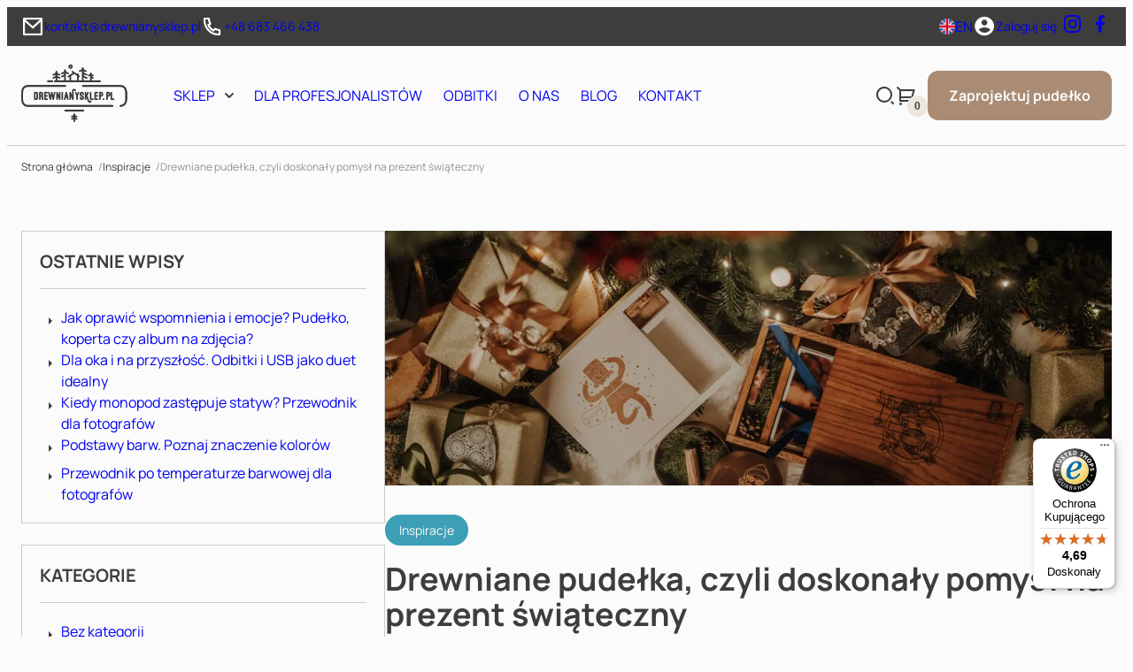

--- FILE ---
content_type: text/html; charset=UTF-8
request_url: https://drewnianysklep.pl/2020/12/08/drewniane-pudelka-czyli-doskonaly-pomysl-na-prezent-swiateczny/
body_size: 35681
content:
<!doctype html>
<html lang="pl-PL" prefix="og: https://ogp.me/ns#">

<head>
    <meta charset="UTF-8">
    <meta name="viewport" content="width=device-width, initial-scale=1">
    <link rel="profile" href="https://gmpg.org/xfn/11">

    <link rel="preload" href="https://drewnianysklep.pl/wp-content/cache/background-css/1/drewnianysklep.pl/wp-content/themes/newwoodenshop/dist/assets/main-nhycK2aC.css?wpr_t=1769240475" as="style" crossorigin /><link rel="preload" href="https://drewnianysklep.pl/wp-content/themes/newwoodenshop/dist/assets/main-1KzTcHd8.js" as="script" crossorigin />
<!-- Google Tag Manager by PYS -->
    <script data-cfasync="false" data-pagespeed-no-defer>
	    window.dataLayerPYS = window.dataLayerPYS || [];
	</script>
<!-- End Google Tag Manager by PYS -->
<!-- Optymalizacja wyszukiwarek według Rank Math - https://rankmath.com/ -->
<title>Drewniane pudełka, czyli doskonały pomysł na prezent świąteczny - DrewnianySklep.pl</title>
<meta name="description" content="Drewniane pudełka, czyli doskonały pomysł na prezent świąteczny"/>
<meta name="robots" content="follow, index, max-snippet:-1, max-video-preview:-1, max-image-preview:large"/>
<link rel="canonical" href="https://drewnianysklep.pl/2020/12/08/drewniane-pudelka-czyli-doskonaly-pomysl-na-prezent-swiateczny/" />
<meta property="og:locale" content="pl_PL" />
<meta property="og:type" content="article" />
<meta property="og:title" content="Drewniane pudełka, czyli doskonały pomysł na prezent świąteczny - DrewnianySklep.pl" />
<meta property="og:description" content="Drewniane pudełka, czyli doskonały pomysł na prezent świąteczny" />
<meta property="og:url" content="https://drewnianysklep.pl/2020/12/08/drewniane-pudelka-czyli-doskonaly-pomysl-na-prezent-swiateczny/" />
<meta property="og:site_name" content="DrewnianySklep.pl" />
<meta property="article:publisher" content="https://www.facebook.com/Drewnianysklep" />
<meta property="article:author" content="https://www.facebook.com/Drewnianysklep" />
<meta property="article:section" content="Inspiracje" />
<meta property="og:updated_time" content="2020-12-08T18:30:30+01:00" />
<meta property="og:image" content="https://drewnianysklep.pl/wp-content/uploads/2020/12/DrewnianySklepswięta-20-1024x683.jpg" />
<meta property="og:image:secure_url" content="https://drewnianysklep.pl/wp-content/uploads/2020/12/DrewnianySklepswięta-20-1024x683.jpg" />
<meta property="og:image:width" content="1024" />
<meta property="og:image:height" content="683" />
<meta property="og:image:alt" content="Drewniane pudełka, czyli doskonały pomysł na prezent świąteczny" />
<meta property="og:image:type" content="image/jpeg" />
<meta property="article:published_time" content="2020-12-08T17:26:57+01:00" />
<meta property="article:modified_time" content="2020-12-08T18:30:30+01:00" />
<meta name="twitter:card" content="summary_large_image" />
<meta name="twitter:title" content="Drewniane pudełka, czyli doskonały pomysł na prezent świąteczny - DrewnianySklep.pl" />
<meta name="twitter:description" content="Drewniane pudełka, czyli doskonały pomysł na prezent świąteczny" />
<meta name="twitter:image" content="https://drewnianysklep.pl/wp-content/uploads/2020/12/DrewnianySklepswięta-20-1024x683.jpg" />
<meta name="twitter:label1" content="Napisane przez" />
<meta name="twitter:data1" content="DrewnianySklep.pl" />
<meta name="twitter:label2" content="Czas czytania" />
<meta name="twitter:data2" content="2 minuty" />
<!-- /Wtyczka Rank Math WordPress SEO -->

<script type='application/javascript' id='pys-version-script'>console.log('PixelYourSite PRO version 12.3.6.1');</script>
<link rel='dns-prefetch' href='//inpostpay-widget-v2.inpost.pl' />
<link rel='dns-prefetch' href='//widgets.trustedshops.com' />

<link rel="alternate" type="application/rss+xml" title="DrewnianySklep.pl &raquo; Kanał z wpisami" href="https://drewnianysklep.pl/feed/" />
<link rel="alternate" type="application/rss+xml" title="DrewnianySklep.pl &raquo; Kanał z komentarzami" href="https://drewnianysklep.pl/comments/feed/" />
<link rel="alternate" type="application/rss+xml" title="DrewnianySklep.pl &raquo; Drewniane pudełka, czyli doskonały pomysł na prezent świąteczny Kanał z komentarzami" href="https://drewnianysklep.pl/2020/12/08/drewniane-pudelka-czyli-doskonaly-pomysl-na-prezent-swiateczny/feed/" />
<link rel="alternate" title="oEmbed (JSON)" type="application/json+oembed" href="https://drewnianysklep.pl/wp-json/oembed/1.0/embed?url=https%3A%2F%2Fdrewnianysklep.pl%2F2020%2F12%2F08%2Fdrewniane-pudelka-czyli-doskonaly-pomysl-na-prezent-swiateczny%2F" />
<link rel="alternate" title="oEmbed (XML)" type="text/xml+oembed" href="https://drewnianysklep.pl/wp-json/oembed/1.0/embed?url=https%3A%2F%2Fdrewnianysklep.pl%2F2020%2F12%2F08%2Fdrewniane-pudelka-czyli-doskonaly-pomysl-na-prezent-swiateczny%2F&#038;format=xml" />
<style id='wp-img-auto-sizes-contain-inline-css' type='text/css'>
img:is([sizes=auto i],[sizes^="auto," i]){contain-intrinsic-size:3000px 1500px}
/*# sourceURL=wp-img-auto-sizes-contain-inline-css */
</style>
<style id='wp-emoji-styles-inline-css' type='text/css'>

	img.wp-smiley, img.emoji {
		display: inline !important;
		border: none !important;
		box-shadow: none !important;
		height: 1em !important;
		width: 1em !important;
		margin: 0 0.07em !important;
		vertical-align: -0.1em !important;
		background: none !important;
		padding: 0 !important;
	}
/*# sourceURL=wp-emoji-styles-inline-css */
</style>
<style id='wp-block-library-inline-css' type='text/css'>
:root{--wp-block-synced-color:#7a00df;--wp-block-synced-color--rgb:122,0,223;--wp-bound-block-color:var(--wp-block-synced-color);--wp-editor-canvas-background:#ddd;--wp-admin-theme-color:#007cba;--wp-admin-theme-color--rgb:0,124,186;--wp-admin-theme-color-darker-10:#006ba1;--wp-admin-theme-color-darker-10--rgb:0,107,160.5;--wp-admin-theme-color-darker-20:#005a87;--wp-admin-theme-color-darker-20--rgb:0,90,135;--wp-admin-border-width-focus:2px}@media (min-resolution:192dpi){:root{--wp-admin-border-width-focus:1.5px}}.wp-element-button{cursor:pointer}:root .has-very-light-gray-background-color{background-color:#eee}:root .has-very-dark-gray-background-color{background-color:#313131}:root .has-very-light-gray-color{color:#eee}:root .has-very-dark-gray-color{color:#313131}:root .has-vivid-green-cyan-to-vivid-cyan-blue-gradient-background{background:linear-gradient(135deg,#00d084,#0693e3)}:root .has-purple-crush-gradient-background{background:linear-gradient(135deg,#34e2e4,#4721fb 50%,#ab1dfe)}:root .has-hazy-dawn-gradient-background{background:linear-gradient(135deg,#faaca8,#dad0ec)}:root .has-subdued-olive-gradient-background{background:linear-gradient(135deg,#fafae1,#67a671)}:root .has-atomic-cream-gradient-background{background:linear-gradient(135deg,#fdd79a,#004a59)}:root .has-nightshade-gradient-background{background:linear-gradient(135deg,#330968,#31cdcf)}:root .has-midnight-gradient-background{background:linear-gradient(135deg,#020381,#2874fc)}:root{--wp--preset--font-size--normal:16px;--wp--preset--font-size--huge:42px}.has-regular-font-size{font-size:1em}.has-larger-font-size{font-size:2.625em}.has-normal-font-size{font-size:var(--wp--preset--font-size--normal)}.has-huge-font-size{font-size:var(--wp--preset--font-size--huge)}.has-text-align-center{text-align:center}.has-text-align-left{text-align:left}.has-text-align-right{text-align:right}.has-fit-text{white-space:nowrap!important}#end-resizable-editor-section{display:none}.aligncenter{clear:both}.items-justified-left{justify-content:flex-start}.items-justified-center{justify-content:center}.items-justified-right{justify-content:flex-end}.items-justified-space-between{justify-content:space-between}.screen-reader-text{border:0;clip-path:inset(50%);height:1px;margin:-1px;overflow:hidden;padding:0;position:absolute;width:1px;word-wrap:normal!important}.screen-reader-text:focus{background-color:#ddd;clip-path:none;color:#444;display:block;font-size:1em;height:auto;left:5px;line-height:normal;padding:15px 23px 14px;text-decoration:none;top:5px;width:auto;z-index:100000}html :where(.has-border-color){border-style:solid}html :where([style*=border-top-color]){border-top-style:solid}html :where([style*=border-right-color]){border-right-style:solid}html :where([style*=border-bottom-color]){border-bottom-style:solid}html :where([style*=border-left-color]){border-left-style:solid}html :where([style*=border-width]){border-style:solid}html :where([style*=border-top-width]){border-top-style:solid}html :where([style*=border-right-width]){border-right-style:solid}html :where([style*=border-bottom-width]){border-bottom-style:solid}html :where([style*=border-left-width]){border-left-style:solid}html :where(img[class*=wp-image-]){height:auto;max-width:100%}:where(figure){margin:0 0 1em}html :where(.is-position-sticky){--wp-admin--admin-bar--position-offset:var(--wp-admin--admin-bar--height,0px)}@media screen and (max-width:600px){html :where(.is-position-sticky){--wp-admin--admin-bar--position-offset:0px}}

/*# sourceURL=wp-block-library-inline-css */
</style><style id='wp-block-categories-inline-css' type='text/css'>
.wp-block-categories{box-sizing:border-box}.wp-block-categories.alignleft{margin-right:2em}.wp-block-categories.alignright{margin-left:2em}.wp-block-categories.wp-block-categories-dropdown.aligncenter{text-align:center}.wp-block-categories .wp-block-categories__label{display:block;width:100%}
/*# sourceURL=https://drewnianysklep.pl/wp-includes/blocks/categories/style.min.css */
</style>
<style id='wp-block-heading-inline-css' type='text/css'>
h1:where(.wp-block-heading).has-background,h2:where(.wp-block-heading).has-background,h3:where(.wp-block-heading).has-background,h4:where(.wp-block-heading).has-background,h5:where(.wp-block-heading).has-background,h6:where(.wp-block-heading).has-background{padding:1.25em 2.375em}h1.has-text-align-left[style*=writing-mode]:where([style*=vertical-lr]),h1.has-text-align-right[style*=writing-mode]:where([style*=vertical-rl]),h2.has-text-align-left[style*=writing-mode]:where([style*=vertical-lr]),h2.has-text-align-right[style*=writing-mode]:where([style*=vertical-rl]),h3.has-text-align-left[style*=writing-mode]:where([style*=vertical-lr]),h3.has-text-align-right[style*=writing-mode]:where([style*=vertical-rl]),h4.has-text-align-left[style*=writing-mode]:where([style*=vertical-lr]),h4.has-text-align-right[style*=writing-mode]:where([style*=vertical-rl]),h5.has-text-align-left[style*=writing-mode]:where([style*=vertical-lr]),h5.has-text-align-right[style*=writing-mode]:where([style*=vertical-rl]),h6.has-text-align-left[style*=writing-mode]:where([style*=vertical-lr]),h6.has-text-align-right[style*=writing-mode]:where([style*=vertical-rl]){rotate:180deg}
/*# sourceURL=https://drewnianysklep.pl/wp-includes/blocks/heading/style.min.css */
</style>
<style id='wp-block-image-inline-css' type='text/css'>
.wp-block-image>a,.wp-block-image>figure>a{display:inline-block}.wp-block-image img{box-sizing:border-box;height:auto;max-width:100%;vertical-align:bottom}@media not (prefers-reduced-motion){.wp-block-image img.hide{visibility:hidden}.wp-block-image img.show{animation:show-content-image .4s}}.wp-block-image[style*=border-radius] img,.wp-block-image[style*=border-radius]>a{border-radius:inherit}.wp-block-image.has-custom-border img{box-sizing:border-box}.wp-block-image.aligncenter{text-align:center}.wp-block-image.alignfull>a,.wp-block-image.alignwide>a{width:100%}.wp-block-image.alignfull img,.wp-block-image.alignwide img{height:auto;width:100%}.wp-block-image .aligncenter,.wp-block-image .alignleft,.wp-block-image .alignright,.wp-block-image.aligncenter,.wp-block-image.alignleft,.wp-block-image.alignright{display:table}.wp-block-image .aligncenter>figcaption,.wp-block-image .alignleft>figcaption,.wp-block-image .alignright>figcaption,.wp-block-image.aligncenter>figcaption,.wp-block-image.alignleft>figcaption,.wp-block-image.alignright>figcaption{caption-side:bottom;display:table-caption}.wp-block-image .alignleft{float:left;margin:.5em 1em .5em 0}.wp-block-image .alignright{float:right;margin:.5em 0 .5em 1em}.wp-block-image .aligncenter{margin-left:auto;margin-right:auto}.wp-block-image :where(figcaption){margin-bottom:1em;margin-top:.5em}.wp-block-image.is-style-circle-mask img{border-radius:9999px}@supports ((-webkit-mask-image:none) or (mask-image:none)) or (-webkit-mask-image:none){.wp-block-image.is-style-circle-mask img{border-radius:0;-webkit-mask-image:url('data:image/svg+xml;utf8,<svg viewBox="0 0 100 100" xmlns="http://www.w3.org/2000/svg"><circle cx="50" cy="50" r="50"/></svg>');mask-image:url('data:image/svg+xml;utf8,<svg viewBox="0 0 100 100" xmlns="http://www.w3.org/2000/svg"><circle cx="50" cy="50" r="50"/></svg>');mask-mode:alpha;-webkit-mask-position:center;mask-position:center;-webkit-mask-repeat:no-repeat;mask-repeat:no-repeat;-webkit-mask-size:contain;mask-size:contain}}:root :where(.wp-block-image.is-style-rounded img,.wp-block-image .is-style-rounded img){border-radius:9999px}.wp-block-image figure{margin:0}.wp-lightbox-container{display:flex;flex-direction:column;position:relative}.wp-lightbox-container img{cursor:zoom-in}.wp-lightbox-container img:hover+button{opacity:1}.wp-lightbox-container button{align-items:center;backdrop-filter:blur(16px) saturate(180%);background-color:#5a5a5a40;border:none;border-radius:4px;cursor:zoom-in;display:flex;height:20px;justify-content:center;opacity:0;padding:0;position:absolute;right:16px;text-align:center;top:16px;width:20px;z-index:100}@media not (prefers-reduced-motion){.wp-lightbox-container button{transition:opacity .2s ease}}.wp-lightbox-container button:focus-visible{outline:3px auto #5a5a5a40;outline:3px auto -webkit-focus-ring-color;outline-offset:3px}.wp-lightbox-container button:hover{cursor:pointer;opacity:1}.wp-lightbox-container button:focus{opacity:1}.wp-lightbox-container button:focus,.wp-lightbox-container button:hover,.wp-lightbox-container button:not(:hover):not(:active):not(.has-background){background-color:#5a5a5a40;border:none}.wp-lightbox-overlay{box-sizing:border-box;cursor:zoom-out;height:100vh;left:0;overflow:hidden;position:fixed;top:0;visibility:hidden;width:100%;z-index:100000}.wp-lightbox-overlay .close-button{align-items:center;cursor:pointer;display:flex;justify-content:center;min-height:40px;min-width:40px;padding:0;position:absolute;right:calc(env(safe-area-inset-right) + 16px);top:calc(env(safe-area-inset-top) + 16px);z-index:5000000}.wp-lightbox-overlay .close-button:focus,.wp-lightbox-overlay .close-button:hover,.wp-lightbox-overlay .close-button:not(:hover):not(:active):not(.has-background){background:none;border:none}.wp-lightbox-overlay .lightbox-image-container{height:var(--wp--lightbox-container-height);left:50%;overflow:hidden;position:absolute;top:50%;transform:translate(-50%,-50%);transform-origin:top left;width:var(--wp--lightbox-container-width);z-index:9999999999}.wp-lightbox-overlay .wp-block-image{align-items:center;box-sizing:border-box;display:flex;height:100%;justify-content:center;margin:0;position:relative;transform-origin:0 0;width:100%;z-index:3000000}.wp-lightbox-overlay .wp-block-image img{height:var(--wp--lightbox-image-height);min-height:var(--wp--lightbox-image-height);min-width:var(--wp--lightbox-image-width);width:var(--wp--lightbox-image-width)}.wp-lightbox-overlay .wp-block-image figcaption{display:none}.wp-lightbox-overlay button{background:none;border:none}.wp-lightbox-overlay .scrim{background-color:#fff;height:100%;opacity:.9;position:absolute;width:100%;z-index:2000000}.wp-lightbox-overlay.active{visibility:visible}@media not (prefers-reduced-motion){.wp-lightbox-overlay.active{animation:turn-on-visibility .25s both}.wp-lightbox-overlay.active img{animation:turn-on-visibility .35s both}.wp-lightbox-overlay.show-closing-animation:not(.active){animation:turn-off-visibility .35s both}.wp-lightbox-overlay.show-closing-animation:not(.active) img{animation:turn-off-visibility .25s both}.wp-lightbox-overlay.zoom.active{animation:none;opacity:1;visibility:visible}.wp-lightbox-overlay.zoom.active .lightbox-image-container{animation:lightbox-zoom-in .4s}.wp-lightbox-overlay.zoom.active .lightbox-image-container img{animation:none}.wp-lightbox-overlay.zoom.active .scrim{animation:turn-on-visibility .4s forwards}.wp-lightbox-overlay.zoom.show-closing-animation:not(.active){animation:none}.wp-lightbox-overlay.zoom.show-closing-animation:not(.active) .lightbox-image-container{animation:lightbox-zoom-out .4s}.wp-lightbox-overlay.zoom.show-closing-animation:not(.active) .lightbox-image-container img{animation:none}.wp-lightbox-overlay.zoom.show-closing-animation:not(.active) .scrim{animation:turn-off-visibility .4s forwards}}@keyframes show-content-image{0%{visibility:hidden}99%{visibility:hidden}to{visibility:visible}}@keyframes turn-on-visibility{0%{opacity:0}to{opacity:1}}@keyframes turn-off-visibility{0%{opacity:1;visibility:visible}99%{opacity:0;visibility:visible}to{opacity:0;visibility:hidden}}@keyframes lightbox-zoom-in{0%{transform:translate(calc((-100vw + var(--wp--lightbox-scrollbar-width))/2 + var(--wp--lightbox-initial-left-position)),calc(-50vh + var(--wp--lightbox-initial-top-position))) scale(var(--wp--lightbox-scale))}to{transform:translate(-50%,-50%) scale(1)}}@keyframes lightbox-zoom-out{0%{transform:translate(-50%,-50%) scale(1);visibility:visible}99%{visibility:visible}to{transform:translate(calc((-100vw + var(--wp--lightbox-scrollbar-width))/2 + var(--wp--lightbox-initial-left-position)),calc(-50vh + var(--wp--lightbox-initial-top-position))) scale(var(--wp--lightbox-scale));visibility:hidden}}
/*# sourceURL=https://drewnianysklep.pl/wp-includes/blocks/image/style.min.css */
</style>
<style id='wp-block-latest-posts-inline-css' type='text/css'>
.wp-block-latest-posts{box-sizing:border-box}.wp-block-latest-posts.alignleft{margin-right:2em}.wp-block-latest-posts.alignright{margin-left:2em}.wp-block-latest-posts.wp-block-latest-posts__list{list-style:none}.wp-block-latest-posts.wp-block-latest-posts__list li{clear:both;overflow-wrap:break-word}.wp-block-latest-posts.is-grid{display:flex;flex-wrap:wrap}.wp-block-latest-posts.is-grid li{margin:0 1.25em 1.25em 0;width:100%}@media (min-width:600px){.wp-block-latest-posts.columns-2 li{width:calc(50% - .625em)}.wp-block-latest-posts.columns-2 li:nth-child(2n){margin-right:0}.wp-block-latest-posts.columns-3 li{width:calc(33.33333% - .83333em)}.wp-block-latest-posts.columns-3 li:nth-child(3n){margin-right:0}.wp-block-latest-posts.columns-4 li{width:calc(25% - .9375em)}.wp-block-latest-posts.columns-4 li:nth-child(4n){margin-right:0}.wp-block-latest-posts.columns-5 li{width:calc(20% - 1em)}.wp-block-latest-posts.columns-5 li:nth-child(5n){margin-right:0}.wp-block-latest-posts.columns-6 li{width:calc(16.66667% - 1.04167em)}.wp-block-latest-posts.columns-6 li:nth-child(6n){margin-right:0}}:root :where(.wp-block-latest-posts.is-grid){padding:0}:root :where(.wp-block-latest-posts.wp-block-latest-posts__list){padding-left:0}.wp-block-latest-posts__post-author,.wp-block-latest-posts__post-date{display:block;font-size:.8125em}.wp-block-latest-posts__post-excerpt,.wp-block-latest-posts__post-full-content{margin-bottom:1em;margin-top:.5em}.wp-block-latest-posts__featured-image a{display:inline-block}.wp-block-latest-posts__featured-image img{height:auto;max-width:100%;width:auto}.wp-block-latest-posts__featured-image.alignleft{float:left;margin-right:1em}.wp-block-latest-posts__featured-image.alignright{float:right;margin-left:1em}.wp-block-latest-posts__featured-image.aligncenter{margin-bottom:1em;text-align:center}
/*# sourceURL=https://drewnianysklep.pl/wp-includes/blocks/latest-posts/style.min.css */
</style>
<style id='wp-block-paragraph-inline-css' type='text/css'>
.is-small-text{font-size:.875em}.is-regular-text{font-size:1em}.is-large-text{font-size:2.25em}.is-larger-text{font-size:3em}.has-drop-cap:not(:focus):first-letter{float:left;font-size:8.4em;font-style:normal;font-weight:100;line-height:.68;margin:.05em .1em 0 0;text-transform:uppercase}body.rtl .has-drop-cap:not(:focus):first-letter{float:none;margin-left:.1em}p.has-drop-cap.has-background{overflow:hidden}:root :where(p.has-background){padding:1.25em 2.375em}:where(p.has-text-color:not(.has-link-color)) a{color:inherit}p.has-text-align-left[style*="writing-mode:vertical-lr"],p.has-text-align-right[style*="writing-mode:vertical-rl"]{rotate:180deg}
/*# sourceURL=https://drewnianysklep.pl/wp-includes/blocks/paragraph/style.min.css */
</style>
<style id='boldblocks-breadcrumb-block-style-inline-css' type='text/css'>
.wp-block-boldblocks-breadcrumb-block ol{display:flex;flex-wrap:wrap;gap:var(--bb--crumb-gap,.4em);list-style:none;margin:0;padding:0}.wp-block-boldblocks-breadcrumb-block ol li{align-items:center;display:flex}.wp-block-boldblocks-breadcrumb-block ol li .sep{display:flex;line-height:1;margin-left:var(--bb--crumb-gap,.4em)}.wp-block-boldblocks-breadcrumb-block ol li:before{display:none}.wp-block-boldblocks-breadcrumb-block ol li.breadcrumb-item{margin:0;padding:0}.wp-block-boldblocks-breadcrumb-block .breadcrumb-item-name{word-break:break-word}.wp-block-boldblocks-breadcrumb-block.hide-current-page .breadcrumb-item--current,.wp-block-boldblocks-breadcrumb-block.hide-current-page .breadcrumb-item--parent .sep,.wp-block-boldblocks-breadcrumb-block.hide-home-page .breadcrumb-item--home{display:none}

/*# sourceURL=https://drewnianysklep.pl/wp-content/plugins/breadcrumb-block/build/style-index.css */
</style>
<link rel='stylesheet' id='wc-blocks-style-css' href='https://drewnianysklep.pl/wp-content/plugins/woocommerce/assets/client/blocks/wc-blocks.css?ver=wc-10.4.3' type='text/css' media='all' />
<style id='global-styles-inline-css' type='text/css'>
:root{--wp--preset--aspect-ratio--square: 1;--wp--preset--aspect-ratio--4-3: 4/3;--wp--preset--aspect-ratio--3-4: 3/4;--wp--preset--aspect-ratio--3-2: 3/2;--wp--preset--aspect-ratio--2-3: 2/3;--wp--preset--aspect-ratio--16-9: 16/9;--wp--preset--aspect-ratio--9-16: 9/16;--wp--preset--color--black: #000000;--wp--preset--color--cyan-bluish-gray: #abb8c3;--wp--preset--color--white: #ffffff;--wp--preset--color--pale-pink: #f78da7;--wp--preset--color--vivid-red: #cf2e2e;--wp--preset--color--luminous-vivid-orange: #ff6900;--wp--preset--color--luminous-vivid-amber: #fcb900;--wp--preset--color--light-green-cyan: #7bdcb5;--wp--preset--color--vivid-green-cyan: #00d084;--wp--preset--color--pale-cyan-blue: #8ed1fc;--wp--preset--color--vivid-cyan-blue: #0693e3;--wp--preset--color--vivid-purple: #9b51e0;--wp--preset--color--foreground: #000000;--wp--preset--color--background: #ffffff;--wp--preset--color--primary: #1a4548;--wp--preset--color--secondary: #ffe2c7;--wp--preset--color--tertiary: rgb(190, 24, 93);--wp--preset--color--drewniany-black: #3d3d3d;--wp--preset--color--drewniany-olive: #52583C;--wp--preset--color--drewniany-beige: #AA8C74;--wp--preset--color--drewniany-light-beige: #D6C1AE;--wp--preset--color--drewniany-ecru: #EDE6DE;--wp--preset--color--drewniany-white: #FBFBFB;--wp--preset--color--drewniany-gray-2: #cccccc;--wp--preset--color--drewniany-gray-1: #949494;--wp--preset--color--drewniany-red: #E63F3F;--wp--preset--color--drewniany-light-olive: #979F78;--wp--preset--color--drewniany-brown: #8A715D;--wp--preset--color--drewniany-gray-3: #E4E4E4;--wp--preset--color--accent-purple: #BF1E9C;--wp--preset--color--accent-red: #A33232;--wp--preset--color--accent-blue: #3C9FB5;--wp--preset--color--accent-dark-blue: #78889F;--wp--preset--color--accent-dark-pink: #D772AE;--wp--preset--color--accent-dark-green: #789F81;--wp--preset--color--accent-brown: #E0AC86;--wp--preset--gradient--vivid-cyan-blue-to-vivid-purple: linear-gradient(135deg,rgb(6,147,227) 0%,rgb(155,81,224) 100%);--wp--preset--gradient--light-green-cyan-to-vivid-green-cyan: linear-gradient(135deg,rgb(122,220,180) 0%,rgb(0,208,130) 100%);--wp--preset--gradient--luminous-vivid-amber-to-luminous-vivid-orange: linear-gradient(135deg,rgb(252,185,0) 0%,rgb(255,105,0) 100%);--wp--preset--gradient--luminous-vivid-orange-to-vivid-red: linear-gradient(135deg,rgb(255,105,0) 0%,rgb(207,46,46) 100%);--wp--preset--gradient--very-light-gray-to-cyan-bluish-gray: linear-gradient(135deg,rgb(238,238,238) 0%,rgb(169,184,195) 100%);--wp--preset--gradient--cool-to-warm-spectrum: linear-gradient(135deg,rgb(74,234,220) 0%,rgb(151,120,209) 20%,rgb(207,42,186) 40%,rgb(238,44,130) 60%,rgb(251,105,98) 80%,rgb(254,248,76) 100%);--wp--preset--gradient--blush-light-purple: linear-gradient(135deg,rgb(255,206,236) 0%,rgb(152,150,240) 100%);--wp--preset--gradient--blush-bordeaux: linear-gradient(135deg,rgb(254,205,165) 0%,rgb(254,45,45) 50%,rgb(107,0,62) 100%);--wp--preset--gradient--luminous-dusk: linear-gradient(135deg,rgb(255,203,112) 0%,rgb(199,81,192) 50%,rgb(65,88,208) 100%);--wp--preset--gradient--pale-ocean: linear-gradient(135deg,rgb(255,245,203) 0%,rgb(182,227,212) 50%,rgb(51,167,181) 100%);--wp--preset--gradient--electric-grass: linear-gradient(135deg,rgb(202,248,128) 0%,rgb(113,206,126) 100%);--wp--preset--gradient--midnight: linear-gradient(135deg,rgb(2,3,129) 0%,rgb(40,116,252) 100%);--wp--preset--gradient--vertical-secondary-to-tertiary: linear-gradient(to bottom,var(--wp--preset--color--secondary) 0%,var(--wp--preset--color--tertiary) 100%);--wp--preset--gradient--vertical-secondary-to-background: linear-gradient(to bottom,var(--wp--preset--color--secondary) 0%,var(--wp--preset--color--background) 100%);--wp--preset--gradient--vertical-tertiary-to-background: linear-gradient(to bottom,var(--wp--preset--color--tertiary) 0%,var(--wp--preset--color--background) 100%);--wp--preset--gradient--diagonal-primary-to-foreground: linear-gradient(to bottom right,var(--wp--preset--color--primary) 0%,var(--wp--preset--color--foreground) 100%);--wp--preset--gradient--diagonal-secondary-to-background: linear-gradient(to bottom right,var(--wp--preset--color--secondary) 50%,var(--wp--preset--color--background) 50%);--wp--preset--gradient--diagonal-background-to-secondary: linear-gradient(to bottom right,var(--wp--preset--color--background) 50%,var(--wp--preset--color--secondary) 50%);--wp--preset--gradient--diagonal-tertiary-to-background: linear-gradient(to bottom right,var(--wp--preset--color--tertiary) 50%,var(--wp--preset--color--background) 50%);--wp--preset--gradient--diagonal-background-to-tertiary: linear-gradient(to bottom right,var(--wp--preset--color--background) 50%,var(--wp--preset--color--tertiary) 50%);--wp--preset--font-size--small: 13px;--wp--preset--font-size--medium: 20px;--wp--preset--font-size--large: 36px;--wp--preset--font-size--x-large: 42px;--wp--preset--font-size--xs: .875rem;--wp--preset--font-size--sm: .875rem;--wp--preset--font-size--base: 1rem;--wp--preset--font-size--lg: 1.125rem;--wp--preset--font-size--xl: 1.25rem;--wp--preset--font-size--2-xl: 1.5rem;--wp--preset--font-size--3-xl: 1.875rem;--wp--preset--font-size--4-xl: clamp(2rem, 8.2vw, 2.25rem);--wp--preset--font-size--5-xl: clamp(2rem, 8.2vw, 3rem);--wp--preset--font-size--6-xl: clamp(2.75rem, 8.2vw, 3.75rem);--wp--preset--font-family--system-font: Manrope,-apple-system,BlinkMacSystemFont,"Segoe UI",Roboto,Oxygen-Sans,Ubuntu,Cantarell,"Helvetica Neue",sans-serif;--wp--preset--font-family--manrope: "Manrope", sans-serif;--wp--preset--spacing--20: 0.44rem;--wp--preset--spacing--30: 0.67rem;--wp--preset--spacing--40: 1rem;--wp--preset--spacing--50: 1.5rem;--wp--preset--spacing--60: 2.25rem;--wp--preset--spacing--70: 3.38rem;--wp--preset--spacing--80: 5.06rem;--wp--preset--shadow--natural: 6px 6px 9px rgba(0, 0, 0, 0.2);--wp--preset--shadow--deep: 12px 12px 50px rgba(0, 0, 0, 0.4);--wp--preset--shadow--sharp: 6px 6px 0px rgba(0, 0, 0, 0.2);--wp--preset--shadow--outlined: 6px 6px 0px -3px rgb(255, 255, 255), 6px 6px rgb(0, 0, 0);--wp--preset--shadow--crisp: 6px 6px 0px rgb(0, 0, 0);--wp--custom--spacing--small: max(1.25rem, 5vw);--wp--custom--spacing--medium: clamp(2rem, 8vw, calc(4 * var(--wp--style--block-gap)));--wp--custom--spacing--large: clamp(4rem, 10vw, 8rem);--wp--custom--spacing--outer: var(--wp--custom--spacing--small, 1.25rem);--wp--custom--typography--font-size--huge: clamp(2.25rem, 4vw, 2.75rem);--wp--custom--typography--font-size--gigantic: clamp(2.75rem, 6vw, 3.25rem);--wp--custom--typography--font-size--colossal: clamp(3.25rem, 8vw, 6.25rem);--wp--custom--typography--line-height--tiny: 1.15;--wp--custom--typography--line-height--small: 1.2;--wp--custom--typography--line-height--medium: 1.4;--wp--custom--typography--line-height--normal: 1.6;}:root { --wp--style--global--content-size: 1112px;--wp--style--global--wide-size: 1240px; }:where(body) { margin: 0; }.wp-site-blocks > .alignleft { float: left; margin-right: 2em; }.wp-site-blocks > .alignright { float: right; margin-left: 2em; }.wp-site-blocks > .aligncenter { justify-content: center; margin-left: auto; margin-right: auto; }:where(.wp-site-blocks) > * { margin-block-start: 1.5rem; margin-block-end: 0; }:where(.wp-site-blocks) > :first-child { margin-block-start: 0; }:where(.wp-site-blocks) > :last-child { margin-block-end: 0; }:root { --wp--style--block-gap: 1.5rem; }:root :where(.is-layout-flow) > :first-child{margin-block-start: 0;}:root :where(.is-layout-flow) > :last-child{margin-block-end: 0;}:root :where(.is-layout-flow) > *{margin-block-start: 1.5rem;margin-block-end: 0;}:root :where(.is-layout-constrained) > :first-child{margin-block-start: 0;}:root :where(.is-layout-constrained) > :last-child{margin-block-end: 0;}:root :where(.is-layout-constrained) > *{margin-block-start: 1.5rem;margin-block-end: 0;}:root :where(.is-layout-flex){gap: 1.5rem;}:root :where(.is-layout-grid){gap: 1.5rem;}.is-layout-flow > .alignleft{float: left;margin-inline-start: 0;margin-inline-end: 2em;}.is-layout-flow > .alignright{float: right;margin-inline-start: 2em;margin-inline-end: 0;}.is-layout-flow > .aligncenter{margin-left: auto !important;margin-right: auto !important;}.is-layout-constrained > .alignleft{float: left;margin-inline-start: 0;margin-inline-end: 2em;}.is-layout-constrained > .alignright{float: right;margin-inline-start: 2em;margin-inline-end: 0;}.is-layout-constrained > .aligncenter{margin-left: auto !important;margin-right: auto !important;}.is-layout-constrained > :where(:not(.alignleft):not(.alignright):not(.alignfull)){max-width: var(--wp--style--global--content-size);margin-left: auto !important;margin-right: auto !important;}.is-layout-constrained > .alignwide{max-width: var(--wp--style--global--wide-size);}body .is-layout-flex{display: flex;}.is-layout-flex{flex-wrap: wrap;align-items: center;}.is-layout-flex > :is(*, div){margin: 0;}body .is-layout-grid{display: grid;}.is-layout-grid > :is(*, div){margin: 0;}body{background-color: var(--wp--preset--color--background);color: var(--wp--preset--color--foreground);font-family: var(--wp--preset--font-family--system-font);font-size: var(--wp--preset--font-size--medium);line-height: var(--wp--custom--typography--line-height--normal);padding-top: 0px;padding-right: 0px;padding-bottom: 0px;padding-left: 0px;}a:where(:not(.wp-element-button)){color: var(--wp--preset--color--drewniany_olive);text-decoration: underline;}h1{font-family: var(--wp--preset--font-family--playfair-display);font-size: var(--wp--custom--typography--font-size--colossal);font-weight: 600;line-height: var(--wp--custom--typography--line-height--tiny);}h2{font-family: var(--wp--preset--font-family--playfair-display);font-size: var(--wp--custom--typography--font-size--gigantic);font-weight: 600;line-height: var(--wp--custom--typography--line-height--small);}h3{font-family: var(--wp--preset--font-family--playfair-display);font-size: var(--wp--custom--typography--font-size--huge);font-weight: 600;line-height: var(--wp--custom--typography--line-height--tiny);}h4{font-family: var(--wp--preset--font-family--playfair-display);font-size: var(--wp--preset--font-size--x-large);font-weight: 600;line-height: var(--wp--custom--typography--line-height--tiny);}h5{font-family: var(--wp--preset--font-family--system-font);font-size: var(--wp--preset--font-size--medium);font-weight: 700;line-height: var(--wp--custom--typography--line-height--normal);text-transform: uppercase;}h6{font-family: var(--wp--preset--font-family--system-font);font-size: var(--wp--preset--font-size--medium);font-weight: 400;line-height: var(--wp--custom--typography--line-height--normal);text-transform: uppercase;}:root :where(.wp-element-button, .wp-block-button__link){background-color: #32373c;border-width: 0;color: #fff;font-family: inherit;font-size: inherit;font-style: inherit;font-weight: inherit;letter-spacing: inherit;line-height: inherit;padding-top: calc(0.667em + 2px);padding-right: calc(1.333em + 2px);padding-bottom: calc(0.667em + 2px);padding-left: calc(1.333em + 2px);text-decoration: none;text-transform: inherit;}.has-black-color{color: var(--wp--preset--color--black) !important;}.has-cyan-bluish-gray-color{color: var(--wp--preset--color--cyan-bluish-gray) !important;}.has-white-color{color: var(--wp--preset--color--white) !important;}.has-pale-pink-color{color: var(--wp--preset--color--pale-pink) !important;}.has-vivid-red-color{color: var(--wp--preset--color--vivid-red) !important;}.has-luminous-vivid-orange-color{color: var(--wp--preset--color--luminous-vivid-orange) !important;}.has-luminous-vivid-amber-color{color: var(--wp--preset--color--luminous-vivid-amber) !important;}.has-light-green-cyan-color{color: var(--wp--preset--color--light-green-cyan) !important;}.has-vivid-green-cyan-color{color: var(--wp--preset--color--vivid-green-cyan) !important;}.has-pale-cyan-blue-color{color: var(--wp--preset--color--pale-cyan-blue) !important;}.has-vivid-cyan-blue-color{color: var(--wp--preset--color--vivid-cyan-blue) !important;}.has-vivid-purple-color{color: var(--wp--preset--color--vivid-purple) !important;}.has-foreground-color{color: var(--wp--preset--color--foreground) !important;}.has-background-color{color: var(--wp--preset--color--background) !important;}.has-primary-color{color: var(--wp--preset--color--primary) !important;}.has-secondary-color{color: var(--wp--preset--color--secondary) !important;}.has-tertiary-color{color: var(--wp--preset--color--tertiary) !important;}.has-drewniany-black-color{color: var(--wp--preset--color--drewniany-black) !important;}.has-drewniany-olive-color{color: var(--wp--preset--color--drewniany-olive) !important;}.has-drewniany-beige-color{color: var(--wp--preset--color--drewniany-beige) !important;}.has-drewniany-light-beige-color{color: var(--wp--preset--color--drewniany-light-beige) !important;}.has-drewniany-ecru-color{color: var(--wp--preset--color--drewniany-ecru) !important;}.has-drewniany-white-color{color: var(--wp--preset--color--drewniany-white) !important;}.has-drewniany-gray-2-color{color: var(--wp--preset--color--drewniany-gray-2) !important;}.has-drewniany-gray-1-color{color: var(--wp--preset--color--drewniany-gray-1) !important;}.has-drewniany-red-color{color: var(--wp--preset--color--drewniany-red) !important;}.has-drewniany-light-olive-color{color: var(--wp--preset--color--drewniany-light-olive) !important;}.has-drewniany-brown-color{color: var(--wp--preset--color--drewniany-brown) !important;}.has-drewniany-gray-3-color{color: var(--wp--preset--color--drewniany-gray-3) !important;}.has-accent-purple-color{color: var(--wp--preset--color--accent-purple) !important;}.has-accent-red-color{color: var(--wp--preset--color--accent-red) !important;}.has-accent-blue-color{color: var(--wp--preset--color--accent-blue) !important;}.has-accent-dark-blue-color{color: var(--wp--preset--color--accent-dark-blue) !important;}.has-accent-dark-pink-color{color: var(--wp--preset--color--accent-dark-pink) !important;}.has-accent-dark-green-color{color: var(--wp--preset--color--accent-dark-green) !important;}.has-accent-brown-color{color: var(--wp--preset--color--accent-brown) !important;}.has-black-background-color{background-color: var(--wp--preset--color--black) !important;}.has-cyan-bluish-gray-background-color{background-color: var(--wp--preset--color--cyan-bluish-gray) !important;}.has-white-background-color{background-color: var(--wp--preset--color--white) !important;}.has-pale-pink-background-color{background-color: var(--wp--preset--color--pale-pink) !important;}.has-vivid-red-background-color{background-color: var(--wp--preset--color--vivid-red) !important;}.has-luminous-vivid-orange-background-color{background-color: var(--wp--preset--color--luminous-vivid-orange) !important;}.has-luminous-vivid-amber-background-color{background-color: var(--wp--preset--color--luminous-vivid-amber) !important;}.has-light-green-cyan-background-color{background-color: var(--wp--preset--color--light-green-cyan) !important;}.has-vivid-green-cyan-background-color{background-color: var(--wp--preset--color--vivid-green-cyan) !important;}.has-pale-cyan-blue-background-color{background-color: var(--wp--preset--color--pale-cyan-blue) !important;}.has-vivid-cyan-blue-background-color{background-color: var(--wp--preset--color--vivid-cyan-blue) !important;}.has-vivid-purple-background-color{background-color: var(--wp--preset--color--vivid-purple) !important;}.has-foreground-background-color{background-color: var(--wp--preset--color--foreground) !important;}.has-background-background-color{background-color: var(--wp--preset--color--background) !important;}.has-primary-background-color{background-color: var(--wp--preset--color--primary) !important;}.has-secondary-background-color{background-color: var(--wp--preset--color--secondary) !important;}.has-tertiary-background-color{background-color: var(--wp--preset--color--tertiary) !important;}.has-drewniany-black-background-color{background-color: var(--wp--preset--color--drewniany-black) !important;}.has-drewniany-olive-background-color{background-color: var(--wp--preset--color--drewniany-olive) !important;}.has-drewniany-beige-background-color{background-color: var(--wp--preset--color--drewniany-beige) !important;}.has-drewniany-light-beige-background-color{background-color: var(--wp--preset--color--drewniany-light-beige) !important;}.has-drewniany-ecru-background-color{background-color: var(--wp--preset--color--drewniany-ecru) !important;}.has-drewniany-white-background-color{background-color: var(--wp--preset--color--drewniany-white) !important;}.has-drewniany-gray-2-background-color{background-color: var(--wp--preset--color--drewniany-gray-2) !important;}.has-drewniany-gray-1-background-color{background-color: var(--wp--preset--color--drewniany-gray-1) !important;}.has-drewniany-red-background-color{background-color: var(--wp--preset--color--drewniany-red) !important;}.has-drewniany-light-olive-background-color{background-color: var(--wp--preset--color--drewniany-light-olive) !important;}.has-drewniany-brown-background-color{background-color: var(--wp--preset--color--drewniany-brown) !important;}.has-drewniany-gray-3-background-color{background-color: var(--wp--preset--color--drewniany-gray-3) !important;}.has-accent-purple-background-color{background-color: var(--wp--preset--color--accent-purple) !important;}.has-accent-red-background-color{background-color: var(--wp--preset--color--accent-red) !important;}.has-accent-blue-background-color{background-color: var(--wp--preset--color--accent-blue) !important;}.has-accent-dark-blue-background-color{background-color: var(--wp--preset--color--accent-dark-blue) !important;}.has-accent-dark-pink-background-color{background-color: var(--wp--preset--color--accent-dark-pink) !important;}.has-accent-dark-green-background-color{background-color: var(--wp--preset--color--accent-dark-green) !important;}.has-accent-brown-background-color{background-color: var(--wp--preset--color--accent-brown) !important;}.has-black-border-color{border-color: var(--wp--preset--color--black) !important;}.has-cyan-bluish-gray-border-color{border-color: var(--wp--preset--color--cyan-bluish-gray) !important;}.has-white-border-color{border-color: var(--wp--preset--color--white) !important;}.has-pale-pink-border-color{border-color: var(--wp--preset--color--pale-pink) !important;}.has-vivid-red-border-color{border-color: var(--wp--preset--color--vivid-red) !important;}.has-luminous-vivid-orange-border-color{border-color: var(--wp--preset--color--luminous-vivid-orange) !important;}.has-luminous-vivid-amber-border-color{border-color: var(--wp--preset--color--luminous-vivid-amber) !important;}.has-light-green-cyan-border-color{border-color: var(--wp--preset--color--light-green-cyan) !important;}.has-vivid-green-cyan-border-color{border-color: var(--wp--preset--color--vivid-green-cyan) !important;}.has-pale-cyan-blue-border-color{border-color: var(--wp--preset--color--pale-cyan-blue) !important;}.has-vivid-cyan-blue-border-color{border-color: var(--wp--preset--color--vivid-cyan-blue) !important;}.has-vivid-purple-border-color{border-color: var(--wp--preset--color--vivid-purple) !important;}.has-foreground-border-color{border-color: var(--wp--preset--color--foreground) !important;}.has-background-border-color{border-color: var(--wp--preset--color--background) !important;}.has-primary-border-color{border-color: var(--wp--preset--color--primary) !important;}.has-secondary-border-color{border-color: var(--wp--preset--color--secondary) !important;}.has-tertiary-border-color{border-color: var(--wp--preset--color--tertiary) !important;}.has-drewniany-black-border-color{border-color: var(--wp--preset--color--drewniany-black) !important;}.has-drewniany-olive-border-color{border-color: var(--wp--preset--color--drewniany-olive) !important;}.has-drewniany-beige-border-color{border-color: var(--wp--preset--color--drewniany-beige) !important;}.has-drewniany-light-beige-border-color{border-color: var(--wp--preset--color--drewniany-light-beige) !important;}.has-drewniany-ecru-border-color{border-color: var(--wp--preset--color--drewniany-ecru) !important;}.has-drewniany-white-border-color{border-color: var(--wp--preset--color--drewniany-white) !important;}.has-drewniany-gray-2-border-color{border-color: var(--wp--preset--color--drewniany-gray-2) !important;}.has-drewniany-gray-1-border-color{border-color: var(--wp--preset--color--drewniany-gray-1) !important;}.has-drewniany-red-border-color{border-color: var(--wp--preset--color--drewniany-red) !important;}.has-drewniany-light-olive-border-color{border-color: var(--wp--preset--color--drewniany-light-olive) !important;}.has-drewniany-brown-border-color{border-color: var(--wp--preset--color--drewniany-brown) !important;}.has-drewniany-gray-3-border-color{border-color: var(--wp--preset--color--drewniany-gray-3) !important;}.has-accent-purple-border-color{border-color: var(--wp--preset--color--accent-purple) !important;}.has-accent-red-border-color{border-color: var(--wp--preset--color--accent-red) !important;}.has-accent-blue-border-color{border-color: var(--wp--preset--color--accent-blue) !important;}.has-accent-dark-blue-border-color{border-color: var(--wp--preset--color--accent-dark-blue) !important;}.has-accent-dark-pink-border-color{border-color: var(--wp--preset--color--accent-dark-pink) !important;}.has-accent-dark-green-border-color{border-color: var(--wp--preset--color--accent-dark-green) !important;}.has-accent-brown-border-color{border-color: var(--wp--preset--color--accent-brown) !important;}.has-vivid-cyan-blue-to-vivid-purple-gradient-background{background: var(--wp--preset--gradient--vivid-cyan-blue-to-vivid-purple) !important;}.has-light-green-cyan-to-vivid-green-cyan-gradient-background{background: var(--wp--preset--gradient--light-green-cyan-to-vivid-green-cyan) !important;}.has-luminous-vivid-amber-to-luminous-vivid-orange-gradient-background{background: var(--wp--preset--gradient--luminous-vivid-amber-to-luminous-vivid-orange) !important;}.has-luminous-vivid-orange-to-vivid-red-gradient-background{background: var(--wp--preset--gradient--luminous-vivid-orange-to-vivid-red) !important;}.has-very-light-gray-to-cyan-bluish-gray-gradient-background{background: var(--wp--preset--gradient--very-light-gray-to-cyan-bluish-gray) !important;}.has-cool-to-warm-spectrum-gradient-background{background: var(--wp--preset--gradient--cool-to-warm-spectrum) !important;}.has-blush-light-purple-gradient-background{background: var(--wp--preset--gradient--blush-light-purple) !important;}.has-blush-bordeaux-gradient-background{background: var(--wp--preset--gradient--blush-bordeaux) !important;}.has-luminous-dusk-gradient-background{background: var(--wp--preset--gradient--luminous-dusk) !important;}.has-pale-ocean-gradient-background{background: var(--wp--preset--gradient--pale-ocean) !important;}.has-electric-grass-gradient-background{background: var(--wp--preset--gradient--electric-grass) !important;}.has-midnight-gradient-background{background: var(--wp--preset--gradient--midnight) !important;}.has-vertical-secondary-to-tertiary-gradient-background{background: var(--wp--preset--gradient--vertical-secondary-to-tertiary) !important;}.has-vertical-secondary-to-background-gradient-background{background: var(--wp--preset--gradient--vertical-secondary-to-background) !important;}.has-vertical-tertiary-to-background-gradient-background{background: var(--wp--preset--gradient--vertical-tertiary-to-background) !important;}.has-diagonal-primary-to-foreground-gradient-background{background: var(--wp--preset--gradient--diagonal-primary-to-foreground) !important;}.has-diagonal-secondary-to-background-gradient-background{background: var(--wp--preset--gradient--diagonal-secondary-to-background) !important;}.has-diagonal-background-to-secondary-gradient-background{background: var(--wp--preset--gradient--diagonal-background-to-secondary) !important;}.has-diagonal-tertiary-to-background-gradient-background{background: var(--wp--preset--gradient--diagonal-tertiary-to-background) !important;}.has-diagonal-background-to-tertiary-gradient-background{background: var(--wp--preset--gradient--diagonal-background-to-tertiary) !important;}.has-small-font-size{font-size: var(--wp--preset--font-size--small) !important;}.has-medium-font-size{font-size: var(--wp--preset--font-size--medium) !important;}.has-large-font-size{font-size: var(--wp--preset--font-size--large) !important;}.has-x-large-font-size{font-size: var(--wp--preset--font-size--x-large) !important;}.has-xs-font-size{font-size: var(--wp--preset--font-size--xs) !important;}.has-sm-font-size{font-size: var(--wp--preset--font-size--sm) !important;}.has-base-font-size{font-size: var(--wp--preset--font-size--base) !important;}.has-lg-font-size{font-size: var(--wp--preset--font-size--lg) !important;}.has-xl-font-size{font-size: var(--wp--preset--font-size--xl) !important;}.has-2-xl-font-size{font-size: var(--wp--preset--font-size--2-xl) !important;}.has-3-xl-font-size{font-size: var(--wp--preset--font-size--3-xl) !important;}.has-4-xl-font-size{font-size: var(--wp--preset--font-size--4-xl) !important;}.has-5-xl-font-size{font-size: var(--wp--preset--font-size--5-xl) !important;}.has-6-xl-font-size{font-size: var(--wp--preset--font-size--6-xl) !important;}.has-system-font-font-family{font-family: var(--wp--preset--font-family--system-font) !important;}.has-manrope-font-family{font-family: var(--wp--preset--font-family--manrope) !important;}
/*# sourceURL=global-styles-inline-css */
</style>

<link rel='stylesheet' id='coblocks-extensions-css' href='https://drewnianysklep.pl/wp-content/plugins/coblocks/dist/style-coblocks-extensions.css?ver=3.1.16' type='text/css' media='all' />
<link rel='stylesheet' id='coblocks-animation-css' href='https://drewnianysklep.pl/wp-content/plugins/coblocks/dist/style-coblocks-animation.css?ver=2677611078ee87eb3b1c' type='text/css' media='all' />
<link rel='stylesheet' id='woocommerce-layout-css' href='https://drewnianysklep.pl/wp-content/plugins/woocommerce/assets/css/woocommerce-layout.css?ver=10.4.3' type='text/css' media='all' />
<link rel='stylesheet' id='woocommerce-smallscreen-css' href='https://drewnianysklep.pl/wp-content/plugins/woocommerce/assets/css/woocommerce-smallscreen.css?ver=10.4.3' type='text/css' media='only screen and (max-width: 768px)' />
<link rel='stylesheet' id='woocommerce-general-css' href='https://drewnianysklep.pl/wp-content/cache/background-css/1/drewnianysklep.pl/wp-content/plugins/woocommerce/assets/css/woocommerce.css?ver=10.4.3&wpr_t=1769240475' type='text/css' media='all' />
<style id='woocommerce-inline-inline-css' type='text/css'>
.woocommerce form .form-row .required { visibility: visible; }
/*# sourceURL=woocommerce-inline-inline-css */
</style>
<link rel='stylesheet' id='fpd-js-css' href='https://drewnianysklep.pl/wp-content/plugins/chamevo/assets/shared/css/FancyProductDesigner.min.css?ver=1.0.8' type='text/css' media='all' />
<link rel='stylesheet' id='chamevo-single-product-css' href='https://drewnianysklep.pl/wp-content/plugins/chamevo/assets/frontend/css/frontend.min.css?ver=1.0.8' type='text/css' media='all' />
<link rel='stylesheet' id='wp-components-css' href='https://drewnianysklep.pl/wp-includes/css/dist/components/style.min.css?ver=6.9' type='text/css' media='all' />
<link rel='stylesheet' id='godaddy-styles-css' href='https://drewnianysklep.pl/wp-content/plugins/coblocks/includes/Dependencies/GoDaddy/Styles/build/latest.css?ver=2.0.2' type='text/css' media='all' />
<link rel='stylesheet' id='ez-toc-css' href='https://drewnianysklep.pl/wp-content/plugins/easy-table-of-contents/assets/css/screen.min.css?ver=2.0.80' type='text/css' media='all' />
<style id='ez-toc-inline-css' type='text/css'>
div#ez-toc-container .ez-toc-title {font-size: 1.5em;}div#ez-toc-container .ez-toc-title {font-weight: 600;}div#ez-toc-container ul li , div#ez-toc-container ul li a {font-size: 1em;}div#ez-toc-container ul li , div#ez-toc-container ul li a {font-weight: 400;}div#ez-toc-container nav ul ul li {font-size: 0.75em;}div#ez-toc-container {background: #ede6de;border: 1px solid #ede6de;width: 100%;}div#ez-toc-container p.ez-toc-title , #ez-toc-container .ez_toc_custom_title_icon , #ez-toc-container .ez_toc_custom_toc_icon {color: #3d3d3d;}div#ez-toc-container ul.ez-toc-list a {color: #3d3d3d;}div#ez-toc-container ul.ez-toc-list a:hover {color: #3d3d3d;}div#ez-toc-container ul.ez-toc-list a:visited {color: #3d3d3d;}.ez-toc-counter nav ul li a::before {color: ;}.ez-toc-box-title {font-weight: bold; margin-bottom: 10px; text-align: center; text-transform: uppercase; letter-spacing: 1px; color: #666; padding-bottom: 5px;position:absolute;top:-4%;left:5%;background-color: inherit;transition: top 0.3s ease;}.ez-toc-box-title.toc-closed {top:-25%;}
.ez-toc-container-direction {direction: ltr;}.ez-toc-counter ul{counter-reset: item ;}.ez-toc-counter nav ul li a::before {content: counters(item, '.', decimal) '. ';display: inline-block;counter-increment: item;flex-grow: 0;flex-shrink: 0;margin-right: .2em; float: left; }.ez-toc-widget-direction {direction: ltr;}.ez-toc-widget-container ul{counter-reset: item ;}.ez-toc-widget-container nav ul li a::before {content: counters(item, '.', decimal) '. ';display: inline-block;counter-increment: item;flex-grow: 0;flex-shrink: 0;margin-right: .2em; float: left; }
/*# sourceURL=ez-toc-inline-css */
</style>
<link rel='stylesheet' id='p24-styles-css' href='https://drewnianysklep.pl/wp-content/plugins/woo-przelewy24/assets/css/styles.css?ver=1.0.17' type='text/css' media='all' />
<link rel='stylesheet' id='presswind-script-0=1KzTcHd8-css' href='https://drewnianysklep.pl/wp-content/cache/background-css/1/drewnianysklep.pl/wp-content/themes/newwoodenshop/dist/assets/main-nhycK2aC.css?ver=0=1KzTcHd8&wpr_t=1769240475' type='text/css' media='all' />
<link rel='stylesheet' id='inpostpay-thank-you-css' href='https://drewnianysklep.pl/wp-content/plugins/inpost-pay/src/../assets/css/thank-you.css?ver=2.0.3' type='text/css' media='all' />
<link rel='stylesheet' id='dashicons-css' href='https://drewnianysklep.pl/wp-includes/css/dashicons.min.css?ver=6.9' type='text/css' media='all' />
<link rel='stylesheet' id='easypack-front-css' href='https://drewnianysklep.pl/wp-content/plugins/inpost-for-woocommerce/resources/assets/css/front.css?ver=1.8.3' type='text/css' media='all' />
<link rel='stylesheet' id='easypack-jbox-css-css' href='https://drewnianysklep.pl/wp-content/plugins/inpost-for-woocommerce/resources/assets/css/jBox.all.min.css?ver=1.8.3' type='text/css' media='all' />
<link rel='stylesheet' id='geowidget-css-css' href='https://drewnianysklep.pl/wp-content/plugins/inpost-for-woocommerce/resources/assets/css/inpost-geowidget.css?ver=1.8.3' type='text/css' media='all' />
<link rel='stylesheet' id='global-style-css' href='https://drewnianysklep.pl/wp-content/plugins/configurator-websystems/global/dist/css/style.03b9c24865c6a343cef8.css?ver=1636912344' type='text/css' media='' />
<style id='rocket-lazyload-inline-css' type='text/css'>
.rll-youtube-player{position:relative;padding-bottom:56.23%;height:0;overflow:hidden;max-width:100%;}.rll-youtube-player:focus-within{outline: 2px solid currentColor;outline-offset: 5px;}.rll-youtube-player iframe{position:absolute;top:0;left:0;width:100%;height:100%;z-index:100;background:0 0}.rll-youtube-player img{bottom:0;display:block;left:0;margin:auto;max-width:100%;width:100%;position:absolute;right:0;top:0;border:none;height:auto;-webkit-transition:.4s all;-moz-transition:.4s all;transition:.4s all}.rll-youtube-player img:hover{-webkit-filter:brightness(75%)}.rll-youtube-player .play{height:100%;width:100%;left:0;top:0;position:absolute;background:var(--wpr-bg-8dfd3d6f-8ff9-464d-b490-1d01f1ccfe16) no-repeat center;background-color: transparent !important;cursor:pointer;border:none;}.wp-embed-responsive .wp-has-aspect-ratio .rll-youtube-player{position:absolute;padding-bottom:0;width:100%;height:100%;top:0;bottom:0;left:0;right:0}
/*# sourceURL=rocket-lazyload-inline-css */
</style>
<script type="text/javascript" id="jquery-core-js-extra">
/* <![CDATA[ */
var pysTikTokRest = {"restApiUrl":"https://drewnianysklep.pl/wp-json/pys-tiktok/v1/event","debug":"1"};
var pysFacebookRest = {"restApiUrl":"https://drewnianysklep.pl/wp-json/pys-facebook/v1/event","debug":"1"};
//# sourceURL=jquery-core-js-extra
/* ]]> */
</script>
<script type="text/javascript" src="https://drewnianysklep.pl/wp-includes/js/jquery/jquery.min.js?ver=3.7.1" id="jquery-core-js"></script>
<script type="text/javascript" src="https://drewnianysklep.pl/wp-includes/js/jquery/jquery-migrate.min.js?ver=3.4.1" id="jquery-migrate-js"></script>
<script type="text/javascript" src="https://drewnianysklep.pl/wp-content/plugins/woocommerce/assets/js/jquery-blockui/jquery.blockUI.min.js?ver=2.7.0-wc.10.4.3" id="wc-jquery-blockui-js" defer="defer" data-wp-strategy="defer"></script>
<script type="text/javascript" src="https://drewnianysklep.pl/wp-content/plugins/woocommerce/assets/js/js-cookie/js.cookie.min.js?ver=2.1.4-wc.10.4.3" id="wc-js-cookie-js" defer="defer" data-wp-strategy="defer"></script>
<script type="text/javascript" id="woocommerce-js-extra">
/* <![CDATA[ */
var woocommerce_params = {"ajax_url":"/wp-admin/admin-ajax.php","wc_ajax_url":"/?wc-ajax=%%endpoint%%","i18n_password_show":"Poka\u017c has\u0142o","i18n_password_hide":"Ukryj has\u0142o"};
//# sourceURL=woocommerce-js-extra
/* ]]> */
</script>
<script type="text/javascript" src="https://drewnianysklep.pl/wp-content/plugins/woocommerce/assets/js/frontend/woocommerce.min.js?ver=10.4.3" id="woocommerce-js" defer="defer" data-wp-strategy="defer"></script>
<script type="text/javascript" src="https://drewnianysklep.pl/wp-content/plugins/pixelyoursite-pro/dist/scripts/jquery.bind-first-0.2.3.min.js" id="jquery-bind-first-js"></script>
<script type="text/javascript" src="https://drewnianysklep.pl/wp-content/plugins/pixelyoursite-pro/dist/scripts/js.cookie-2.1.3.min.js?ver=2.1.3" id="js-cookie-pys-js"></script>
<script data-minify="1" type="text/javascript" src="https://drewnianysklep.pl/wp-content/cache/min/1/wp-content/plugins/pixelyoursite-pro/dist/scripts/sha256.js?ver=1767977678" id="js-sha256-js"></script>
<script type="text/javascript" src="https://drewnianysklep.pl/wp-content/plugins/pixelyoursite-pro/dist/scripts/tld.min.js?ver=2.3.1" id="js-tld-js"></script>
<script type="text/javascript" id="pys-js-extra">
/* <![CDATA[ */
var pysOptions = {"staticEvents":{"facebook":{"init_event":[{"delay":0,"type":"static","ajaxFire":false,"name":"PageView","eventID":"80d171f2-fa99-4e7a-acff-7ca3c396b24c","pixelIds":["756362857899075"],"params":{"post_category":"Inspiracje, Produkty","page_title":"Drewniane pude\u0142ka, czyli doskona\u0142y pomys\u0142 na prezent \u015bwi\u0105teczny","post_type":"post","post_id":74162,"plugin":"PixelYourSite","event_url":"drewnianysklep.pl/2020/12/08/drewniane-pudelka-czyli-doskonaly-pomysl-na-prezent-swiateczny/","user_role":"guest"},"e_id":"init_event","ids":[],"hasTimeWindow":false,"timeWindow":0,"woo_order":"","edd_order":""}]}},"dynamicEvents":{"automatic_event_internal_link":{"facebook":{"delay":0,"type":"dyn","name":"InternalClick","eventID":"315fb524-4428-447b-847f-ee12a204172b","pixelIds":["756362857899075"],"params":{"page_title":"Drewniane pude\u0142ka, czyli doskona\u0142y pomys\u0142 na prezent \u015bwi\u0105teczny","post_type":"post","post_id":74162,"plugin":"PixelYourSite","event_url":"drewnianysklep.pl/2020/12/08/drewniane-pudelka-czyli-doskonaly-pomysl-na-prezent-swiateczny/","user_role":"guest"},"e_id":"automatic_event_internal_link","ids":[],"hasTimeWindow":false,"timeWindow":0,"woo_order":"","edd_order":""},"ga":{"delay":0,"type":"dyn","name":"InternalClick","unify":true,"trackingIds":["G-1YSCG14RMJ","AW-10906718283"],"eventID":"315fb524-4428-447b-847f-ee12a204172b","params":{"page_title":"Drewniane pude\u0142ka, czyli doskona\u0142y pomys\u0142 na prezent \u015bwi\u0105teczny","post_type":"post","post_id":74162,"plugin":"PixelYourSite","event_url":"drewnianysklep.pl/2020/12/08/drewniane-pudelka-czyli-doskonaly-pomysl-na-prezent-swiateczny/","user_role":"guest"},"e_id":"automatic_event_internal_link","ids":[],"hasTimeWindow":false,"timeWindow":0,"woo_order":"","edd_order":""},"google_ads":{"delay":0,"type":"dyn","name":"InternalClick","conversion_ids":["AW-10906718283"],"ids":["AW-10906718283"],"eventID":"315fb524-4428-447b-847f-ee12a204172b","params":{"page_title":"Drewniane pude\u0142ka, czyli doskona\u0142y pomys\u0142 na prezent \u015bwi\u0105teczny","post_type":"post","post_id":74162,"plugin":"PixelYourSite","event_url":"drewnianysklep.pl/2020/12/08/drewniane-pudelka-czyli-doskonaly-pomysl-na-prezent-swiateczny/","user_role":"guest"},"e_id":"automatic_event_internal_link","hasTimeWindow":false,"timeWindow":0,"woo_order":"","edd_order":""}},"automatic_event_outbound_link":{"facebook":{"delay":0,"type":"dyn","name":"OutboundClick","eventID":"aa111cec-70a0-413e-9540-f9250d8b9bf3","pixelIds":["756362857899075"],"params":{"page_title":"Drewniane pude\u0142ka, czyli doskona\u0142y pomys\u0142 na prezent \u015bwi\u0105teczny","post_type":"post","post_id":74162,"plugin":"PixelYourSite","event_url":"drewnianysklep.pl/2020/12/08/drewniane-pudelka-czyli-doskonaly-pomysl-na-prezent-swiateczny/","user_role":"guest"},"e_id":"automatic_event_outbound_link","ids":[],"hasTimeWindow":false,"timeWindow":0,"woo_order":"","edd_order":""},"ga":{"delay":0,"type":"dyn","name":"OutboundClick","unify":true,"trackingIds":["G-1YSCG14RMJ","AW-10906718283"],"eventID":"aa111cec-70a0-413e-9540-f9250d8b9bf3","params":{"page_title":"Drewniane pude\u0142ka, czyli doskona\u0142y pomys\u0142 na prezent \u015bwi\u0105teczny","post_type":"post","post_id":74162,"plugin":"PixelYourSite","event_url":"drewnianysklep.pl/2020/12/08/drewniane-pudelka-czyli-doskonaly-pomysl-na-prezent-swiateczny/","user_role":"guest"},"e_id":"automatic_event_outbound_link","ids":[],"hasTimeWindow":false,"timeWindow":0,"woo_order":"","edd_order":""},"google_ads":{"delay":0,"type":"dyn","name":"OutboundClick","conversion_ids":["AW-10906718283"],"ids":["AW-10906718283"],"eventID":"aa111cec-70a0-413e-9540-f9250d8b9bf3","params":{"page_title":"Drewniane pude\u0142ka, czyli doskona\u0142y pomys\u0142 na prezent \u015bwi\u0105teczny","post_type":"post","post_id":74162,"plugin":"PixelYourSite","event_url":"drewnianysklep.pl/2020/12/08/drewniane-pudelka-czyli-doskonaly-pomysl-na-prezent-swiateczny/","user_role":"guest"},"e_id":"automatic_event_outbound_link","hasTimeWindow":false,"timeWindow":0,"woo_order":"","edd_order":""}},"automatic_event_video":{"facebook":{"delay":0,"type":"dyn","name":"WatchVideo","eventID":"f2819ee8-8171-4d07-9a10-61d09daf8cdf","pixelIds":["756362857899075"],"params":{"page_title":"Drewniane pude\u0142ka, czyli doskona\u0142y pomys\u0142 na prezent \u015bwi\u0105teczny","post_type":"post","post_id":74162,"plugin":"PixelYourSite","event_url":"drewnianysklep.pl/2020/12/08/drewniane-pudelka-czyli-doskonaly-pomysl-na-prezent-swiateczny/","user_role":"guest"},"e_id":"automatic_event_video","ids":[],"hasTimeWindow":false,"timeWindow":0,"woo_order":"","edd_order":""},"ga":{"delay":0,"type":"dyn","name":"WatchVideo","unify":true,"trackingIds":["G-1YSCG14RMJ","AW-10906718283"],"youtube_disabled":false,"eventID":"f2819ee8-8171-4d07-9a10-61d09daf8cdf","params":{"page_title":"Drewniane pude\u0142ka, czyli doskona\u0142y pomys\u0142 na prezent \u015bwi\u0105teczny","post_type":"post","post_id":74162,"plugin":"PixelYourSite","event_url":"drewnianysklep.pl/2020/12/08/drewniane-pudelka-czyli-doskonaly-pomysl-na-prezent-swiateczny/","user_role":"guest"},"e_id":"automatic_event_video","ids":[],"hasTimeWindow":false,"timeWindow":0,"woo_order":"","edd_order":""},"google_ads":{"delay":0,"type":"dyn","name":"WatchVideo","conversion_ids":["AW-10906718283"],"ids":["AW-10906718283"],"eventID":"f2819ee8-8171-4d07-9a10-61d09daf8cdf","params":{"page_title":"Drewniane pude\u0142ka, czyli doskona\u0142y pomys\u0142 na prezent \u015bwi\u0105teczny","post_type":"post","post_id":74162,"plugin":"PixelYourSite","event_url":"drewnianysklep.pl/2020/12/08/drewniane-pudelka-czyli-doskonaly-pomysl-na-prezent-swiateczny/","user_role":"guest"},"e_id":"automatic_event_video","hasTimeWindow":false,"timeWindow":0,"woo_order":"","edd_order":""}},"automatic_event_tel_link":{"facebook":{"delay":0,"type":"dyn","name":"TelClick","eventID":"f9f08845-257d-4308-9076-9fa3a1350ae1","pixelIds":["756362857899075"],"params":{"page_title":"Drewniane pude\u0142ka, czyli doskona\u0142y pomys\u0142 na prezent \u015bwi\u0105teczny","post_type":"post","post_id":74162,"plugin":"PixelYourSite","event_url":"drewnianysklep.pl/2020/12/08/drewniane-pudelka-czyli-doskonaly-pomysl-na-prezent-swiateczny/","user_role":"guest"},"e_id":"automatic_event_tel_link","ids":[],"hasTimeWindow":false,"timeWindow":0,"woo_order":"","edd_order":""},"ga":{"delay":0,"type":"dyn","name":"TelClick","unify":true,"trackingIds":["G-1YSCG14RMJ","AW-10906718283"],"eventID":"f9f08845-257d-4308-9076-9fa3a1350ae1","params":{"page_title":"Drewniane pude\u0142ka, czyli doskona\u0142y pomys\u0142 na prezent \u015bwi\u0105teczny","post_type":"post","post_id":74162,"plugin":"PixelYourSite","event_url":"drewnianysklep.pl/2020/12/08/drewniane-pudelka-czyli-doskonaly-pomysl-na-prezent-swiateczny/","user_role":"guest"},"e_id":"automatic_event_tel_link","ids":[],"hasTimeWindow":false,"timeWindow":0,"woo_order":"","edd_order":""},"google_ads":{"delay":0,"type":"dyn","name":"TelClick","conversion_ids":["AW-10906718283"],"ids":["AW-10906718283"],"eventID":"f9f08845-257d-4308-9076-9fa3a1350ae1","params":{"page_title":"Drewniane pude\u0142ka, czyli doskona\u0142y pomys\u0142 na prezent \u015bwi\u0105teczny","post_type":"post","post_id":74162,"plugin":"PixelYourSite","event_url":"drewnianysklep.pl/2020/12/08/drewniane-pudelka-czyli-doskonaly-pomysl-na-prezent-swiateczny/","user_role":"guest"},"e_id":"automatic_event_tel_link","hasTimeWindow":false,"timeWindow":0,"woo_order":"","edd_order":""}},"automatic_event_email_link":{"facebook":{"delay":0,"type":"dyn","name":"EmailClick","eventID":"b4cf5e0a-6169-45cd-af90-692164636f02","pixelIds":["756362857899075"],"params":{"page_title":"Drewniane pude\u0142ka, czyli doskona\u0142y pomys\u0142 na prezent \u015bwi\u0105teczny","post_type":"post","post_id":74162,"plugin":"PixelYourSite","event_url":"drewnianysklep.pl/2020/12/08/drewniane-pudelka-czyli-doskonaly-pomysl-na-prezent-swiateczny/","user_role":"guest"},"e_id":"automatic_event_email_link","ids":[],"hasTimeWindow":false,"timeWindow":0,"woo_order":"","edd_order":""},"ga":{"delay":0,"type":"dyn","name":"EmailClick","unify":true,"trackingIds":["G-1YSCG14RMJ","AW-10906718283"],"eventID":"b4cf5e0a-6169-45cd-af90-692164636f02","params":{"page_title":"Drewniane pude\u0142ka, czyli doskona\u0142y pomys\u0142 na prezent \u015bwi\u0105teczny","post_type":"post","post_id":74162,"plugin":"PixelYourSite","event_url":"drewnianysklep.pl/2020/12/08/drewniane-pudelka-czyli-doskonaly-pomysl-na-prezent-swiateczny/","user_role":"guest"},"e_id":"automatic_event_email_link","ids":[],"hasTimeWindow":false,"timeWindow":0,"woo_order":"","edd_order":""},"google_ads":{"delay":0,"type":"dyn","name":"EmailClick","conversion_ids":["AW-10906718283"],"ids":["AW-10906718283"],"eventID":"b4cf5e0a-6169-45cd-af90-692164636f02","params":{"page_title":"Drewniane pude\u0142ka, czyli doskona\u0142y pomys\u0142 na prezent \u015bwi\u0105teczny","post_type":"post","post_id":74162,"plugin":"PixelYourSite","event_url":"drewnianysklep.pl/2020/12/08/drewniane-pudelka-czyli-doskonaly-pomysl-na-prezent-swiateczny/","user_role":"guest"},"e_id":"automatic_event_email_link","hasTimeWindow":false,"timeWindow":0,"woo_order":"","edd_order":""}},"automatic_event_form":{"facebook":{"delay":0,"type":"dyn","name":"Form","eventID":"2c466799-99f8-4a20-9b77-40fe5fc3964c","pixelIds":["756362857899075"],"params":{"page_title":"Drewniane pude\u0142ka, czyli doskona\u0142y pomys\u0142 na prezent \u015bwi\u0105teczny","post_type":"post","post_id":74162,"plugin":"PixelYourSite","event_url":"drewnianysklep.pl/2020/12/08/drewniane-pudelka-czyli-doskonaly-pomysl-na-prezent-swiateczny/","user_role":"guest"},"e_id":"automatic_event_form","ids":[],"hasTimeWindow":false,"timeWindow":0,"woo_order":"","edd_order":""},"ga":{"delay":0,"type":"dyn","name":"Form","unify":true,"trackingIds":["G-1YSCG14RMJ","AW-10906718283"],"eventID":"2c466799-99f8-4a20-9b77-40fe5fc3964c","params":{"page_title":"Drewniane pude\u0142ka, czyli doskona\u0142y pomys\u0142 na prezent \u015bwi\u0105teczny","post_type":"post","post_id":74162,"plugin":"PixelYourSite","event_url":"drewnianysklep.pl/2020/12/08/drewniane-pudelka-czyli-doskonaly-pomysl-na-prezent-swiateczny/","user_role":"guest"},"e_id":"automatic_event_form","ids":[],"hasTimeWindow":false,"timeWindow":0,"woo_order":"","edd_order":""},"google_ads":{"delay":0,"type":"dyn","name":"Form","conversion_ids":["AW-10906718283"],"ids":["AW-10906718283"],"eventID":"2c466799-99f8-4a20-9b77-40fe5fc3964c","params":{"page_title":"Drewniane pude\u0142ka, czyli doskona\u0142y pomys\u0142 na prezent \u015bwi\u0105teczny","post_type":"post","post_id":74162,"plugin":"PixelYourSite","event_url":"drewnianysklep.pl/2020/12/08/drewniane-pudelka-czyli-doskonaly-pomysl-na-prezent-swiateczny/","user_role":"guest"},"e_id":"automatic_event_form","hasTimeWindow":false,"timeWindow":0,"woo_order":"","edd_order":""}},"automatic_event_download":{"facebook":{"delay":0,"type":"dyn","name":"Download","extensions":["","doc","exe","js","pdf","ppt","tgz","zip","xls"],"eventID":"4a5fc6a0-e1e1-42d4-b7d5-eeb98bdc4ead","pixelIds":["756362857899075"],"params":{"page_title":"Drewniane pude\u0142ka, czyli doskona\u0142y pomys\u0142 na prezent \u015bwi\u0105teczny","post_type":"post","post_id":74162,"plugin":"PixelYourSite","event_url":"drewnianysklep.pl/2020/12/08/drewniane-pudelka-czyli-doskonaly-pomysl-na-prezent-swiateczny/","user_role":"guest"},"e_id":"automatic_event_download","ids":[],"hasTimeWindow":false,"timeWindow":0,"woo_order":"","edd_order":""},"ga":{"delay":0,"type":"dyn","name":"Download","extensions":["","doc","exe","js","pdf","ppt","tgz","zip","xls"],"unify":true,"trackingIds":["G-1YSCG14RMJ","AW-10906718283"],"eventID":"4a5fc6a0-e1e1-42d4-b7d5-eeb98bdc4ead","params":{"page_title":"Drewniane pude\u0142ka, czyli doskona\u0142y pomys\u0142 na prezent \u015bwi\u0105teczny","post_type":"post","post_id":74162,"plugin":"PixelYourSite","event_url":"drewnianysklep.pl/2020/12/08/drewniane-pudelka-czyli-doskonaly-pomysl-na-prezent-swiateczny/","user_role":"guest"},"e_id":"automatic_event_download","ids":[],"hasTimeWindow":false,"timeWindow":0,"woo_order":"","edd_order":""},"google_ads":{"delay":0,"type":"dyn","name":"Download","extensions":["","doc","exe","js","pdf","ppt","tgz","zip","xls"],"conversion_ids":["AW-10906718283"],"ids":["AW-10906718283"],"eventID":"4a5fc6a0-e1e1-42d4-b7d5-eeb98bdc4ead","params":{"page_title":"Drewniane pude\u0142ka, czyli doskona\u0142y pomys\u0142 na prezent \u015bwi\u0105teczny","post_type":"post","post_id":74162,"plugin":"PixelYourSite","event_url":"drewnianysklep.pl/2020/12/08/drewniane-pudelka-czyli-doskonaly-pomysl-na-prezent-swiateczny/","user_role":"guest"},"e_id":"automatic_event_download","hasTimeWindow":false,"timeWindow":0,"woo_order":"","edd_order":""}},"automatic_event_comment":{"facebook":{"delay":0,"type":"dyn","name":"Comment","eventID":"40137dfa-bab1-40b0-ac60-7cf2196d5e5d","pixelIds":["756362857899075"],"params":{"page_title":"Drewniane pude\u0142ka, czyli doskona\u0142y pomys\u0142 na prezent \u015bwi\u0105teczny","post_type":"post","post_id":74162,"plugin":"PixelYourSite","event_url":"drewnianysklep.pl/2020/12/08/drewniane-pudelka-czyli-doskonaly-pomysl-na-prezent-swiateczny/","user_role":"guest"},"e_id":"automatic_event_comment","ids":[],"hasTimeWindow":false,"timeWindow":0,"woo_order":"","edd_order":""},"ga":{"delay":0,"type":"dyn","name":"Comment","unify":true,"trackingIds":["G-1YSCG14RMJ","AW-10906718283"],"eventID":"40137dfa-bab1-40b0-ac60-7cf2196d5e5d","params":{"page_title":"Drewniane pude\u0142ka, czyli doskona\u0142y pomys\u0142 na prezent \u015bwi\u0105teczny","post_type":"post","post_id":74162,"plugin":"PixelYourSite","event_url":"drewnianysklep.pl/2020/12/08/drewniane-pudelka-czyli-doskonaly-pomysl-na-prezent-swiateczny/","user_role":"guest"},"e_id":"automatic_event_comment","ids":[],"hasTimeWindow":false,"timeWindow":0,"woo_order":"","edd_order":""},"google_ads":{"delay":0,"type":"dyn","name":"Comment","conversion_ids":["AW-10906718283"],"ids":["AW-10906718283"],"eventID":"40137dfa-bab1-40b0-ac60-7cf2196d5e5d","params":{"page_title":"Drewniane pude\u0142ka, czyli doskona\u0142y pomys\u0142 na prezent \u015bwi\u0105teczny","post_type":"post","post_id":74162,"plugin":"PixelYourSite","event_url":"drewnianysklep.pl/2020/12/08/drewniane-pudelka-czyli-doskonaly-pomysl-na-prezent-swiateczny/","user_role":"guest"},"e_id":"automatic_event_comment","hasTimeWindow":false,"timeWindow":0,"woo_order":"","edd_order":""}},"automatic_event_adsense":{"facebook":{"delay":0,"type":"dyn","name":"AdSense","eventID":"885685ff-c8bc-46f6-81bc-f032e6e47386","pixelIds":["756362857899075"],"params":{"page_title":"Drewniane pude\u0142ka, czyli doskona\u0142y pomys\u0142 na prezent \u015bwi\u0105teczny","post_type":"post","post_id":74162,"plugin":"PixelYourSite","event_url":"drewnianysklep.pl/2020/12/08/drewniane-pudelka-czyli-doskonaly-pomysl-na-prezent-swiateczny/","user_role":"guest"},"e_id":"automatic_event_adsense","ids":[],"hasTimeWindow":false,"timeWindow":0,"woo_order":"","edd_order":""},"ga":{"delay":0,"type":"dyn","name":"AdSense","unify":true,"trackingIds":["G-1YSCG14RMJ","AW-10906718283"],"eventID":"885685ff-c8bc-46f6-81bc-f032e6e47386","params":{"page_title":"Drewniane pude\u0142ka, czyli doskona\u0142y pomys\u0142 na prezent \u015bwi\u0105teczny","post_type":"post","post_id":74162,"plugin":"PixelYourSite","event_url":"drewnianysklep.pl/2020/12/08/drewniane-pudelka-czyli-doskonaly-pomysl-na-prezent-swiateczny/","user_role":"guest"},"e_id":"automatic_event_adsense","ids":[],"hasTimeWindow":false,"timeWindow":0,"woo_order":"","edd_order":""},"google_ads":{"delay":0,"type":"dyn","name":"AdSense","conversion_ids":["AW-10906718283"],"ids":["AW-10906718283"],"eventID":"885685ff-c8bc-46f6-81bc-f032e6e47386","params":{"page_title":"Drewniane pude\u0142ka, czyli doskona\u0142y pomys\u0142 na prezent \u015bwi\u0105teczny","post_type":"post","post_id":74162,"plugin":"PixelYourSite","event_url":"drewnianysklep.pl/2020/12/08/drewniane-pudelka-czyli-doskonaly-pomysl-na-prezent-swiateczny/","user_role":"guest"},"e_id":"automatic_event_adsense","hasTimeWindow":false,"timeWindow":0,"woo_order":"","edd_order":""}},"automatic_event_scroll":{"facebook":{"delay":0,"type":"dyn","name":"PageScroll","scroll_percent":50,"eventID":"106a88a5-402c-4d3f-93a9-d11bf914782e","pixelIds":["756362857899075"],"params":{"page_title":"Drewniane pude\u0142ka, czyli doskona\u0142y pomys\u0142 na prezent \u015bwi\u0105teczny","post_type":"post","post_id":74162,"plugin":"PixelYourSite","event_url":"drewnianysklep.pl/2020/12/08/drewniane-pudelka-czyli-doskonaly-pomysl-na-prezent-swiateczny/","user_role":"guest"},"e_id":"automatic_event_scroll","ids":[],"hasTimeWindow":false,"timeWindow":0,"woo_order":"","edd_order":""},"ga":{"delay":0,"type":"dyn","name":"PageScroll","scroll_percent":50,"unify":true,"trackingIds":["G-1YSCG14RMJ","AW-10906718283"],"eventID":"106a88a5-402c-4d3f-93a9-d11bf914782e","params":{"page_title":"Drewniane pude\u0142ka, czyli doskona\u0142y pomys\u0142 na prezent \u015bwi\u0105teczny","post_type":"post","post_id":74162,"plugin":"PixelYourSite","event_url":"drewnianysklep.pl/2020/12/08/drewniane-pudelka-czyli-doskonaly-pomysl-na-prezent-swiateczny/","user_role":"guest"},"e_id":"automatic_event_scroll","ids":[],"hasTimeWindow":false,"timeWindow":0,"woo_order":"","edd_order":""},"google_ads":{"delay":0,"type":"dyn","name":"PageScroll","scroll_percent":50,"conversion_ids":["AW-10906718283"],"ids":["AW-10906718283"],"eventID":"106a88a5-402c-4d3f-93a9-d11bf914782e","params":{"page_title":"Drewniane pude\u0142ka, czyli doskona\u0142y pomys\u0142 na prezent \u015bwi\u0105teczny","post_type":"post","post_id":74162,"plugin":"PixelYourSite","event_url":"drewnianysklep.pl/2020/12/08/drewniane-pudelka-czyli-doskonaly-pomysl-na-prezent-swiateczny/","user_role":"guest"},"e_id":"automatic_event_scroll","hasTimeWindow":false,"timeWindow":0,"woo_order":"","edd_order":""}},"automatic_event_time_on_page":{"facebook":{"delay":0,"type":"dyn","name":"TimeOnPage","time_on_page":30,"eventID":"9ff2e319-fc6a-4974-aad0-2c32dd17fd1a","pixelIds":["756362857899075"],"params":{"page_title":"Drewniane pude\u0142ka, czyli doskona\u0142y pomys\u0142 na prezent \u015bwi\u0105teczny","post_type":"post","post_id":74162,"plugin":"PixelYourSite","event_url":"drewnianysklep.pl/2020/12/08/drewniane-pudelka-czyli-doskonaly-pomysl-na-prezent-swiateczny/","user_role":"guest"},"e_id":"automatic_event_time_on_page","ids":[],"hasTimeWindow":false,"timeWindow":0,"woo_order":"","edd_order":""},"ga":{"delay":0,"type":"dyn","name":"TimeOnPage","time_on_page":30,"unify":true,"trackingIds":["G-1YSCG14RMJ","AW-10906718283"],"eventID":"9ff2e319-fc6a-4974-aad0-2c32dd17fd1a","params":{"page_title":"Drewniane pude\u0142ka, czyli doskona\u0142y pomys\u0142 na prezent \u015bwi\u0105teczny","post_type":"post","post_id":74162,"plugin":"PixelYourSite","event_url":"drewnianysklep.pl/2020/12/08/drewniane-pudelka-czyli-doskonaly-pomysl-na-prezent-swiateczny/","user_role":"guest"},"e_id":"automatic_event_time_on_page","ids":[],"hasTimeWindow":false,"timeWindow":0,"woo_order":"","edd_order":""},"google_ads":{"delay":0,"type":"dyn","name":"TimeOnPage","time_on_page":30,"conversion_ids":["AW-10906718283"],"ids":["AW-10906718283"],"eventID":"9ff2e319-fc6a-4974-aad0-2c32dd17fd1a","params":{"page_title":"Drewniane pude\u0142ka, czyli doskona\u0142y pomys\u0142 na prezent \u015bwi\u0105teczny","post_type":"post","post_id":74162,"plugin":"PixelYourSite","event_url":"drewnianysklep.pl/2020/12/08/drewniane-pudelka-czyli-doskonaly-pomysl-na-prezent-swiateczny/","user_role":"guest"},"e_id":"automatic_event_time_on_page","hasTimeWindow":false,"timeWindow":0,"woo_order":"","edd_order":""}},"woo_affiliate":{"facebook":{"delay":0,"type":"dyn","eventID":"ac1dd0f7-3974-4874-b07c-a459bc9a166c","pixelIds":["756362857899075"],"params":{"page_title":"Drewniane pude\u0142ka, czyli doskona\u0142y pomys\u0142 na prezent \u015bwi\u0105teczny","post_type":"post","post_id":74162,"plugin":"PixelYourSite","event_url":"drewnianysklep.pl/2020/12/08/drewniane-pudelka-czyli-doskonaly-pomysl-na-prezent-swiateczny/","user_role":"guest"},"e_id":"woo_affiliate","ids":[],"hasTimeWindow":false,"timeWindow":0,"woo_order":"","edd_order":""},"ga":{"delay":0,"type":"dyn","unify":true,"trackingIds":["G-1YSCG14RMJ","AW-10906718283"],"eventID":"ac1dd0f7-3974-4874-b07c-a459bc9a166c","params":{"page_title":"Drewniane pude\u0142ka, czyli doskona\u0142y pomys\u0142 na prezent \u015bwi\u0105teczny","post_type":"post","post_id":74162,"plugin":"PixelYourSite","event_url":"drewnianysklep.pl/2020/12/08/drewniane-pudelka-czyli-doskonaly-pomysl-na-prezent-swiateczny/","user_role":"guest"},"e_id":"woo_affiliate","ids":[],"hasTimeWindow":false,"timeWindow":0,"woo_order":"","edd_order":""},"google_ads":{"delay":0,"type":"dyn","conversion_ids":["AW-10906718283"],"eventID":"ac1dd0f7-3974-4874-b07c-a459bc9a166c","params":{"page_title":"Drewniane pude\u0142ka, czyli doskona\u0142y pomys\u0142 na prezent \u015bwi\u0105teczny","post_type":"post","post_id":74162,"plugin":"PixelYourSite","event_url":"drewnianysklep.pl/2020/12/08/drewniane-pudelka-czyli-doskonaly-pomysl-na-prezent-swiateczny/","user_role":"guest"},"e_id":"woo_affiliate","ids":[],"hasTimeWindow":false,"timeWindow":0,"woo_order":"","edd_order":""}}},"triggerEvents":{"103522":{"facebook":{"delay":"","type":"trigger","custom_event_post_id":103522,"hasTimeWindow":true,"timeWindow":24,"name":"Form_stalyklient","eventID":"b326cb15-ec3a-40f2-92c4-40d57dc19c42","pixelIds":["756362857899075"],"params":{"page_title":"Drewniane pude\u0142ka, czyli doskona\u0142y pomys\u0142 na prezent \u015bwi\u0105teczny","post_type":"post","post_id":74162,"plugin":"PixelYourSite","event_url":"drewnianysklep.pl/2020/12/08/drewniane-pudelka-czyli-doskonaly-pomysl-na-prezent-swiateczny/","user_role":"guest"},"e_id":"custom_event","ids":[],"woo_order":"","edd_order":""}},"95533":{"facebook":{"delay":"","type":"trigger","custom_event_post_id":95533,"name":"POKAZ_BC","eventID":"b326cb15-ec3a-40f2-92c4-40d57dc19c42","pixelIds":["756362857899075"],"params":{"page_title":"Drewniane pude\u0142ka, czyli doskona\u0142y pomys\u0142 na prezent \u015bwi\u0105teczny","post_type":"post","post_id":74162,"plugin":"PixelYourSite","event_url":"drewnianysklep.pl/2020/12/08/drewniane-pudelka-czyli-doskonaly-pomysl-na-prezent-swiateczny/","user_role":"guest"},"e_id":"custom_event","ids":[],"hasTimeWindow":false,"timeWindow":0,"woo_order":"","edd_order":""}}},"triggerEventTypes":{"CF7":{"103522":[{"disabled_form_action":false,"forms":["103479"],"form_submit_mode":"both"}]},"css_click":{"95533":["#pokaz_b"]}},"tiktok":{"pixelIds":["CA699SBC77U432O2R16G"],"serverApiEnabled":true,"advanced_matching":{"external_id":"170d0a4fb67d478011eec4568e03d7932846e60611391db4150a10f4995e01f5"},"hide_pixels":[]},"facebook":{"pixelIds":["756362857899075"],"advancedMatchingEnabled":true,"advancedMatching":{"external_id":"170d0a4fb67d478011eec4568e03d7932846e60611391db4150a10f4995e01f5"},"removeMetadata":false,"wooVariableAsSimple":false,"serverApiEnabled":true,"wooCRSendFromServer":false,"send_external_id":true,"enabled_medical":false,"do_not_track_medical_param":["event_url","post_title","page_title","landing_page","content_name","categories","category_name","tags"],"meta_ldu":false,"hide_pixels":[]},"ga":{"trackingIds":["G-1YSCG14RMJ"],"retargetingLogic":"ecomm","crossDomainEnabled":false,"crossDomainAcceptIncoming":false,"crossDomainDomains":[],"wooVariableAsSimple":true,"isDebugEnabled":[],"serverContainerUrls":{"G-1YSCG14RMJ":{"enable_server_container":"","server_container_url":"","transport_url":""}},"additionalConfig":{"G-1YSCG14RMJ":{"first_party_collection":true}},"disableAdvertisingFeatures":true,"disableAdvertisingPersonalization":true,"url_passthrough":true,"url_passthrough_filter":true,"custom_page_view_event":false,"hide_pixels":[]},"google_ads":{"conversion_ids":["AW-10906718283"],"enhanced_conversion":["index_0"],"woo_purchase_conversion_track":"current_event","woo_initiate_checkout_conversion_track":"current_event","woo_add_to_cart_conversion_track":"current_event","woo_view_content_conversion_track":"current_event","woo_view_category_conversion_track":"current_event","edd_purchase_conversion_track":"current_event","edd_initiate_checkout_conversion_track":"current_event","edd_add_to_cart_conversion_track":"current_event","edd_view_content_conversion_track":"current_event","edd_view_category_conversion_track":"current_event","wooVariableAsSimple":true,"crossDomainEnabled":false,"crossDomainAcceptIncoming":false,"crossDomainDomains":[],"hide_pixels":[]},"debug":"","siteUrl":"https://drewnianysklep.pl","ajaxUrl":"https://drewnianysklep.pl/wp-admin/admin-ajax.php","ajax_event":"4f15403ebb","trackUTMs":"1","trackTrafficSource":"1","user_id":"0","enable_lading_page_param":"1","cookie_duration":"7","enable_event_day_param":"1","enable_event_month_param":"1","enable_event_time_param":"1","enable_remove_target_url_param":"1","enable_remove_download_url_param":"1","visit_data_model":"first_visit","last_visit_duration":"60","enable_auto_save_advance_matching":"1","enable_success_send_form":"","enable_automatic_events":"1","enable_event_video":"1","ajaxForServerEvent":"1","ajaxForServerStaticEvent":"1","useSendBeacon":"1","send_external_id":"1","external_id_expire":"180","track_cookie_for_subdomains":"1","google_consent_mode":"1","data_persistency":"keep_data","advance_matching_form":{"enable_advance_matching_forms":true,"advance_matching_fn_names":["","first_name","first-name","first name","name","your-name","billing_first_name"],"advance_matching_ln_names":["","last_name","last-name","last name","billing_last_name"],"advance_matching_tel_names":["","phone","tel","your-phone","billing_phone","tel-86"],"advance_matching_em_names":[]},"advance_matching_url":{"enable_advance_matching_url":true,"advance_matching_fn_names":[],"advance_matching_ln_names":[],"advance_matching_tel_names":[],"advance_matching_em_names":[]},"track_dynamic_fields":[],"gdpr":{"ajax_enabled":true,"all_disabled_by_api":false,"facebook_disabled_by_api":false,"tiktok_disabled_by_api":false,"analytics_disabled_by_api":false,"google_ads_disabled_by_api":false,"pinterest_disabled_by_api":false,"bing_disabled_by_api":false,"reddit_disabled_by_api":false,"externalID_disabled_by_api":false,"facebook_prior_consent_enabled":true,"tiktok_prior_consent_enabled":true,"analytics_prior_consent_enabled":true,"google_ads_prior_consent_enabled":true,"pinterest_prior_consent_enabled":true,"bing_prior_consent_enabled":true,"cookiebot_integration_enabled":false,"cookiebot_facebook_consent_category":"marketing","cookiebot_tiktok_consent_category":"marketing","cookiebot_analytics_consent_category":"statistics","cookiebot_google_ads_consent_category":"marketing","cookiebot_pinterest_consent_category":"marketing","cookiebot_bing_consent_category":"marketing","cookie_notice_integration_enabled":false,"cookie_law_info_integration_enabled":false,"real_cookie_banner_integration_enabled":false,"consent_magic_integration_enabled":false,"analytics_storage":{"enabled":true,"value":"granted","filter":false},"ad_storage":{"enabled":true,"value":"granted","filter":false},"ad_user_data":{"enabled":true,"value":"granted","filter":false},"ad_personalization":{"enabled":true,"value":"granted","filter":false}},"cookie":{"disabled_all_cookie":false,"disabled_start_session_cookie":false,"disabled_advanced_form_data_cookie":false,"disabled_landing_page_cookie":false,"disabled_first_visit_cookie":false,"disabled_trafficsource_cookie":false,"disabled_utmTerms_cookie":false,"disabled_utmId_cookie":false,"disabled_google_alternative_id":false},"tracking_analytics":{"TrafficSource":"","TrafficLanding":"https://drewnianysklep.pl/2020/12/08/drewniane-pudelka-czyli-doskonaly-pomysl-na-prezent-swiateczny/","TrafficUtms":[],"TrafficUtmsId":[],"userDataEnable":true,"userData":{"emails":[],"phones":[],"addresses":[]},"use_encoding_provided_data":true,"use_multiple_provided_data":true},"GATags":{"ga_datalayer_type":"default","ga_datalayer_name":"dataLayerPYS","gclid_alternative_enabled":false,"gclid_alternative_param":""},"automatic":{"enable_youtube":true,"enable_vimeo":true,"enable_video":true},"woo":{"enabled":true,"enabled_save_data_to_orders":true,"addToCartOnButtonEnabled":true,"addToCartOnButtonValueEnabled":true,"addToCartOnButtonValueOption":"price","woo_purchase_on_transaction":false,"woo_view_content_variation_is_selected":true,"singleProductId":null,"affiliateEnabled":true,"removeFromCartSelector":"form.woocommerce-cart-form .remove","addToCartCatchMethod":"add_cart_hook","is_order_received_page":false,"containOrderId":false,"affiliateEventName":"Lead"},"edd":{"enabled":false},"cache_bypass":"1769236874"};
//# sourceURL=pys-js-extra
/* ]]> */
</script>
<script data-minify="1" type="text/javascript" src="https://drewnianysklep.pl/wp-content/cache/min/1/wp-content/plugins/pixelyoursite-pro/dist/scripts/public.js?ver=1767977678" id="pys-js"></script>
<script data-minify="1" type="text/javascript" src="https://drewnianysklep.pl/wp-content/cache/min/1/wp-content/plugins/pixelyoursite-super-pack/dist/scripts/public.js?ver=1767977678" id="pys_sp_public_js-js"></script>
<link rel="https://api.w.org/" href="https://drewnianysklep.pl/wp-json/" /><link rel="alternate" title="JSON" type="application/json" href="https://drewnianysklep.pl/wp-json/wp/v2/posts/74162" /><link rel="EditURI" type="application/rsd+xml" title="RSD" href="https://drewnianysklep.pl/xmlrpc.php?rsd" />
<meta name="generator" content="WordPress 6.9" />
<link rel='shortlink' href='https://drewnianysklep.pl/?p=74162' />
<style id="essential-blocks-global-styles">
            :root {
                --eb-global-primary-color: #101828;
--eb-global-secondary-color: #475467;
--eb-global-tertiary-color: #AA8C74;
--eb-global-text-color: #475467;
--eb-global-heading-color: #1D2939;
--eb-global-link-color: #444CE7;
--eb-global-background-color: #F9FAFB;
--eb-global-button-text-color: #FFFFFF;
--eb-global-button-background-color: #101828;
--eb-gradient-primary-color: linear-gradient(90deg, hsla(259, 84%, 78%, 1) 0%, hsla(206, 67%, 75%, 1) 100%);
--eb-gradient-secondary-color: linear-gradient(90deg, hsla(18, 76%, 85%, 1) 0%, hsla(203, 69%, 84%, 1) 100%);
--eb-gradient-tertiary-color: linear-gradient(90deg, hsla(248, 21%, 15%, 1) 0%, hsla(250, 14%, 61%, 1) 100%);
--eb-gradient-background-color: linear-gradient(90deg, rgb(250, 250, 250) 0%, rgb(233, 233, 233) 49%, rgb(244, 243, 243) 100%);

                --eb-tablet-breakpoint: 1024px;
--eb-mobile-breakpoint: 767px;

            }
            
            
        </style><style type='text/css'>.rp4wp-related-posts ul{width:100%;padding:0;margin:0;float:left;}
.rp4wp-related-posts ul>li{list-style:none;padding:0;margin:0;padding-bottom:20px;clear:both;}
.rp4wp-related-posts ul>li>p{margin:0;padding:0;}
.rp4wp-related-post-image{width:35%;padding-right:25px;-moz-box-sizing:border-box;-webkit-box-sizing:border-box;box-sizing:border-box;float:left;}</style>
	<noscript><style>.woocommerce-product-gallery{ opacity: 1 !important; }</style></noscript>
	<style class='wp-fonts-local' type='text/css'>
@font-face{font-family:Manrope;font-style:normal;font-weight:200;font-display:fallback;src:url('https://drewnianysklep.pl/wp-content/themes/newwoodenshop/assets/fonts/Manrope-ExtraLight.woff2') format('woff2');font-stretch:normal;}
@font-face{font-family:Manrope;font-style:normal;font-weight:300;font-display:fallback;src:url('https://drewnianysklep.pl/wp-content/themes/newwoodenshop/assets/fonts/Manrope-Light.woff2') format('woff2');font-stretch:normal;}
@font-face{font-family:Manrope;font-style:normal;font-weight:400;font-display:fallback;src:url('https://drewnianysklep.pl/wp-content/themes/newwoodenshop/assets/fonts/Manrope-Regular.woff2') format('woff2');font-stretch:normal;}
@font-face{font-family:Manrope;font-style:normal;font-weight:500;font-display:fallback;src:url('https://drewnianysklep.pl/wp-content/themes/newwoodenshop/assets/fonts/Manrope-Medium.woff2') format('woff2');font-stretch:normal;}
@font-face{font-family:Manrope;font-style:normal;font-weight:600;font-display:fallback;src:url('https://drewnianysklep.pl/wp-content/themes/newwoodenshop/assets/fonts/Manrope-SemiBold.woff2') format('woff2');font-stretch:normal;}
@font-face{font-family:Manrope;font-style:normal;font-weight:700;font-display:fallback;src:url('https://drewnianysklep.pl/wp-content/themes/newwoodenshop/assets/fonts/Manrope-Bold.woff2') format('woff2');font-stretch:normal;}
@font-face{font-family:Manrope;font-style:normal;font-weight:900;font-display:fallback;src:url('https://drewnianysklep.pl/wp-content/themes/newwoodenshop/assets/fonts/Manrope-ExtraBold.woff2') format('woff2');font-stretch:normal;}
</style>
<link rel="icon" href="https://drewnianysklep.pl/wp-content/uploads/2017/11/favicon.ico" sizes="32x32" />
<link rel="icon" href="https://drewnianysklep.pl/wp-content/uploads/2017/11/favicon.ico" sizes="192x192" />
<link rel="apple-touch-icon" href="https://drewnianysklep.pl/wp-content/uploads/2017/11/favicon.ico" />
<meta name="msapplication-TileImage" content="https://drewnianysklep.pl/wp-content/uploads/2017/11/favicon.ico" />
<style>.easypack_show_geowidget {
                                  background:  #FCC905 !important;
                                }</style><style>.post-type-archive-product .inpostizi-bind-button {margin: 0 auto;}</style>		<style type="text/css" id="wp-custom-css">
			#fpd-start-customizing-button,
.fpd-start-customizing-button {
  display: flex;
  align-items: center;
  justify-content: center;

  width: 100%;
  max-width: 100%;

  margin: 24px 0 16px 0;
  padding: 20px 28px;

  font-size: 1.15rem;
  font-weight: 700;
  letter-spacing: 0.04em;
  text-transform: uppercase;

  color: #fff !important;
  text-decoration: none !important;

  background: linear-gradient(135deg, #b89a7a, #a88663);
  border-radius: 14px;
  border: none;

  box-shadow: 0 14px 28px rgba(0,0,0,0.18);
  transition: all 0.25s ease;

  align-self: flex-end; /* 🔥 trzyma się prawej */
}

/* Hover */
#fpd-start-customizing-button:hover {
  transform: translateY(-2px);
  box-shadow: 0 16px 32px rgba(0,0,0,0.2);
  background: linear-gradient(135deg, #c6a887, #b18f6c);
}

/* Klik */
#fpd-start-customizing-button:active {
  transform: translateY(0);
  box-shadow: 0 8px 18px rgba(0,0,0,0.18);
}

#fpd-start-customizing-button {
  margin-bottom: 42px;
}

/* Wrapper wariantów – wszystko przy prawej */
.single-product .single_variation_wrap {
  display: flex !important;
  flex-direction: column !important;
  align-items: flex-end !important;
  text-align: right !important;
}

/* Cena wariantu – kontener */
.single-product .single_variation_wrap .woocommerce-variation-price {
  width: 100% !important;
  display: flex !important;
  justify-content: flex-end !important;
}

/* Kwota – wariant (format 1:1 jak w Twoim stylu) */
.single-product .single_variation_wrap .woocommerce-variation-price .woocommerce-Price-amount.amount {
  font-family: var(--wp--preset--font-family--system-font) !important;
  color: var(--wp--preset--color--drewniany-black) !important;
  font-weight: 700 !important;
  font-size: 2.25rem !important;
  line-height: 2.5rem !important;
  letter-spacing: -0.02em !important;
}

/* VAT – wariant (format 1:1 jak w Twoim stylu) */
.single-product .single_variation_wrap .woocommerce-variation-price .woocommerce-price-suffix {
  font-family: var(--wp--preset--font-family--system-font) !important;
  color: var(--wp--preset--color--drewniany-black) !important;
  font-weight: 600 !important;
  font-size: 0.95rem !important;
  margin-left: 0.5rem !important;
}

/* Koszyk wariantu – ilość + przycisk po prawej */
.single-product .single_variation_wrap .woocommerce-variation-add-to-cart {
  width: 100% !important;
  display: flex !important;
  justify-content: flex-end !important;
  align-items: center !important;
  gap: 12px !important;	margin-bottom: 20px;
}

/* Reset floatów Woo (wariant) */
.single-product .single_variation_wrap .woocommerce-variation-add-to-cart .quantity {
  float: none !important;
  margin: 0 !important;
}

/* Input ilości (wariant) */
.single-product .single_variation_wrap .woocommerce-variation-add-to-cart .qty {
  width: 90px !important;
  text-align: center !important;
	
}

/* Przycisk add to cart (wariant) */
.single-product .single_variation_wrap .woocommerce-variation-add-to-cart .single_add_to_cart_button {
  width: auto !important;
	
  margin: 0 !important;
}



/* =========================================================
   2) PRODUKT PROSTY (SIMPLE PRODUCT)
   ========================================================= */

/* Kontener ceny produktu prostego – po prawej (łapie różne HTML motywów) */
.single-product .summary .price,
.single-product .summary p.price {
  display: flex !important;
  justify-content: flex-end !important;
  text-align: right !important;

}

/* Kwota – produkt prosty (format 1:1 jak w Twoim stylu) */
.single-product .summary .price .woocommerce-Price-amount.am
		</style>
		<noscript><style id="rocket-lazyload-nojs-css">.rll-youtube-player, [data-lazy-src]{display:none !important;}</style></noscript><style id="wpr-lazyload-bg-container"></style><style id="wpr-lazyload-bg-exclusion"></style>
<noscript>
<style id="wpr-lazyload-bg-nostyle">.site-footer>p>a:after{--wpr-bg-e3c0f59e-3e5b-4bb2-93d7-b77bff509be4: url('https://drewnianysklep.pl/wp-content/themes/newWoodenshop/dist/assets/wp-performance-riBuTMt3.png');}.woocommerce .blockUI.blockOverlay::before{--wpr-bg-7aa48978-5413-4508-939c-0640dba0b94a: url('https://drewnianysklep.pl/wp-content/plugins/woocommerce/assets/images/icons/loader.svg');}.woocommerce .loader::before{--wpr-bg-c5561022-2d61-4227-92d9-d90ad5c509ff: url('https://drewnianysklep.pl/wp-content/plugins/woocommerce/assets/images/icons/loader.svg');}#add_payment_method #payment div.payment_box .wc-credit-card-form-card-cvc.visa,#add_payment_method #payment div.payment_box .wc-credit-card-form-card-expiry.visa,#add_payment_method #payment div.payment_box .wc-credit-card-form-card-number.visa,.woocommerce-cart #payment div.payment_box .wc-credit-card-form-card-cvc.visa,.woocommerce-cart #payment div.payment_box .wc-credit-card-form-card-expiry.visa,.woocommerce-cart #payment div.payment_box .wc-credit-card-form-card-number.visa,.woocommerce-checkout #payment div.payment_box .wc-credit-card-form-card-cvc.visa,.woocommerce-checkout #payment div.payment_box .wc-credit-card-form-card-expiry.visa,.woocommerce-checkout #payment div.payment_box .wc-credit-card-form-card-number.visa{--wpr-bg-2b6520ee-a6e0-4436-a960-c586aa14b579: url('https://drewnianysklep.pl/wp-content/plugins/woocommerce/assets/images/icons/credit-cards/visa.svg');}#add_payment_method #payment div.payment_box .wc-credit-card-form-card-cvc.mastercard,#add_payment_method #payment div.payment_box .wc-credit-card-form-card-expiry.mastercard,#add_payment_method #payment div.payment_box .wc-credit-card-form-card-number.mastercard,.woocommerce-cart #payment div.payment_box .wc-credit-card-form-card-cvc.mastercard,.woocommerce-cart #payment div.payment_box .wc-credit-card-form-card-expiry.mastercard,.woocommerce-cart #payment div.payment_box .wc-credit-card-form-card-number.mastercard,.woocommerce-checkout #payment div.payment_box .wc-credit-card-form-card-cvc.mastercard,.woocommerce-checkout #payment div.payment_box .wc-credit-card-form-card-expiry.mastercard,.woocommerce-checkout #payment div.payment_box .wc-credit-card-form-card-number.mastercard{--wpr-bg-db6b17bb-c982-40f8-8bb1-d1af7a45c372: url('https://drewnianysklep.pl/wp-content/plugins/woocommerce/assets/images/icons/credit-cards/mastercard.svg');}#add_payment_method #payment div.payment_box .wc-credit-card-form-card-cvc.laser,#add_payment_method #payment div.payment_box .wc-credit-card-form-card-expiry.laser,#add_payment_method #payment div.payment_box .wc-credit-card-form-card-number.laser,.woocommerce-cart #payment div.payment_box .wc-credit-card-form-card-cvc.laser,.woocommerce-cart #payment div.payment_box .wc-credit-card-form-card-expiry.laser,.woocommerce-cart #payment div.payment_box .wc-credit-card-form-card-number.laser,.woocommerce-checkout #payment div.payment_box .wc-credit-card-form-card-cvc.laser,.woocommerce-checkout #payment div.payment_box .wc-credit-card-form-card-expiry.laser,.woocommerce-checkout #payment div.payment_box .wc-credit-card-form-card-number.laser{--wpr-bg-bfbc1f6f-e64d-4150-8596-8d41138a6276: url('https://drewnianysklep.pl/wp-content/plugins/woocommerce/assets/images/icons/credit-cards/laser.svg');}#add_payment_method #payment div.payment_box .wc-credit-card-form-card-cvc.dinersclub,#add_payment_method #payment div.payment_box .wc-credit-card-form-card-expiry.dinersclub,#add_payment_method #payment div.payment_box .wc-credit-card-form-card-number.dinersclub,.woocommerce-cart #payment div.payment_box .wc-credit-card-form-card-cvc.dinersclub,.woocommerce-cart #payment div.payment_box .wc-credit-card-form-card-expiry.dinersclub,.woocommerce-cart #payment div.payment_box .wc-credit-card-form-card-number.dinersclub,.woocommerce-checkout #payment div.payment_box .wc-credit-card-form-card-cvc.dinersclub,.woocommerce-checkout #payment div.payment_box .wc-credit-card-form-card-expiry.dinersclub,.woocommerce-checkout #payment div.payment_box .wc-credit-card-form-card-number.dinersclub{--wpr-bg-7bec72f9-83c0-4700-b421-b27f7629cc45: url('https://drewnianysklep.pl/wp-content/plugins/woocommerce/assets/images/icons/credit-cards/diners.svg');}#add_payment_method #payment div.payment_box .wc-credit-card-form-card-cvc.maestro,#add_payment_method #payment div.payment_box .wc-credit-card-form-card-expiry.maestro,#add_payment_method #payment div.payment_box .wc-credit-card-form-card-number.maestro,.woocommerce-cart #payment div.payment_box .wc-credit-card-form-card-cvc.maestro,.woocommerce-cart #payment div.payment_box .wc-credit-card-form-card-expiry.maestro,.woocommerce-cart #payment div.payment_box .wc-credit-card-form-card-number.maestro,.woocommerce-checkout #payment div.payment_box .wc-credit-card-form-card-cvc.maestro,.woocommerce-checkout #payment div.payment_box .wc-credit-card-form-card-expiry.maestro,.woocommerce-checkout #payment div.payment_box .wc-credit-card-form-card-number.maestro{--wpr-bg-c77d1252-b978-4a95-acb4-d72ec8014191: url('https://drewnianysklep.pl/wp-content/plugins/woocommerce/assets/images/icons/credit-cards/maestro.svg');}#add_payment_method #payment div.payment_box .wc-credit-card-form-card-cvc.jcb,#add_payment_method #payment div.payment_box .wc-credit-card-form-card-expiry.jcb,#add_payment_method #payment div.payment_box .wc-credit-card-form-card-number.jcb,.woocommerce-cart #payment div.payment_box .wc-credit-card-form-card-cvc.jcb,.woocommerce-cart #payment div.payment_box .wc-credit-card-form-card-expiry.jcb,.woocommerce-cart #payment div.payment_box .wc-credit-card-form-card-number.jcb,.woocommerce-checkout #payment div.payment_box .wc-credit-card-form-card-cvc.jcb,.woocommerce-checkout #payment div.payment_box .wc-credit-card-form-card-expiry.jcb,.woocommerce-checkout #payment div.payment_box .wc-credit-card-form-card-number.jcb{--wpr-bg-d63ccd82-ff54-4867-8801-4babe227cc3c: url('https://drewnianysklep.pl/wp-content/plugins/woocommerce/assets/images/icons/credit-cards/jcb.svg');}#add_payment_method #payment div.payment_box .wc-credit-card-form-card-cvc.amex,#add_payment_method #payment div.payment_box .wc-credit-card-form-card-expiry.amex,#add_payment_method #payment div.payment_box .wc-credit-card-form-card-number.amex,.woocommerce-cart #payment div.payment_box .wc-credit-card-form-card-cvc.amex,.woocommerce-cart #payment div.payment_box .wc-credit-card-form-card-expiry.amex,.woocommerce-cart #payment div.payment_box .wc-credit-card-form-card-number.amex,.woocommerce-checkout #payment div.payment_box .wc-credit-card-form-card-cvc.amex,.woocommerce-checkout #payment div.payment_box .wc-credit-card-form-card-expiry.amex,.woocommerce-checkout #payment div.payment_box .wc-credit-card-form-card-number.amex{--wpr-bg-cfdfe5b0-a835-46c0-9122-d5931212bc94: url('https://drewnianysklep.pl/wp-content/plugins/woocommerce/assets/images/icons/credit-cards/amex.svg');}#add_payment_method #payment div.payment_box .wc-credit-card-form-card-cvc.discover,#add_payment_method #payment div.payment_box .wc-credit-card-form-card-expiry.discover,#add_payment_method #payment div.payment_box .wc-credit-card-form-card-number.discover,.woocommerce-cart #payment div.payment_box .wc-credit-card-form-card-cvc.discover,.woocommerce-cart #payment div.payment_box .wc-credit-card-form-card-expiry.discover,.woocommerce-cart #payment div.payment_box .wc-credit-card-form-card-number.discover,.woocommerce-checkout #payment div.payment_box .wc-credit-card-form-card-cvc.discover,.woocommerce-checkout #payment div.payment_box .wc-credit-card-form-card-expiry.discover,.woocommerce-checkout #payment div.payment_box .wc-credit-card-form-card-number.discover{--wpr-bg-d4d56a11-051f-4782-ab4d-b34de787932b: url('https://drewnianysklep.pl/wp-content/plugins/woocommerce/assets/images/icons/credit-cards/discover.svg');}.rll-youtube-player .play{--wpr-bg-8dfd3d6f-8ff9-464d-b490-1d01f1ccfe16: url('https://drewnianysklep.pl/wp-content/plugins/wp-rocket/assets/img/youtube.png');}</style>
</noscript>
<script type="application/javascript">const rocket_pairs = [{"selector":".site-footer>p>a","style":".site-footer>p>a:after{--wpr-bg-e3c0f59e-3e5b-4bb2-93d7-b77bff509be4: url('https:\/\/drewnianysklep.pl\/wp-content\/themes\/newWoodenshop\/dist\/assets\/wp-performance-riBuTMt3.png');}","hash":"e3c0f59e-3e5b-4bb2-93d7-b77bff509be4","url":"https:\/\/drewnianysklep.pl\/wp-content\/themes\/newWoodenshop\/dist\/assets\/wp-performance-riBuTMt3.png"},{"selector":".woocommerce .blockUI.blockOverlay","style":".woocommerce .blockUI.blockOverlay::before{--wpr-bg-7aa48978-5413-4508-939c-0640dba0b94a: url('https:\/\/drewnianysklep.pl\/wp-content\/plugins\/woocommerce\/assets\/images\/icons\/loader.svg');}","hash":"7aa48978-5413-4508-939c-0640dba0b94a","url":"https:\/\/drewnianysklep.pl\/wp-content\/plugins\/woocommerce\/assets\/images\/icons\/loader.svg"},{"selector":".woocommerce .loader","style":".woocommerce .loader::before{--wpr-bg-c5561022-2d61-4227-92d9-d90ad5c509ff: url('https:\/\/drewnianysklep.pl\/wp-content\/plugins\/woocommerce\/assets\/images\/icons\/loader.svg');}","hash":"c5561022-2d61-4227-92d9-d90ad5c509ff","url":"https:\/\/drewnianysklep.pl\/wp-content\/plugins\/woocommerce\/assets\/images\/icons\/loader.svg"},{"selector":"#add_payment_method #payment div.payment_box .wc-credit-card-form-card-cvc.visa,#add_payment_method #payment div.payment_box .wc-credit-card-form-card-expiry.visa,#add_payment_method #payment div.payment_box .wc-credit-card-form-card-number.visa,.woocommerce-cart #payment div.payment_box .wc-credit-card-form-card-cvc.visa,.woocommerce-cart #payment div.payment_box .wc-credit-card-form-card-expiry.visa,.woocommerce-cart #payment div.payment_box .wc-credit-card-form-card-number.visa,.woocommerce-checkout #payment div.payment_box .wc-credit-card-form-card-cvc.visa,.woocommerce-checkout #payment div.payment_box .wc-credit-card-form-card-expiry.visa,.woocommerce-checkout #payment div.payment_box .wc-credit-card-form-card-number.visa","style":"#add_payment_method #payment div.payment_box .wc-credit-card-form-card-cvc.visa,#add_payment_method #payment div.payment_box .wc-credit-card-form-card-expiry.visa,#add_payment_method #payment div.payment_box .wc-credit-card-form-card-number.visa,.woocommerce-cart #payment div.payment_box .wc-credit-card-form-card-cvc.visa,.woocommerce-cart #payment div.payment_box .wc-credit-card-form-card-expiry.visa,.woocommerce-cart #payment div.payment_box .wc-credit-card-form-card-number.visa,.woocommerce-checkout #payment div.payment_box .wc-credit-card-form-card-cvc.visa,.woocommerce-checkout #payment div.payment_box .wc-credit-card-form-card-expiry.visa,.woocommerce-checkout #payment div.payment_box .wc-credit-card-form-card-number.visa{--wpr-bg-2b6520ee-a6e0-4436-a960-c586aa14b579: url('https:\/\/drewnianysklep.pl\/wp-content\/plugins\/woocommerce\/assets\/images\/icons\/credit-cards\/visa.svg');}","hash":"2b6520ee-a6e0-4436-a960-c586aa14b579","url":"https:\/\/drewnianysklep.pl\/wp-content\/plugins\/woocommerce\/assets\/images\/icons\/credit-cards\/visa.svg"},{"selector":"#add_payment_method #payment div.payment_box .wc-credit-card-form-card-cvc.mastercard,#add_payment_method #payment div.payment_box .wc-credit-card-form-card-expiry.mastercard,#add_payment_method #payment div.payment_box .wc-credit-card-form-card-number.mastercard,.woocommerce-cart #payment div.payment_box .wc-credit-card-form-card-cvc.mastercard,.woocommerce-cart #payment div.payment_box .wc-credit-card-form-card-expiry.mastercard,.woocommerce-cart #payment div.payment_box .wc-credit-card-form-card-number.mastercard,.woocommerce-checkout #payment div.payment_box .wc-credit-card-form-card-cvc.mastercard,.woocommerce-checkout #payment div.payment_box .wc-credit-card-form-card-expiry.mastercard,.woocommerce-checkout #payment div.payment_box .wc-credit-card-form-card-number.mastercard","style":"#add_payment_method #payment div.payment_box .wc-credit-card-form-card-cvc.mastercard,#add_payment_method #payment div.payment_box .wc-credit-card-form-card-expiry.mastercard,#add_payment_method #payment div.payment_box .wc-credit-card-form-card-number.mastercard,.woocommerce-cart #payment div.payment_box .wc-credit-card-form-card-cvc.mastercard,.woocommerce-cart #payment div.payment_box .wc-credit-card-form-card-expiry.mastercard,.woocommerce-cart #payment div.payment_box .wc-credit-card-form-card-number.mastercard,.woocommerce-checkout #payment div.payment_box .wc-credit-card-form-card-cvc.mastercard,.woocommerce-checkout #payment div.payment_box .wc-credit-card-form-card-expiry.mastercard,.woocommerce-checkout #payment div.payment_box .wc-credit-card-form-card-number.mastercard{--wpr-bg-db6b17bb-c982-40f8-8bb1-d1af7a45c372: url('https:\/\/drewnianysklep.pl\/wp-content\/plugins\/woocommerce\/assets\/images\/icons\/credit-cards\/mastercard.svg');}","hash":"db6b17bb-c982-40f8-8bb1-d1af7a45c372","url":"https:\/\/drewnianysklep.pl\/wp-content\/plugins\/woocommerce\/assets\/images\/icons\/credit-cards\/mastercard.svg"},{"selector":"#add_payment_method #payment div.payment_box .wc-credit-card-form-card-cvc.laser,#add_payment_method #payment div.payment_box .wc-credit-card-form-card-expiry.laser,#add_payment_method #payment div.payment_box .wc-credit-card-form-card-number.laser,.woocommerce-cart #payment div.payment_box .wc-credit-card-form-card-cvc.laser,.woocommerce-cart #payment div.payment_box .wc-credit-card-form-card-expiry.laser,.woocommerce-cart #payment div.payment_box .wc-credit-card-form-card-number.laser,.woocommerce-checkout #payment div.payment_box .wc-credit-card-form-card-cvc.laser,.woocommerce-checkout #payment div.payment_box .wc-credit-card-form-card-expiry.laser,.woocommerce-checkout #payment div.payment_box .wc-credit-card-form-card-number.laser","style":"#add_payment_method #payment div.payment_box .wc-credit-card-form-card-cvc.laser,#add_payment_method #payment div.payment_box .wc-credit-card-form-card-expiry.laser,#add_payment_method #payment div.payment_box .wc-credit-card-form-card-number.laser,.woocommerce-cart #payment div.payment_box .wc-credit-card-form-card-cvc.laser,.woocommerce-cart #payment div.payment_box .wc-credit-card-form-card-expiry.laser,.woocommerce-cart #payment div.payment_box .wc-credit-card-form-card-number.laser,.woocommerce-checkout #payment div.payment_box .wc-credit-card-form-card-cvc.laser,.woocommerce-checkout #payment div.payment_box .wc-credit-card-form-card-expiry.laser,.woocommerce-checkout #payment div.payment_box .wc-credit-card-form-card-number.laser{--wpr-bg-bfbc1f6f-e64d-4150-8596-8d41138a6276: url('https:\/\/drewnianysklep.pl\/wp-content\/plugins\/woocommerce\/assets\/images\/icons\/credit-cards\/laser.svg');}","hash":"bfbc1f6f-e64d-4150-8596-8d41138a6276","url":"https:\/\/drewnianysklep.pl\/wp-content\/plugins\/woocommerce\/assets\/images\/icons\/credit-cards\/laser.svg"},{"selector":"#add_payment_method #payment div.payment_box .wc-credit-card-form-card-cvc.dinersclub,#add_payment_method #payment div.payment_box .wc-credit-card-form-card-expiry.dinersclub,#add_payment_method #payment div.payment_box .wc-credit-card-form-card-number.dinersclub,.woocommerce-cart #payment div.payment_box .wc-credit-card-form-card-cvc.dinersclub,.woocommerce-cart #payment div.payment_box .wc-credit-card-form-card-expiry.dinersclub,.woocommerce-cart #payment div.payment_box .wc-credit-card-form-card-number.dinersclub,.woocommerce-checkout #payment div.payment_box .wc-credit-card-form-card-cvc.dinersclub,.woocommerce-checkout #payment div.payment_box .wc-credit-card-form-card-expiry.dinersclub,.woocommerce-checkout #payment div.payment_box .wc-credit-card-form-card-number.dinersclub","style":"#add_payment_method #payment div.payment_box .wc-credit-card-form-card-cvc.dinersclub,#add_payment_method #payment div.payment_box .wc-credit-card-form-card-expiry.dinersclub,#add_payment_method #payment div.payment_box .wc-credit-card-form-card-number.dinersclub,.woocommerce-cart #payment div.payment_box .wc-credit-card-form-card-cvc.dinersclub,.woocommerce-cart #payment div.payment_box .wc-credit-card-form-card-expiry.dinersclub,.woocommerce-cart #payment div.payment_box .wc-credit-card-form-card-number.dinersclub,.woocommerce-checkout #payment div.payment_box .wc-credit-card-form-card-cvc.dinersclub,.woocommerce-checkout #payment div.payment_box .wc-credit-card-form-card-expiry.dinersclub,.woocommerce-checkout #payment div.payment_box .wc-credit-card-form-card-number.dinersclub{--wpr-bg-7bec72f9-83c0-4700-b421-b27f7629cc45: url('https:\/\/drewnianysklep.pl\/wp-content\/plugins\/woocommerce\/assets\/images\/icons\/credit-cards\/diners.svg');}","hash":"7bec72f9-83c0-4700-b421-b27f7629cc45","url":"https:\/\/drewnianysklep.pl\/wp-content\/plugins\/woocommerce\/assets\/images\/icons\/credit-cards\/diners.svg"},{"selector":"#add_payment_method #payment div.payment_box .wc-credit-card-form-card-cvc.maestro,#add_payment_method #payment div.payment_box .wc-credit-card-form-card-expiry.maestro,#add_payment_method #payment div.payment_box .wc-credit-card-form-card-number.maestro,.woocommerce-cart #payment div.payment_box .wc-credit-card-form-card-cvc.maestro,.woocommerce-cart #payment div.payment_box .wc-credit-card-form-card-expiry.maestro,.woocommerce-cart #payment div.payment_box .wc-credit-card-form-card-number.maestro,.woocommerce-checkout #payment div.payment_box .wc-credit-card-form-card-cvc.maestro,.woocommerce-checkout #payment div.payment_box .wc-credit-card-form-card-expiry.maestro,.woocommerce-checkout #payment div.payment_box .wc-credit-card-form-card-number.maestro","style":"#add_payment_method #payment div.payment_box .wc-credit-card-form-card-cvc.maestro,#add_payment_method #payment div.payment_box .wc-credit-card-form-card-expiry.maestro,#add_payment_method #payment div.payment_box .wc-credit-card-form-card-number.maestro,.woocommerce-cart #payment div.payment_box .wc-credit-card-form-card-cvc.maestro,.woocommerce-cart #payment div.payment_box .wc-credit-card-form-card-expiry.maestro,.woocommerce-cart #payment div.payment_box .wc-credit-card-form-card-number.maestro,.woocommerce-checkout #payment div.payment_box .wc-credit-card-form-card-cvc.maestro,.woocommerce-checkout #payment div.payment_box .wc-credit-card-form-card-expiry.maestro,.woocommerce-checkout #payment div.payment_box .wc-credit-card-form-card-number.maestro{--wpr-bg-c77d1252-b978-4a95-acb4-d72ec8014191: url('https:\/\/drewnianysklep.pl\/wp-content\/plugins\/woocommerce\/assets\/images\/icons\/credit-cards\/maestro.svg');}","hash":"c77d1252-b978-4a95-acb4-d72ec8014191","url":"https:\/\/drewnianysklep.pl\/wp-content\/plugins\/woocommerce\/assets\/images\/icons\/credit-cards\/maestro.svg"},{"selector":"#add_payment_method #payment div.payment_box .wc-credit-card-form-card-cvc.jcb,#add_payment_method #payment div.payment_box .wc-credit-card-form-card-expiry.jcb,#add_payment_method #payment div.payment_box .wc-credit-card-form-card-number.jcb,.woocommerce-cart #payment div.payment_box .wc-credit-card-form-card-cvc.jcb,.woocommerce-cart #payment div.payment_box .wc-credit-card-form-card-expiry.jcb,.woocommerce-cart #payment div.payment_box .wc-credit-card-form-card-number.jcb,.woocommerce-checkout #payment div.payment_box .wc-credit-card-form-card-cvc.jcb,.woocommerce-checkout #payment div.payment_box .wc-credit-card-form-card-expiry.jcb,.woocommerce-checkout #payment div.payment_box .wc-credit-card-form-card-number.jcb","style":"#add_payment_method #payment div.payment_box .wc-credit-card-form-card-cvc.jcb,#add_payment_method #payment div.payment_box .wc-credit-card-form-card-expiry.jcb,#add_payment_method #payment div.payment_box .wc-credit-card-form-card-number.jcb,.woocommerce-cart #payment div.payment_box .wc-credit-card-form-card-cvc.jcb,.woocommerce-cart #payment div.payment_box .wc-credit-card-form-card-expiry.jcb,.woocommerce-cart #payment div.payment_box .wc-credit-card-form-card-number.jcb,.woocommerce-checkout #payment div.payment_box .wc-credit-card-form-card-cvc.jcb,.woocommerce-checkout #payment div.payment_box .wc-credit-card-form-card-expiry.jcb,.woocommerce-checkout #payment div.payment_box .wc-credit-card-form-card-number.jcb{--wpr-bg-d63ccd82-ff54-4867-8801-4babe227cc3c: url('https:\/\/drewnianysklep.pl\/wp-content\/plugins\/woocommerce\/assets\/images\/icons\/credit-cards\/jcb.svg');}","hash":"d63ccd82-ff54-4867-8801-4babe227cc3c","url":"https:\/\/drewnianysklep.pl\/wp-content\/plugins\/woocommerce\/assets\/images\/icons\/credit-cards\/jcb.svg"},{"selector":"#add_payment_method #payment div.payment_box .wc-credit-card-form-card-cvc.amex,#add_payment_method #payment div.payment_box .wc-credit-card-form-card-expiry.amex,#add_payment_method #payment div.payment_box .wc-credit-card-form-card-number.amex,.woocommerce-cart #payment div.payment_box .wc-credit-card-form-card-cvc.amex,.woocommerce-cart #payment div.payment_box .wc-credit-card-form-card-expiry.amex,.woocommerce-cart #payment div.payment_box .wc-credit-card-form-card-number.amex,.woocommerce-checkout #payment div.payment_box .wc-credit-card-form-card-cvc.amex,.woocommerce-checkout #payment div.payment_box .wc-credit-card-form-card-expiry.amex,.woocommerce-checkout #payment div.payment_box .wc-credit-card-form-card-number.amex","style":"#add_payment_method #payment div.payment_box .wc-credit-card-form-card-cvc.amex,#add_payment_method #payment div.payment_box .wc-credit-card-form-card-expiry.amex,#add_payment_method #payment div.payment_box .wc-credit-card-form-card-number.amex,.woocommerce-cart #payment div.payment_box .wc-credit-card-form-card-cvc.amex,.woocommerce-cart #payment div.payment_box .wc-credit-card-form-card-expiry.amex,.woocommerce-cart #payment div.payment_box .wc-credit-card-form-card-number.amex,.woocommerce-checkout #payment div.payment_box .wc-credit-card-form-card-cvc.amex,.woocommerce-checkout #payment div.payment_box .wc-credit-card-form-card-expiry.amex,.woocommerce-checkout #payment div.payment_box .wc-credit-card-form-card-number.amex{--wpr-bg-cfdfe5b0-a835-46c0-9122-d5931212bc94: url('https:\/\/drewnianysklep.pl\/wp-content\/plugins\/woocommerce\/assets\/images\/icons\/credit-cards\/amex.svg');}","hash":"cfdfe5b0-a835-46c0-9122-d5931212bc94","url":"https:\/\/drewnianysklep.pl\/wp-content\/plugins\/woocommerce\/assets\/images\/icons\/credit-cards\/amex.svg"},{"selector":"#add_payment_method #payment div.payment_box .wc-credit-card-form-card-cvc.discover,#add_payment_method #payment div.payment_box .wc-credit-card-form-card-expiry.discover,#add_payment_method #payment div.payment_box .wc-credit-card-form-card-number.discover,.woocommerce-cart #payment div.payment_box .wc-credit-card-form-card-cvc.discover,.woocommerce-cart #payment div.payment_box .wc-credit-card-form-card-expiry.discover,.woocommerce-cart #payment div.payment_box .wc-credit-card-form-card-number.discover,.woocommerce-checkout #payment div.payment_box .wc-credit-card-form-card-cvc.discover,.woocommerce-checkout #payment div.payment_box .wc-credit-card-form-card-expiry.discover,.woocommerce-checkout #payment div.payment_box .wc-credit-card-form-card-number.discover","style":"#add_payment_method #payment div.payment_box .wc-credit-card-form-card-cvc.discover,#add_payment_method #payment div.payment_box .wc-credit-card-form-card-expiry.discover,#add_payment_method #payment div.payment_box .wc-credit-card-form-card-number.discover,.woocommerce-cart #payment div.payment_box .wc-credit-card-form-card-cvc.discover,.woocommerce-cart #payment div.payment_box .wc-credit-card-form-card-expiry.discover,.woocommerce-cart #payment div.payment_box .wc-credit-card-form-card-number.discover,.woocommerce-checkout #payment div.payment_box .wc-credit-card-form-card-cvc.discover,.woocommerce-checkout #payment div.payment_box .wc-credit-card-form-card-expiry.discover,.woocommerce-checkout #payment div.payment_box .wc-credit-card-form-card-number.discover{--wpr-bg-d4d56a11-051f-4782-ab4d-b34de787932b: url('https:\/\/drewnianysklep.pl\/wp-content\/plugins\/woocommerce\/assets\/images\/icons\/credit-cards\/discover.svg');}","hash":"d4d56a11-051f-4782-ab4d-b34de787932b","url":"https:\/\/drewnianysklep.pl\/wp-content\/plugins\/woocommerce\/assets\/images\/icons\/credit-cards\/discover.svg"},{"selector":".rll-youtube-player .play","style":".rll-youtube-player .play{--wpr-bg-8dfd3d6f-8ff9-464d-b490-1d01f1ccfe16: url('https:\/\/drewnianysklep.pl\/wp-content\/plugins\/wp-rocket\/assets\/img\/youtube.png');}","hash":"8dfd3d6f-8ff9-464d-b490-1d01f1ccfe16","url":"https:\/\/drewnianysklep.pl\/wp-content\/plugins\/wp-rocket\/assets\/img\/youtube.png"}]; const rocket_excluded_pairs = [];</script><meta name="generator" content="WP Rocket 3.20.3" data-wpr-features="wpr_lazyload_css_bg_img wpr_minify_js wpr_lazyload_images wpr_lazyload_iframes wpr_image_dimensions wpr_preload_links wpr_host_fonts_locally wpr_desktop" /></head>

<body class="wp-singular post-template-default single single-post postid-74162 single-format-standard wp-custom-logo wp-embed-responsive wp-theme-newwoodenshop theme-newwoodenshop woocommerce-no-js iconic-woothumbs-newwoodenshop woothumbs-fullscreen-theme--light">
    		<script>
			const widgetOptions = {
				merchantClientId: `eeedd5dd-2931-4dec-9f15-b167a1ddb694`,
				basketBindingApiKey: ``,
				language: `pl`
			};
			console.log("Basket ID: fd757214-49aa-b2c3-3290-cfdf2d253bea");
		</script>
		    <div data-rocket-location-hash="54257ff4dc2eb7aae68fa23eb5f11e06" id="page" class="site">
        <a class="skip-link screen-reader-text" href="#primary">Skip to content</a>
        
        <header data-rocket-location-hash="511eed2dceacb95d0a948171b9aaf36e" id="masthead">
            <div data-rocket-location-hash="afa7e049438a593d42964b01b16585cf" class="top-bar-container">
                <div class="top-bar">
                    <div class="top-bar__left">
                                                    <div class="top-bar__mail"><span class="wood wood-mail"></span><a href="mailto:kontakt@drewnianysklep.pl">kontakt@drewnianysklep.pl</a></div>
                                                                            <div class="top-bar__phone"><span class="wood wood-phone"></span><a href="tel:+48683466438">+48 683 466 438</a></div>
                                            </div>
                    <div class="top-bar__right">
                        <div class="top-bar__languages">
                                                            <a href="https://woodenshop.co.uk"><img width="18" height="18" src="data:image/svg+xml,%3Csvg%20xmlns='http://www.w3.org/2000/svg'%20viewBox='0%200%2018%2018'%3E%3C/svg%3E" data-lazy-src="https://drewnianysklep.pl/wp-content/themes/newwoodenshop/assets/media/en.svg" /><noscript><img width="18" height="18" src="https://drewnianysklep.pl/wp-content/themes/newwoodenshop/assets/media/en.svg" /></noscript> EN</a>
                                                    </div>
                        <div class="top-bar__account">
                            <span class="wood wood-user_filled"></span>
                                                            <a href="https://drewnianysklep.pl/moje-konto/" title="Zaloguj się">Zaloguj się</a>
                                                    </div>
                        <div class="top-bar__socials">
                                                            <a href="https://www.instagram.com/drewnianysklep.pl/" target="_blank" rel="noopener noreferrer"><span class="wood wood-instagram"></span></a>
                                                                                        <a href="https://facebook.com/drewnianysklep/" target="_blank" rel="noopener noreferrer"><span class="wood wood-facebook"></span></a>
                                                    </div>
                    </div>
                </div>
            </div>
            <div data-rocket-location-hash="8f7c3a908cbc59f63c1d393828efdd74" class="site-header-container">
                <div class="site-header-left">
                    <a href="https://drewnianysklep.pl/" class="custom-logo-link" rel="home"><img width="120" height="65" src="data:image/svg+xml,%3Csvg%20xmlns='http://www.w3.org/2000/svg'%20viewBox='0%200%20120%2065'%3E%3C/svg%3E" class="custom-logo" alt="DrewnianySklep.pl" decoding="async" data-lazy-src="https://drewnianysklep.pl/wp-content/uploads/2024/10/logo_strona_glowna.png" /><noscript><img width="120" height="65" src="https://drewnianysklep.pl/wp-content/uploads/2024/10/logo_strona_glowna.png" class="custom-logo" alt="DrewnianySklep.pl" decoding="async" /></noscript></a>                    <nav id="site-navigation" class="main-navigation">
                        <div id="primary-menu" class="menu-newwoodenshop-container"><ul id="menu-newwoodenshop" class="menu"><li id="menu-item-119016" class="menu-item menu-item-type-post_type menu-item-object-page menu-item-has-children menu-item-119016"><a href="https://drewnianysklep.pl/sklep/">Sklep</a>
<ul class="sub-menu">
	<li id="menu-item-119017" class="menu-item menu-item-type-post_type menu-item-object-page menu-item-119017"><a href="https://drewnianysklep.pl/nowosci/">Nowości</a></li>
	<li id="menu-item-119018" class="menu-item menu-item-type-post_type menu-item-object-page menu-item-119018"><a href="https://drewnianysklep.pl/bestseller/">Bestsellery</a></li>
	<li id="menu-item-119185" class="menu-item menu-item-type-post_type menu-item-object-page menu-item-119185"><a href="https://drewnianysklep.pl/pokazowkadrewnianysklep/">Pokazówka</a></li>
	<li id="menu-item-119019" class="menu-item menu-item-type-custom menu-item-object-custom menu-item-has-children menu-item-119019"><a href="/">Kolekcje</a>
	<ul class="sub-menu">
		<li id="menu-item-119020" class="menu-item menu-item-type-taxonomy menu-item-object-product_tag menu-item-119020"><a href="https://drewnianysklep.pl/tag-produktu/materialowe/">Pudełka materiałowe</a></li>
		<li id="menu-item-119021" class="menu-item menu-item-type-taxonomy menu-item-object-product_cat menu-item-119021"><a href="https://drewnianysklep.pl/kategoria-produktu/sosna/">Pudełka sosnowe</a></li>
		<li id="menu-item-119022" class="menu-item menu-item-type-taxonomy menu-item-object-product_cat menu-item-119022"><a href="https://drewnianysklep.pl/kategoria-produktu/basic/">Basic</a></li>
		<li id="menu-item-119023" class="menu-item menu-item-type-taxonomy menu-item-object-product_cat menu-item-119023"><a href="https://drewnianysklep.pl/kategoria-produktu/dab/">Pudełka dębowe</a></li>
		<li id="menu-item-119024" class="menu-item menu-item-type-taxonomy menu-item-object-product_cat menu-item-119024"><a href="https://drewnianysklep.pl/kategoria-produktu/drewno-i-szklo/">Drewno + szkło</a></li>
		<li id="menu-item-119025" class="menu-item menu-item-type-taxonomy menu-item-object-product_cat menu-item-119025"><a href="https://drewnianysklep.pl/kategoria-produktu/kosmos/">Kosmos</a></li>
		<li id="menu-item-119026" class="menu-item menu-item-type-taxonomy menu-item-object-product_cat menu-item-119026"><a href="https://drewnianysklep.pl/kategoria-produktu/na-50-zdjec/">Na 50 zdjęć</a></li>
		<li id="menu-item-119027" class="menu-item menu-item-type-taxonomy menu-item-object-product_cat menu-item-119027"><a href="https://drewnianysklep.pl/kategoria-produktu/xl/">Na większą ilość zdjęć</a></li>
		<li id="menu-item-119028" class="menu-item menu-item-type-taxonomy menu-item-object-product_cat menu-item-119028"><a href="https://drewnianysklep.pl/kategoria-produktu/ksiazka/">Pudełko książka</a></li>
		<li id="menu-item-119029" class="menu-item menu-item-type-taxonomy menu-item-object-product_cat menu-item-119029"><a href="https://drewnianysklep.pl/kategoria-produktu/insert/">Insert</a></li>
		<li id="menu-item-119030" class="menu-item menu-item-type-taxonomy menu-item-object-product_cat menu-item-119030"><a href="https://drewnianysklep.pl/kategoria-produktu/wrota/">Wrota</a></li>
		<li id="menu-item-119031" class="menu-item menu-item-type-taxonomy menu-item-object-product_cat menu-item-119031"><a href="https://drewnianysklep.pl/kategoria-produktu/drewniana-koperta/">Drewniana koperta</a></li>
		<li id="menu-item-119032" class="menu-item menu-item-type-taxonomy menu-item-object-product_cat menu-item-119032"><a href="https://drewnianysklep.pl/kategoria-produktu/uv/">Z nadrukiem UV</a></li>
	</ul>
</li>
	<li id="menu-item-119033" class="menu-item menu-item-type-taxonomy menu-item-object-product_cat menu-item-has-children menu-item-119033"><a href="https://drewnianysklep.pl/kategoria-produktu/pudelka-drewniane/">Pudełka drewniane</a>
	<ul class="sub-menu">
		<li id="menu-item-119034" class="menu-item menu-item-type-taxonomy menu-item-object-product_cat menu-item-119034"><a href="https://drewnianysklep.pl/kategoria-produktu/na-fotografie/">Pudełka na zdjęcia</a></li>
		<li id="menu-item-119035" class="menu-item menu-item-type-taxonomy menu-item-object-product_cat menu-item-119035"><a href="https://drewnianysklep.pl/kategoria-produktu/na-fotografie-usb/">Pudełka na zdjęcia i pendrive</a></li>
		<li id="menu-item-119036" class="menu-item menu-item-type-taxonomy menu-item-object-product_cat menu-item-119036"><a href="https://drewnianysklep.pl/kategoria-produktu/na-usb/">Pudełka na pendrive</a></li>
		<li id="menu-item-119037" class="menu-item menu-item-type-taxonomy menu-item-object-product_cat menu-item-119037"><a href="https://drewnianysklep.pl/kategoria-produktu/na-album/">Pudełka na album</a></li>
		<li id="menu-item-119038" class="menu-item menu-item-type-taxonomy menu-item-object-product_tag menu-item-119038"><a href="https://drewnianysklep.pl/tag-produktu/na-wiecej-zdjec/">na więcej zdjęć</a></li>
	</ul>
</li>
	<li id="menu-item-119039" class="menu-item menu-item-type-taxonomy menu-item-object-product_cat menu-item-119039"><a href="https://drewnianysklep.pl/kategoria-produktu/pudelka-materialowe/">Pudełka materiałowe</a></li>
	<li id="menu-item-119040" class="menu-item menu-item-type-taxonomy menu-item-object-product_cat menu-item-has-children menu-item-119040"><a href="https://drewnianysklep.pl/kategoria-produktu/usb/">Drewniane pendrive</a>
	<ul class="sub-menu">
		<li id="menu-item-119041" class="menu-item menu-item-type-post_type menu-item-object-product menu-item-119041"><a href="https://drewnianysklep.pl/produkt/pendrive-drewniany-16-128gb-3-0/">Gałązka pendrive z grawerem 3.0</a></li>
		<li id="menu-item-119042" class="menu-item menu-item-type-post_type menu-item-object-product menu-item-119042"><a href="https://drewnianysklep.pl/produkt/personalizowany-pendrive-z-grawerem-debowy/">Dębowy pendrive – płaski 16GB-256GB 3.0</a></li>
		<li id="menu-item-119043" class="menu-item menu-item-type-post_type menu-item-object-product menu-item-119043"><a href="https://drewnianysklep.pl/produkt/drewniany-pendrive-personalizowany-z-grawerem-i-zywica/">Dębowy pendrive z żywicą – płaski 16GB-256GB 3.0</a></li>
		<li id="menu-item-119044" class="menu-item menu-item-type-post_type menu-item-object-product menu-item-119044"><a href="https://drewnianysklep.pl/produkt/drewniany-pendrive-z-zywica-grawer/">Żywica pendrive z grawerem 3.0</a></li>
		<li id="menu-item-119045" class="menu-item menu-item-type-post_type menu-item-object-product menu-item-119045"><a href="https://drewnianysklep.pl/produkt/drewniany-pendrive-z-grawerem/">Płaski pendrive z grawerem 3.0</a></li>
	</ul>
</li>
	<li id="menu-item-119177" class="menu-item menu-item-type-taxonomy menu-item-object-product_cat menu-item-119177"><a href="https://drewnianysklep.pl/kategoria-produktu/opakowania-kartonowe/">Opakowania na zdjęcia i odbitki</a></li>
	<li id="menu-item-119178" class="menu-item menu-item-type-taxonomy menu-item-object-product_cat menu-item-119178"><a href="https://drewnianysklep.pl/kategoria-produktu/zestawy/">Zestawy</a></li>
	<li id="menu-item-119186" class="menu-item menu-item-type-custom menu-item-object-custom menu-item-has-children menu-item-119186"><a href="#">Akcesoria</a>
	<ul class="sub-menu">
		<li id="menu-item-119049" class="menu-item menu-item-type-taxonomy menu-item-object-product_cat menu-item-119049"><a href="https://drewnianysklep.pl/kategoria-produktu/akcesoria-drewniane/">Akcesoria drewniane</a></li>
		<li id="menu-item-119050" class="menu-item menu-item-type-taxonomy menu-item-object-product_cat menu-item-119050"><a href="https://drewnianysklep.pl/kategoria-produktu/akcesoria-materialowe/">Akcesoria materiałowe</a></li>
	</ul>
</li>
</ul>
</li>
<li id="menu-item-119054" class="menu-item menu-item-type-post_type menu-item-object-page menu-item-119054"><a href="https://drewnianysklep.pl/dla-profesjonalistow/">Dla profesjonalistów</a></li>
<li id="menu-item-119170" class="menu-item menu-item-type-taxonomy menu-item-object-product_cat menu-item-119170"><a href="https://drewnianysklep.pl/kategoria-produktu/odbitki/">Odbitki</a></li>
<li id="menu-item-119056" class="menu-item menu-item-type-post_type menu-item-object-page menu-item-119056"><a href="https://drewnianysklep.pl/o-nas/">O nas</a></li>
<li id="menu-item-119057" class="menu-item menu-item-type-post_type menu-item-object-page current_page_parent menu-item-119057"><a href="https://drewnianysklep.pl/blog/">Blog</a></li>
<li id="menu-item-119058" class="menu-item menu-item-type-post_type menu-item-object-page menu-item-119058"><a href="https://drewnianysklep.pl/kontakt/">Kontakt</a></li>
</ul></div>                    </nav><!-- #site-navigation -->
                </div>
                <div class="site-header-right">
                    <button type="button" class="btn btn-text-only btn-search" ><span class="wood wood-search"></span></button>
                    <div class="search-mask"></div>
                    <div class="search-content">
                        <form action="/" method="get">
    <div class="search-form-container">
        <input type="text" name="s" id="search" value="" class="search-form-input" />
        <input type="hidden" name="post_type" value="product" />
        <button type="submit" class="btn btn-text-only btn-search-form"><span class="wood wood-search"></span></button>
        <button type="button" class="btn btn-search-close"><span class="wood wood-close"></span></button>
    </div>
</form>                    </div>
                                            <button type="button" class="btn btn-text-only btn-cart-open" ><span class="wood wood-cart"></span><span class="mini-cart-badge">0</span></button>
                        <div class="mini-cart-mask"></div>
                        <div class="mini-cart-drawer">
                            <div class="mini-cart-header">
                                Koszyk<button type="button" class="btn btn-text-only btn-cart-close" ><span class="wood wood-close"></span></button>
                            </div>
                            <div class="mini-cart-content widget_shopping_cart_content">
                                

	<p class="woocommerce-mini-cart__empty-message">Brak produktów w koszyku.</p>


                            </div>
                        </div>
                                        <button type="button" class="btn btn-text-only btn-menu mobile-menu-btn" ><svg width="42" height="22" viewBox="0 0 42 22" fill="none" xmlns="http://www.w3.org/2000/svg">
<path d="M40 2H2" stroke="#3D3D3D" stroke-width="3" stroke-linecap="round"/>
<path d="M40 11L12 11" stroke="#3D3D3D" stroke-width="3" stroke-linecap="round"/>
<path d="M40 20H2" stroke="#3D3D3D" stroke-width="3" stroke-linecap="round"/>
</svg>
</button>
                    <div class="mobile-menu-mask"></div>
                    <div class="mobile-menu-drawer">
                        <div class="mobile-menu-content">
                            <nav id="site-navigation" class="mobile-navigation">
                                <div id="primary-menu" class="menu-newwoodenshop-container"><ul id="menu-newwoodenshop-1" class="menu"><li class="menu-item menu-item-type-post_type menu-item-object-page menu-item-has-children menu-item-119016"><a href="https://drewnianysklep.pl/sklep/">Sklep</a>
<ul class="sub-menu">
	<li class="menu-item menu-item-type-post_type menu-item-object-page menu-item-119017"><a href="https://drewnianysklep.pl/nowosci/">Nowości</a></li>
	<li class="menu-item menu-item-type-post_type menu-item-object-page menu-item-119018"><a href="https://drewnianysklep.pl/bestseller/">Bestsellery</a></li>
	<li class="menu-item menu-item-type-post_type menu-item-object-page menu-item-119185"><a href="https://drewnianysklep.pl/pokazowkadrewnianysklep/">Pokazówka</a></li>
	<li class="menu-item menu-item-type-custom menu-item-object-custom menu-item-has-children menu-item-119019"><a href="/">Kolekcje</a>
	<ul class="sub-menu">
		<li class="menu-item menu-item-type-taxonomy menu-item-object-product_tag menu-item-119020"><a href="https://drewnianysklep.pl/tag-produktu/materialowe/">Pudełka materiałowe</a></li>
		<li class="menu-item menu-item-type-taxonomy menu-item-object-product_cat menu-item-119021"><a href="https://drewnianysklep.pl/kategoria-produktu/sosna/">Pudełka sosnowe</a></li>
		<li class="menu-item menu-item-type-taxonomy menu-item-object-product_cat menu-item-119022"><a href="https://drewnianysklep.pl/kategoria-produktu/basic/">Basic</a></li>
		<li class="menu-item menu-item-type-taxonomy menu-item-object-product_cat menu-item-119023"><a href="https://drewnianysklep.pl/kategoria-produktu/dab/">Pudełka dębowe</a></li>
		<li class="menu-item menu-item-type-taxonomy menu-item-object-product_cat menu-item-119024"><a href="https://drewnianysklep.pl/kategoria-produktu/drewno-i-szklo/">Drewno + szkło</a></li>
		<li class="menu-item menu-item-type-taxonomy menu-item-object-product_cat menu-item-119025"><a href="https://drewnianysklep.pl/kategoria-produktu/kosmos/">Kosmos</a></li>
		<li class="menu-item menu-item-type-taxonomy menu-item-object-product_cat menu-item-119026"><a href="https://drewnianysklep.pl/kategoria-produktu/na-50-zdjec/">Na 50 zdjęć</a></li>
		<li class="menu-item menu-item-type-taxonomy menu-item-object-product_cat menu-item-119027"><a href="https://drewnianysklep.pl/kategoria-produktu/xl/">Na większą ilość zdjęć</a></li>
		<li class="menu-item menu-item-type-taxonomy menu-item-object-product_cat menu-item-119028"><a href="https://drewnianysklep.pl/kategoria-produktu/ksiazka/">Pudełko książka</a></li>
		<li class="menu-item menu-item-type-taxonomy menu-item-object-product_cat menu-item-119029"><a href="https://drewnianysklep.pl/kategoria-produktu/insert/">Insert</a></li>
		<li class="menu-item menu-item-type-taxonomy menu-item-object-product_cat menu-item-119030"><a href="https://drewnianysklep.pl/kategoria-produktu/wrota/">Wrota</a></li>
		<li class="menu-item menu-item-type-taxonomy menu-item-object-product_cat menu-item-119031"><a href="https://drewnianysklep.pl/kategoria-produktu/drewniana-koperta/">Drewniana koperta</a></li>
		<li class="menu-item menu-item-type-taxonomy menu-item-object-product_cat menu-item-119032"><a href="https://drewnianysklep.pl/kategoria-produktu/uv/">Z nadrukiem UV</a></li>
	</ul>
</li>
	<li class="menu-item menu-item-type-taxonomy menu-item-object-product_cat menu-item-has-children menu-item-119033"><a href="https://drewnianysklep.pl/kategoria-produktu/pudelka-drewniane/">Pudełka drewniane</a>
	<ul class="sub-menu">
		<li class="menu-item menu-item-type-taxonomy menu-item-object-product_cat menu-item-119034"><a href="https://drewnianysklep.pl/kategoria-produktu/na-fotografie/">Pudełka na zdjęcia</a></li>
		<li class="menu-item menu-item-type-taxonomy menu-item-object-product_cat menu-item-119035"><a href="https://drewnianysklep.pl/kategoria-produktu/na-fotografie-usb/">Pudełka na zdjęcia i pendrive</a></li>
		<li class="menu-item menu-item-type-taxonomy menu-item-object-product_cat menu-item-119036"><a href="https://drewnianysklep.pl/kategoria-produktu/na-usb/">Pudełka na pendrive</a></li>
		<li class="menu-item menu-item-type-taxonomy menu-item-object-product_cat menu-item-119037"><a href="https://drewnianysklep.pl/kategoria-produktu/na-album/">Pudełka na album</a></li>
		<li class="menu-item menu-item-type-taxonomy menu-item-object-product_tag menu-item-119038"><a href="https://drewnianysklep.pl/tag-produktu/na-wiecej-zdjec/">na więcej zdjęć</a></li>
	</ul>
</li>
	<li class="menu-item menu-item-type-taxonomy menu-item-object-product_cat menu-item-119039"><a href="https://drewnianysklep.pl/kategoria-produktu/pudelka-materialowe/">Pudełka materiałowe</a></li>
	<li class="menu-item menu-item-type-taxonomy menu-item-object-product_cat menu-item-has-children menu-item-119040"><a href="https://drewnianysklep.pl/kategoria-produktu/usb/">Drewniane pendrive</a>
	<ul class="sub-menu">
		<li class="menu-item menu-item-type-post_type menu-item-object-product menu-item-119041"><a href="https://drewnianysklep.pl/produkt/pendrive-drewniany-16-128gb-3-0/">Gałązka pendrive z grawerem 3.0</a></li>
		<li class="menu-item menu-item-type-post_type menu-item-object-product menu-item-119042"><a href="https://drewnianysklep.pl/produkt/personalizowany-pendrive-z-grawerem-debowy/">Dębowy pendrive – płaski 16GB-256GB 3.0</a></li>
		<li class="menu-item menu-item-type-post_type menu-item-object-product menu-item-119043"><a href="https://drewnianysklep.pl/produkt/drewniany-pendrive-personalizowany-z-grawerem-i-zywica/">Dębowy pendrive z żywicą – płaski 16GB-256GB 3.0</a></li>
		<li class="menu-item menu-item-type-post_type menu-item-object-product menu-item-119044"><a href="https://drewnianysklep.pl/produkt/drewniany-pendrive-z-zywica-grawer/">Żywica pendrive z grawerem 3.0</a></li>
		<li class="menu-item menu-item-type-post_type menu-item-object-product menu-item-119045"><a href="https://drewnianysklep.pl/produkt/drewniany-pendrive-z-grawerem/">Płaski pendrive z grawerem 3.0</a></li>
	</ul>
</li>
	<li class="menu-item menu-item-type-taxonomy menu-item-object-product_cat menu-item-119177"><a href="https://drewnianysklep.pl/kategoria-produktu/opakowania-kartonowe/">Opakowania na zdjęcia i odbitki</a></li>
	<li class="menu-item menu-item-type-taxonomy menu-item-object-product_cat menu-item-119178"><a href="https://drewnianysklep.pl/kategoria-produktu/zestawy/">Zestawy</a></li>
	<li class="menu-item menu-item-type-custom menu-item-object-custom menu-item-has-children menu-item-119186"><a href="#">Akcesoria</a>
	<ul class="sub-menu">
		<li class="menu-item menu-item-type-taxonomy menu-item-object-product_cat menu-item-119049"><a href="https://drewnianysklep.pl/kategoria-produktu/akcesoria-drewniane/">Akcesoria drewniane</a></li>
		<li class="menu-item menu-item-type-taxonomy menu-item-object-product_cat menu-item-119050"><a href="https://drewnianysklep.pl/kategoria-produktu/akcesoria-materialowe/">Akcesoria materiałowe</a></li>
	</ul>
</li>
</ul>
</li>
<li class="menu-item menu-item-type-post_type menu-item-object-page menu-item-119054"><a href="https://drewnianysklep.pl/dla-profesjonalistow/">Dla profesjonalistów</a></li>
<li class="menu-item menu-item-type-taxonomy menu-item-object-product_cat menu-item-119170"><a href="https://drewnianysklep.pl/kategoria-produktu/odbitki/">Odbitki</a></li>
<li class="menu-item menu-item-type-post_type menu-item-object-page menu-item-119056"><a href="https://drewnianysklep.pl/o-nas/">O nas</a></li>
<li class="menu-item menu-item-type-post_type menu-item-object-page current_page_parent menu-item-119057"><a href="https://drewnianysklep.pl/blog/">Blog</a></li>
<li class="menu-item menu-item-type-post_type menu-item-object-page menu-item-119058"><a href="https://drewnianysklep.pl/kontakt/">Kontakt</a></li>
</ul></div>                            </nav>
                            <a href="/konfigurator/" class="btn design-box-btn-mobile">Zaprojektuj pudełko</a>
                        </div>
                    </div>
                    <a href="/konfigurator/" class="btn design-box-btn">Zaprojektuj pudełko</a>
                </div>
            </div>
            
        </header><!-- #masthead -->
<main data-rocket-location-hash="2e7003be3c142190d0315d4f91452f84">
    <div data-rocket-location-hash="0aba0c21bf2bdbcbd5c79094cf3605e0" style="--bb--crumb-gap:0.5em;" class="wp-block-boldblocks-breadcrumb-block"><nav role="navigation" aria-label="Breadcrumbs" class="breadcrumb"><ol class="breadcrumb-items"><li class="breadcrumb-item breadcrumb-item--home"><a href="https://drewnianysklep.pl/"><span class="breadcrumb-item-name">Strona główna</span></a><span class="sep">/</span></li><li class="breadcrumb-item breadcrumb-item--parent"><a href="https://drewnianysklep.pl/category/inspiracje/"><span class="breadcrumb-item-name">Inspiracje</span></a><span class="sep">/</span></li><li class="breadcrumb-item breadcrumb-item--current" aria-current="page"><span class="breadcrumb-item-name">Drewniane pudełka, czyli doskonały pomysł na prezent świąteczny</span></li></ol></nav></div>    <div data-rocket-location-hash="e46c3499a95240bbf0a1ffd61f3e31ae" class="blog-container">
        <div class="blog-sidebar">
                            <section id="block-2" class="widget widget_block">
<div id="sidebar-container-block_444bf65fa4395f8e31dd6948bba2a294" class="sidebar-container">
    <h3 class="sidebar-container-title">Ostatnie wpisy</h3>
    <div class="acf-innerblocks-container">
<ul class="wp-block-latest-posts__list wp-block-latest-posts"><li><a class="wp-block-latest-posts__post-title" href="https://drewnianysklep.pl/2025/06/30/jak-oprawic-wspomnienia-i-emocje-pudelko-koperta-czy-album-na-zdjecia/">Jak oprawić wspomnienia i emocje? Pudełko, koperta czy album na zdjęcia?</a></li>
<li><a class="wp-block-latest-posts__post-title" href="https://drewnianysklep.pl/2025/06/23/dla-oka-i-na-przyszlosc-odbitki-i-usb-jako-duet-idealny/">Dla oka i na przyszłość. Odbitki i USB jako duet idealny</a></li>
<li><a class="wp-block-latest-posts__post-title" href="https://drewnianysklep.pl/2025/05/30/kiedy-monopod-zastepuje-statyw-przewodnik-dla-fotografow/">Kiedy monopod zastępuje statyw? Przewodnik dla fotografów</a></li>
<li><a class="wp-block-latest-posts__post-title" href="https://drewnianysklep.pl/2025/05/28/podstawy-barw-poznaj-znaczenie-kolorow/">Podstawy barw. Poznaj znaczenie kolorów</a></li>
<li><a class="wp-block-latest-posts__post-title" href="https://drewnianysklep.pl/2025/05/26/przewodnik-po-temperaturze-barwowej-dla-fotografow/">Przewodnik po temperaturze barwowej dla fotografów</a></li>
</ul>
</div>
</div></section><section id="block-3" class="widget widget_block">
<div id="sidebar-container-block_867c4fdd884860b55ddf5a554e13437b" class="sidebar-container">
    <h3 class="sidebar-container-title">Kategorie</h3>
    <div class="acf-innerblocks-container">
<ul class="wp-block-categories-list wp-block-categories">	<li class="cat-item cat-item-1"><a href="https://drewnianysklep.pl/category/bez-kategorii/">Bez kategorii</a>
</li>
	<li class="cat-item cat-item-180"><a href="https://drewnianysklep.pl/category/inspiracje/">Inspiracje</a>
</li>
	<li class="cat-item cat-item-224"><a href="https://drewnianysklep.pl/category/nowosci/">Nowości</a>
</li>
	<li class="cat-item cat-item-1364"><a href="https://drewnianysklep.pl/category/poradniki/">Poradniki</a>
</li>
	<li class="cat-item cat-item-181"><a href="https://drewnianysklep.pl/category/produkty/">Produkty</a>
</li>
</ul>
</div>
</div></section>                    </div>
        <div class="blog-content">
            <img width="2560" height="1707" src="data:image/svg+xml,%3Csvg%20xmlns='http://www.w3.org/2000/svg'%20viewBox='0%200%202560%201707'%3E%3C/svg%3E" class="attachment-post-thumbnail size-post-thumbnail wp-post-image" alt="Drewniane pudełka, czyli doskonały pomysł na prezent świąteczny 1" decoding="async" fetchpriority="high" data-lazy-srcset="https://drewnianysklep.pl/wp-content/uploads/2020/12/DrewnianySklepswięta-20-scaled.jpg 2560w,   https://drewnianysklep.pl/wp-content/uploads/2020/12/DrewnianySklepswięta-20-scaled-400x267.jpg 400w,   https://drewnianysklep.pl/wp-content/uploads/2020/12/DrewnianySklepswięta-20-scaled-500x333.jpg 500w,   https://drewnianysklep.pl/wp-content/uploads/2020/12/DrewnianySklepswięta-20-scaled-1000x666.jpg 1000w,   https://drewnianysklep.pl/wp-content/uploads/2020/12/DrewnianySklepswięta-20-300x200.jpg 300w,   https://drewnianysklep.pl/wp-content/uploads/2020/12/DrewnianySklepswięta-20-1024x683.jpg 1024w,   https://drewnianysklep.pl/wp-content/uploads/2020/12/DrewnianySklepswięta-20-768x512.jpg 768w,   https://drewnianysklep.pl/wp-content/uploads/2020/12/DrewnianySklepswięta-20-1536x1024.jpg 1536w,   https://drewnianysklep.pl/wp-content/uploads/2020/12/DrewnianySklepswięta-20-2048x1365.jpg 2048w,   https://drewnianysklep.pl/wp-content/uploads/2020/12/DrewnianySklepswięta-20-scaled-800x533.jpg 800w" data-lazy-sizes="(max-width: 2560px) 100vw, 2560px" title="" data-lazy-src="https://drewnianysklep.pl/wp-content/uploads/2020/12/DrewnianySklepswięta-20-scaled.jpg"><noscript><img width="2560" height="1707" src="https://drewnianysklep.pl/wp-content/uploads/2020/12/DrewnianySklepswięta-20-scaled.jpg" class="attachment-post-thumbnail size-post-thumbnail wp-post-image" alt="Drewniane pudełka, czyli doskonały pomysł na prezent świąteczny 1" decoding="async" fetchpriority="high" srcset="https://drewnianysklep.pl/wp-content/uploads/2020/12/DrewnianySklepswięta-20-scaled.jpg 2560w,   https://drewnianysklep.pl/wp-content/uploads/2020/12/DrewnianySklepswięta-20-scaled-400x267.jpg 400w,   https://drewnianysklep.pl/wp-content/uploads/2020/12/DrewnianySklepswięta-20-scaled-500x333.jpg 500w,   https://drewnianysklep.pl/wp-content/uploads/2020/12/DrewnianySklepswięta-20-scaled-1000x666.jpg 1000w,   https://drewnianysklep.pl/wp-content/uploads/2020/12/DrewnianySklepswięta-20-300x200.jpg 300w,   https://drewnianysklep.pl/wp-content/uploads/2020/12/DrewnianySklepswięta-20-1024x683.jpg 1024w,   https://drewnianysklep.pl/wp-content/uploads/2020/12/DrewnianySklepswięta-20-768x512.jpg 768w,   https://drewnianysklep.pl/wp-content/uploads/2020/12/DrewnianySklepswięta-20-1536x1024.jpg 1536w,   https://drewnianysklep.pl/wp-content/uploads/2020/12/DrewnianySklepswięta-20-2048x1365.jpg 2048w,   https://drewnianysklep.pl/wp-content/uploads/2020/12/DrewnianySklepswięta-20-scaled-800x533.jpg 800w" sizes="(max-width: 2560px) 100vw, 2560px" title=""></noscript><a href="https://drewnianysklep.pl/category/inspiracje/" class="post-category">Inspiracje</a><h1>Drewniane pudełka, czyli doskonały pomysł na prezent świąteczny</h1><p class="post-meta">8 grudnia 2020 | Autor: DrewnianySklep.pl</p>
<p style="font-size:18px"><strong>Drewniane pudełka, czyli doskonały pomysł na prezent świąteczny</strong></p>



<p style="font-size:18px">Wraz z grudniem pojawia się pytanie – co kupić bliskiej osobie na święta? Dobrym pomysłem jest postawienie na nietypowe upominki, które zostaną z obdarowanym na długie lata. W ostatnim czasie ogromną popularnością cieszą się produkty ręcznie robione z wykorzystaniem naturalnych, w pełni ekologicznych materiałów. Co powiesz na drewniane pudełka na zdjęcia z pendrivem?</p>



<div class="wp-block-image"><figure class="aligncenter size-large"><img decoding="async" width="1024" height="683" src="data:image/svg+xml,%3Csvg%20xmlns='http://www.w3.org/2000/svg'%20viewBox='0%200%201024%20683'%3E%3C/svg%3E" alt="Drewniane pudełka, czyli doskonały pomysł na prezent świąteczny 2" class="wp-image-74196" title="" data-lazy-srcset="https://drewnianysklep.pl/wp-content/uploads/2020/12/DrewnianySklepswięta-3-1024x683.jpg 1024w,   https://drewnianysklep.pl/wp-content/uploads/2020/12/DrewnianySklepswięta-3-scaled-400x267.jpg 400w,   https://drewnianysklep.pl/wp-content/uploads/2020/12/DrewnianySklepswięta-3-scaled-500x333.jpg 500w,   https://drewnianysklep.pl/wp-content/uploads/2020/12/DrewnianySklepswięta-3-scaled-1000x666.jpg 1000w,   https://drewnianysklep.pl/wp-content/uploads/2020/12/DrewnianySklepswięta-3-300x200.jpg 300w,   https://drewnianysklep.pl/wp-content/uploads/2020/12/DrewnianySklepswięta-3-768x512.jpg 768w,   https://drewnianysklep.pl/wp-content/uploads/2020/12/DrewnianySklepswięta-3-1536x1024.jpg 1536w,   https://drewnianysklep.pl/wp-content/uploads/2020/12/DrewnianySklepswięta-3-2048x1365.jpg 2048w,   https://drewnianysklep.pl/wp-content/uploads/2020/12/DrewnianySklepswięta-3-scaled-800x533.jpg 800w" data-lazy-sizes="(max-width: 1024px) 100vw, 1024px" data-lazy-src="https://drewnianysklep.pl/wp-content/uploads/2020/12/DrewnianySklepswięta-3-1024x683.jpg" /><noscript><img decoding="async" width="1024" height="683" src="https://drewnianysklep.pl/wp-content/uploads/2020/12/DrewnianySklepswięta-3-1024x683.jpg" alt="Drewniane pudełka, czyli doskonały pomysł na prezent świąteczny 2" class="wp-image-74196" title="" srcset="https://drewnianysklep.pl/wp-content/uploads/2020/12/DrewnianySklepswięta-3-1024x683.jpg 1024w,   https://drewnianysklep.pl/wp-content/uploads/2020/12/DrewnianySklepswięta-3-scaled-400x267.jpg 400w,   https://drewnianysklep.pl/wp-content/uploads/2020/12/DrewnianySklepswięta-3-scaled-500x333.jpg 500w,   https://drewnianysklep.pl/wp-content/uploads/2020/12/DrewnianySklepswięta-3-scaled-1000x666.jpg 1000w,   https://drewnianysklep.pl/wp-content/uploads/2020/12/DrewnianySklepswięta-3-300x200.jpg 300w,   https://drewnianysklep.pl/wp-content/uploads/2020/12/DrewnianySklepswięta-3-768x512.jpg 768w,   https://drewnianysklep.pl/wp-content/uploads/2020/12/DrewnianySklepswięta-3-1536x1024.jpg 1536w,   https://drewnianysklep.pl/wp-content/uploads/2020/12/DrewnianySklepswięta-3-2048x1365.jpg 2048w,   https://drewnianysklep.pl/wp-content/uploads/2020/12/DrewnianySklepswięta-3-scaled-800x533.jpg 800w" sizes="(max-width: 1024px) 100vw, 1024px" /></noscript></figure></div>



<p style="font-size:18px"><strong>Drewniane pudełko jako idealny schowek na zdjęcia</strong></p>



<p style="font-size:18px">W erze wszechobecnej cyfryzacji coraz rzadziej wywołujemy zdjęcia, jednak wśród nas wciąż nie brakuje miłośników przeglądania fotografii w tradycyjnym wydaniu. Dla takich osób idealnym prezentem mogą okazać się drewniane pudełka z przegrodą na pendrive. Gadżet posłuży idealnie jako miejsce do przechowywania zdjęć w formie cyfrowej, podczas gdy w skrzynce zmieści się nawet kilkaset wywołanych odbitek.</p>



<p style="font-size:18px"><strong>Pudełka na prezent świąteczny</strong></p>



<figure class="wp-block-image size-large"><img decoding="async" width="1024" height="683" src="data:image/svg+xml,%3Csvg%20xmlns='http://www.w3.org/2000/svg'%20viewBox='0%200%201024%20683'%3E%3C/svg%3E" alt="Drewniane pudełka, czyli doskonały pomysł na prezent świąteczny 3" class="wp-image-74167" title="" data-lazy-srcset="https://drewnianysklep.pl/wp-content/uploads/2020/12/DrewnianySklepswięta-5-1024x683.jpg 1024w,   https://drewnianysklep.pl/wp-content/uploads/2020/12/DrewnianySklepswięta-5-scaled-400x267.jpg 400w,   https://drewnianysklep.pl/wp-content/uploads/2020/12/DrewnianySklepswięta-5-scaled-500x333.jpg 500w,   https://drewnianysklep.pl/wp-content/uploads/2020/12/DrewnianySklepswięta-5-scaled-1000x666.jpg 1000w,   https://drewnianysklep.pl/wp-content/uploads/2020/12/DrewnianySklepswięta-5-300x200.jpg 300w,   https://drewnianysklep.pl/wp-content/uploads/2020/12/DrewnianySklepswięta-5-768x512.jpg 768w,   https://drewnianysklep.pl/wp-content/uploads/2020/12/DrewnianySklepswięta-5-1536x1024.jpg 1536w,   https://drewnianysklep.pl/wp-content/uploads/2020/12/DrewnianySklepswięta-5-2048x1365.jpg 2048w,   https://drewnianysklep.pl/wp-content/uploads/2020/12/DrewnianySklepswięta-5-scaled-800x533.jpg 800w" data-lazy-sizes="(max-width: 1024px) 100vw, 1024px" data-lazy-src="https://drewnianysklep.pl/wp-content/uploads/2020/12/DrewnianySklepswięta-5-1024x683.jpg" /><noscript><img decoding="async" width="1024" height="683" src="https://drewnianysklep.pl/wp-content/uploads/2020/12/DrewnianySklepswięta-5-1024x683.jpg" alt="Drewniane pudełka, czyli doskonały pomysł na prezent świąteczny 3" class="wp-image-74167" title="" srcset="https://drewnianysklep.pl/wp-content/uploads/2020/12/DrewnianySklepswięta-5-1024x683.jpg 1024w,   https://drewnianysklep.pl/wp-content/uploads/2020/12/DrewnianySklepswięta-5-scaled-400x267.jpg 400w,   https://drewnianysklep.pl/wp-content/uploads/2020/12/DrewnianySklepswięta-5-scaled-500x333.jpg 500w,   https://drewnianysklep.pl/wp-content/uploads/2020/12/DrewnianySklepswięta-5-scaled-1000x666.jpg 1000w,   https://drewnianysklep.pl/wp-content/uploads/2020/12/DrewnianySklepswięta-5-300x200.jpg 300w,   https://drewnianysklep.pl/wp-content/uploads/2020/12/DrewnianySklepswięta-5-768x512.jpg 768w,   https://drewnianysklep.pl/wp-content/uploads/2020/12/DrewnianySklepswięta-5-1536x1024.jpg 1536w,   https://drewnianysklep.pl/wp-content/uploads/2020/12/DrewnianySklepswięta-5-2048x1365.jpg 2048w,   https://drewnianysklep.pl/wp-content/uploads/2020/12/DrewnianySklepswięta-5-scaled-800x533.jpg 800w" sizes="(max-width: 1024px) 100vw, 1024px" /></noscript></figure>



<p style="font-size:18px"><a href="https://drewnianysklep.pl/produkt/drewniane-pudelko-na-zdjecia-10x15cm-drewniany-pendrive/" target="_blank" aria-label=" (opens in a new tab)" rel="noreferrer noopener" class="rank-math-link"><strong>Drewniane pudełko na zdjęcia 10&#215;15 cm + drewniany pendrive</strong></a></p>



<p style="font-size:18px">Naszą pierwszą propozycją jest klasyczne drewniane pudełko o wymiarach 29,5&#215;17,5 cm. Produkt wykonano z drewna sosnowego, a pendrive – z gałązki pochodzącej z tego samego drzewa. Surowiec został zabezpieczony naturalnymi środkami ochronnymi, dlatego będzie służyć obdarowanej osobie przez długie lata. Na górnej części pudełka można zastosować dowolny grawer, od życzeń świątecznych, aż po imię. Doskonale sprawdzą się również spersonalizowane grafiki, w tym również logo firmy.</p>



<figure class="wp-block-image size-large"><img decoding="async" width="1024" height="683" src="data:image/svg+xml,%3Csvg%20xmlns='http://www.w3.org/2000/svg'%20viewBox='0%200%201024%20683'%3E%3C/svg%3E" alt="Drewniane pudełka, czyli doskonały pomysł na prezent świąteczny 4" class="wp-image-74169" title="" data-lazy-srcset="https://drewnianysklep.pl/wp-content/uploads/2020/12/DrewnianySklepswięta-4-1024x683.jpg 1024w,   https://drewnianysklep.pl/wp-content/uploads/2020/12/DrewnianySklepswięta-4-scaled-400x267.jpg 400w,   https://drewnianysklep.pl/wp-content/uploads/2020/12/DrewnianySklepswięta-4-scaled-500x333.jpg 500w,   https://drewnianysklep.pl/wp-content/uploads/2020/12/DrewnianySklepswięta-4-scaled-1000x666.jpg 1000w,   https://drewnianysklep.pl/wp-content/uploads/2020/12/DrewnianySklepswięta-4-300x200.jpg 300w,   https://drewnianysklep.pl/wp-content/uploads/2020/12/DrewnianySklepswięta-4-768x512.jpg 768w,   https://drewnianysklep.pl/wp-content/uploads/2020/12/DrewnianySklepswięta-4-1536x1024.jpg 1536w,   https://drewnianysklep.pl/wp-content/uploads/2020/12/DrewnianySklepswięta-4-2048x1365.jpg 2048w,   https://drewnianysklep.pl/wp-content/uploads/2020/12/DrewnianySklepswięta-4-scaled-800x533.jpg 800w" data-lazy-sizes="(max-width: 1024px) 100vw, 1024px" data-lazy-src="https://drewnianysklep.pl/wp-content/uploads/2020/12/DrewnianySklepswięta-4-1024x683.jpg" /><noscript><img decoding="async" width="1024" height="683" src="https://drewnianysklep.pl/wp-content/uploads/2020/12/DrewnianySklepswięta-4-1024x683.jpg" alt="Drewniane pudełka, czyli doskonały pomysł na prezent świąteczny 4" class="wp-image-74169" title="" srcset="https://drewnianysklep.pl/wp-content/uploads/2020/12/DrewnianySklepswięta-4-1024x683.jpg 1024w,   https://drewnianysklep.pl/wp-content/uploads/2020/12/DrewnianySklepswięta-4-scaled-400x267.jpg 400w,   https://drewnianysklep.pl/wp-content/uploads/2020/12/DrewnianySklepswięta-4-scaled-500x333.jpg 500w,   https://drewnianysklep.pl/wp-content/uploads/2020/12/DrewnianySklepswięta-4-scaled-1000x666.jpg 1000w,   https://drewnianysklep.pl/wp-content/uploads/2020/12/DrewnianySklepswięta-4-300x200.jpg 300w,   https://drewnianysklep.pl/wp-content/uploads/2020/12/DrewnianySklepswięta-4-768x512.jpg 768w,   https://drewnianysklep.pl/wp-content/uploads/2020/12/DrewnianySklepswięta-4-1536x1024.jpg 1536w,   https://drewnianysklep.pl/wp-content/uploads/2020/12/DrewnianySklepswięta-4-2048x1365.jpg 2048w,   https://drewnianysklep.pl/wp-content/uploads/2020/12/DrewnianySklepswięta-4-scaled-800x533.jpg 800w" sizes="(max-width: 1024px) 100vw, 1024px" /></noscript></figure>



<p style="font-size:18px"><a href="https://drewnianysklep.pl/produkt/drewniane-pudelko-na-zdjecia-15x23cm-drewniany-pendrive/" target="_blank" aria-label=" (opens in a new tab)" rel="noreferrer noopener" class="rank-math-link"><strong>Drewniane pudełko na zdjęcia 15x23cm + drewniany pendrive</strong></a></p>



<p style="font-size:18px">W przypadku zdjęć podłużnych doskonale sprawdzi się pudełko o wymiarach zewnętrznych 29,5 x 17,5 cm. Zmieści się w nim około 150 wywołanych fotografii. Produkt jest dostępny w zestawie z pendrivem o pojemności, którą możesz wybrać samodzielnie podczas zamawiania produktu. Urządzenie zostało umieszczone w drewnianej obudowie wykonanej z sosnowej gałązki, dlatego każdy egzemplarz jest w pełni unikatowy.</p>



<div class="wp-block-image"><figure class="aligncenter size-large"><img decoding="async" width="1024" height="683" src="data:image/svg+xml,%3Csvg%20xmlns='http://www.w3.org/2000/svg'%20viewBox='0%200%201024%20683'%3E%3C/svg%3E" alt="Drewniane pudełka, czyli doskonały pomysł na prezent świąteczny 5" class="wp-image-74176" title="" data-lazy-srcset="https://drewnianysklep.pl/wp-content/uploads/2020/12/DrewnianySklepswięta-6-1024x683.jpg 1024w,   https://drewnianysklep.pl/wp-content/uploads/2020/12/DrewnianySklepswięta-6-scaled-400x267.jpg 400w,   https://drewnianysklep.pl/wp-content/uploads/2020/12/DrewnianySklepswięta-6-scaled-500x333.jpg 500w,   https://drewnianysklep.pl/wp-content/uploads/2020/12/DrewnianySklepswięta-6-scaled-1000x666.jpg 1000w,   https://drewnianysklep.pl/wp-content/uploads/2020/12/DrewnianySklepswięta-6-300x200.jpg 300w,   https://drewnianysklep.pl/wp-content/uploads/2020/12/DrewnianySklepswięta-6-768x512.jpg 768w,   https://drewnianysklep.pl/wp-content/uploads/2020/12/DrewnianySklepswięta-6-1536x1024.jpg 1536w,   https://drewnianysklep.pl/wp-content/uploads/2020/12/DrewnianySklepswięta-6-2048x1365.jpg 2048w,   https://drewnianysklep.pl/wp-content/uploads/2020/12/DrewnianySklepswięta-6-scaled-800x533.jpg 800w" data-lazy-sizes="(max-width: 1024px) 100vw, 1024px" data-lazy-src="https://drewnianysklep.pl/wp-content/uploads/2020/12/DrewnianySklepswięta-6-1024x683.jpg" /><noscript><img decoding="async" width="1024" height="683" src="https://drewnianysklep.pl/wp-content/uploads/2020/12/DrewnianySklepswięta-6-1024x683.jpg" alt="Drewniane pudełka, czyli doskonały pomysł na prezent świąteczny 5" class="wp-image-74176" title="" srcset="https://drewnianysklep.pl/wp-content/uploads/2020/12/DrewnianySklepswięta-6-1024x683.jpg 1024w,   https://drewnianysklep.pl/wp-content/uploads/2020/12/DrewnianySklepswięta-6-scaled-400x267.jpg 400w,   https://drewnianysklep.pl/wp-content/uploads/2020/12/DrewnianySklepswięta-6-scaled-500x333.jpg 500w,   https://drewnianysklep.pl/wp-content/uploads/2020/12/DrewnianySklepswięta-6-scaled-1000x666.jpg 1000w,   https://drewnianysklep.pl/wp-content/uploads/2020/12/DrewnianySklepswięta-6-300x200.jpg 300w,   https://drewnianysklep.pl/wp-content/uploads/2020/12/DrewnianySklepswięta-6-768x512.jpg 768w,   https://drewnianysklep.pl/wp-content/uploads/2020/12/DrewnianySklepswięta-6-1536x1024.jpg 1536w,   https://drewnianysklep.pl/wp-content/uploads/2020/12/DrewnianySklepswięta-6-2048x1365.jpg 2048w,   https://drewnianysklep.pl/wp-content/uploads/2020/12/DrewnianySklepswięta-6-scaled-800x533.jpg 800w" sizes="(max-width: 1024px) 100vw, 1024px" /></noscript></figure></div>



<p style="font-size:18px"><a href="https://drewnianysklep.pl/produkt/pudelko-okragle-z-pendrivem/" target="_blank" aria-label=" (opens in a new tab)" rel="noreferrer noopener" class="rank-math-link"><strong>Pudełko okrągłe z pendrivem gałązka</strong></a></p>



<p style="font-size:18px">Jeśli szukasz nietypowego prezentu dla osoby, która lubi gromadzić różne drobiazgi, doskonałym pomysłem jest postawienie na okrągłe pudełko z pendrivem wykonanym z naturalnej gałązki. Na wierzchu takiego produktu można wygrawerować dowolne imię, sentencję czy nawet wzór. Pendrive sprawdzi się idealnie w roli miejsca do przechowywania ważnych plików lub zdjęć, podczas gdy samo drewniane pudełko podłuży jako przestrzeń na niewielkie fotografie, biżuterię czy inne przedmioty tego typu.</p>



<figure class="wp-block-image size-large"><img decoding="async" width="1024" height="683" src="data:image/svg+xml,%3Csvg%20xmlns='http://www.w3.org/2000/svg'%20viewBox='0%200%201024%20683'%3E%3C/svg%3E" alt="Drewniane pudełka, czyli doskonały pomysł na prezent świąteczny 6" class="wp-image-74171" title="" data-lazy-srcset="https://drewnianysklep.pl/wp-content/uploads/2020/12/DrewnianySklepswięta-22-1-1024x683.jpg 1024w,   https://drewnianysklep.pl/wp-content/uploads/2020/12/DrewnianySklepswięta-22-1-scaled-400x267.jpg 400w,   https://drewnianysklep.pl/wp-content/uploads/2020/12/DrewnianySklepswięta-22-1-scaled-500x333.jpg 500w,   https://drewnianysklep.pl/wp-content/uploads/2020/12/DrewnianySklepswięta-22-1-scaled-1000x666.jpg 1000w,   https://drewnianysklep.pl/wp-content/uploads/2020/12/DrewnianySklepswięta-22-1-300x200.jpg 300w,   https://drewnianysklep.pl/wp-content/uploads/2020/12/DrewnianySklepswięta-22-1-768x512.jpg 768w,   https://drewnianysklep.pl/wp-content/uploads/2020/12/DrewnianySklepswięta-22-1-1536x1024.jpg 1536w,   https://drewnianysklep.pl/wp-content/uploads/2020/12/DrewnianySklepswięta-22-1-2048x1365.jpg 2048w,   https://drewnianysklep.pl/wp-content/uploads/2020/12/DrewnianySklepswięta-22-1-scaled-800x533.jpg 800w" data-lazy-sizes="(max-width: 1024px) 100vw, 1024px" data-lazy-src="https://drewnianysklep.pl/wp-content/uploads/2020/12/DrewnianySklepswięta-22-1-1024x683.jpg" /><noscript><img decoding="async" width="1024" height="683" src="https://drewnianysklep.pl/wp-content/uploads/2020/12/DrewnianySklepswięta-22-1-1024x683.jpg" alt="Drewniane pudełka, czyli doskonały pomysł na prezent świąteczny 6" class="wp-image-74171" title="" srcset="https://drewnianysklep.pl/wp-content/uploads/2020/12/DrewnianySklepswięta-22-1-1024x683.jpg 1024w,   https://drewnianysklep.pl/wp-content/uploads/2020/12/DrewnianySklepswięta-22-1-scaled-400x267.jpg 400w,   https://drewnianysklep.pl/wp-content/uploads/2020/12/DrewnianySklepswięta-22-1-scaled-500x333.jpg 500w,   https://drewnianysklep.pl/wp-content/uploads/2020/12/DrewnianySklepswięta-22-1-scaled-1000x666.jpg 1000w,   https://drewnianysklep.pl/wp-content/uploads/2020/12/DrewnianySklepswięta-22-1-300x200.jpg 300w,   https://drewnianysklep.pl/wp-content/uploads/2020/12/DrewnianySklepswięta-22-1-768x512.jpg 768w,   https://drewnianysklep.pl/wp-content/uploads/2020/12/DrewnianySklepswięta-22-1-1536x1024.jpg 1536w,   https://drewnianysklep.pl/wp-content/uploads/2020/12/DrewnianySklepswięta-22-1-2048x1365.jpg 2048w,   https://drewnianysklep.pl/wp-content/uploads/2020/12/DrewnianySklepswięta-22-1-scaled-800x533.jpg 800w" sizes="(max-width: 1024px) 100vw, 1024px" /></noscript></figure>



<p style="font-size:18px"><a href="https://drewnianysklep.pl/produkt/drewniane-pudelko-na-pendrive-zasuwane-drewniany-pendrive/" target="_blank" aria-label=" (opens in a new tab)" rel="noreferrer noopener" class="rank-math-link"><strong>Drewniane pudełko na pendrive zasuwane + drewniany pendrive</strong></a></p>



<p style="font-size:18px">Doskonałym upominkiem dla bliskiej osoby lub kontrahenta może być także pendrive umieszczony w drewnianym, zasuwanym pudełku. Jest to bardzo elegancka propozycja, która sprawdzi się niezależnie od okazji, również w relacjach typowo służbowych. Pendrive stanowi świetne miejsce do przechowywania ważnych plików, podczas gdy pudełko może stać się miejscem, w którym obdarowana osoba będzie mogła umieścić niewielkie przedmioty.</p>



<figure class="wp-block-image size-large"><img decoding="async" width="1024" height="683" src="data:image/svg+xml,%3Csvg%20xmlns='http://www.w3.org/2000/svg'%20viewBox='0%200%201024%20683'%3E%3C/svg%3E" alt="Drewniane pudełka, czyli doskonały pomysł na prezent świąteczny 7" class="wp-image-74178" title="" data-lazy-srcset="https://drewnianysklep.pl/wp-content/uploads/2020/12/DrewnianySklepswięta-20-1024x683.jpg 1024w,   https://drewnianysklep.pl/wp-content/uploads/2020/12/DrewnianySklepswięta-20-scaled-400x267.jpg 400w,   https://drewnianysklep.pl/wp-content/uploads/2020/12/DrewnianySklepswięta-20-scaled-500x333.jpg 500w,   https://drewnianysklep.pl/wp-content/uploads/2020/12/DrewnianySklepswięta-20-scaled-1000x666.jpg 1000w,   https://drewnianysklep.pl/wp-content/uploads/2020/12/DrewnianySklepswięta-20-300x200.jpg 300w,   https://drewnianysklep.pl/wp-content/uploads/2020/12/DrewnianySklepswięta-20-768x512.jpg 768w,   https://drewnianysklep.pl/wp-content/uploads/2020/12/DrewnianySklepswięta-20-1536x1024.jpg 1536w,   https://drewnianysklep.pl/wp-content/uploads/2020/12/DrewnianySklepswięta-20-2048x1365.jpg 2048w,   https://drewnianysklep.pl/wp-content/uploads/2020/12/DrewnianySklepswięta-20-scaled-800x533.jpg 800w" data-lazy-sizes="(max-width: 1024px) 100vw, 1024px" data-lazy-src="https://drewnianysklep.pl/wp-content/uploads/2020/12/DrewnianySklepswięta-20-1024x683.jpg" /><noscript><img decoding="async" width="1024" height="683" src="https://drewnianysklep.pl/wp-content/uploads/2020/12/DrewnianySklepswięta-20-1024x683.jpg" alt="Drewniane pudełka, czyli doskonały pomysł na prezent świąteczny 7" class="wp-image-74178" title="" srcset="https://drewnianysklep.pl/wp-content/uploads/2020/12/DrewnianySklepswięta-20-1024x683.jpg 1024w,   https://drewnianysklep.pl/wp-content/uploads/2020/12/DrewnianySklepswięta-20-scaled-400x267.jpg 400w,   https://drewnianysklep.pl/wp-content/uploads/2020/12/DrewnianySklepswięta-20-scaled-500x333.jpg 500w,   https://drewnianysklep.pl/wp-content/uploads/2020/12/DrewnianySklepswięta-20-scaled-1000x666.jpg 1000w,   https://drewnianysklep.pl/wp-content/uploads/2020/12/DrewnianySklepswięta-20-300x200.jpg 300w,   https://drewnianysklep.pl/wp-content/uploads/2020/12/DrewnianySklepswięta-20-768x512.jpg 768w,   https://drewnianysklep.pl/wp-content/uploads/2020/12/DrewnianySklepswięta-20-1536x1024.jpg 1536w,   https://drewnianysklep.pl/wp-content/uploads/2020/12/DrewnianySklepswięta-20-2048x1365.jpg 2048w,   https://drewnianysklep.pl/wp-content/uploads/2020/12/DrewnianySklepswięta-20-scaled-800x533.jpg 800w" sizes="(max-width: 1024px) 100vw, 1024px" /></noscript></figure>



<p style="font-size:18px"><a href="https://drewnianysklep.pl/produkt/pudelko-na-zdjecia-15x23cm-kartonowe/" target="_blank" aria-label=" (opens in a new tab)" rel="noreferrer noopener" class="rank-math-link"><strong>Pudełko na zdjęcia 15x23cm kartonowe</strong></a></p>



<p style="font-size:18px">Jeśli wolisz nieco mniejsze upominki, dobrym pomysłem będzie postawienie na kartonowe pudełko na zdjęcia wykonane z szarego papieru o gramaturze 300g/m<sup>2.</sup>. Zmieści się w nim około 30 fotografii o wymiarach 15&#215;23 cm. Wystarczy złożyć opakowanie zgodnie z instrukcją, a następnie umieścić w nim zdjęcia. Taki prezent sprawdzi się idealnie w sytuacji, gdy chcesz obdarować wiele osób. Jest to zatem doskonała propozycja na upominek świąteczny dla współpracowników, gości weselnych czy kilku znajomych.</p>



<div class="wp-block-image"><figure class="aligncenter size-large"><img decoding="async" width="683" height="1024" src="data:image/svg+xml,%3Csvg%20xmlns='http://www.w3.org/2000/svg'%20viewBox='0%200%20683%201024'%3E%3C/svg%3E" alt="Drewniane pudełka, czyli doskonały pomysł na prezent świąteczny 8" class="wp-image-74192" title="" data-lazy-srcset="https://drewnianysklep.pl/wp-content/uploads/2020/12/DrewnianySklepswięta-8-683x1024.jpg 683w,   https://drewnianysklep.pl/wp-content/uploads/2020/12/DrewnianySklepswięta-8-scaled-400x600.jpg 400w,   https://drewnianysklep.pl/wp-content/uploads/2020/12/DrewnianySklepswięta-8-200x300.jpg 200w,   https://drewnianysklep.pl/wp-content/uploads/2020/12/DrewnianySklepswięta-8-768x1152.jpg 768w,   https://drewnianysklep.pl/wp-content/uploads/2020/12/DrewnianySklepswięta-8-1024x1536.jpg 1024w,   https://drewnianysklep.pl/wp-content/uploads/2020/12/DrewnianySklepswięta-8-1365x2048.jpg 1365w,   https://drewnianysklep.pl/wp-content/uploads/2020/12/DrewnianySklepswięta-8-scaled-800x1200.jpg 800w,   https://drewnianysklep.pl/wp-content/uploads/2020/12/DrewnianySklepswięta-8-scaled.jpg 1707w" data-lazy-sizes="(max-width: 683px) 100vw, 683px" data-lazy-src="https://drewnianysklep.pl/wp-content/uploads/2020/12/DrewnianySklepswięta-8-683x1024.jpg" /><noscript><img decoding="async" width="683" height="1024" src="https://drewnianysklep.pl/wp-content/uploads/2020/12/DrewnianySklepswięta-8-683x1024.jpg" alt="Drewniane pudełka, czyli doskonały pomysł na prezent świąteczny 8" class="wp-image-74192" title="" srcset="https://drewnianysklep.pl/wp-content/uploads/2020/12/DrewnianySklepswięta-8-683x1024.jpg 683w,   https://drewnianysklep.pl/wp-content/uploads/2020/12/DrewnianySklepswięta-8-scaled-400x600.jpg 400w,   https://drewnianysklep.pl/wp-content/uploads/2020/12/DrewnianySklepswięta-8-200x300.jpg 200w,   https://drewnianysklep.pl/wp-content/uploads/2020/12/DrewnianySklepswięta-8-768x1152.jpg 768w,   https://drewnianysklep.pl/wp-content/uploads/2020/12/DrewnianySklepswięta-8-1024x1536.jpg 1024w,   https://drewnianysklep.pl/wp-content/uploads/2020/12/DrewnianySklepswięta-8-1365x2048.jpg 1365w,   https://drewnianysklep.pl/wp-content/uploads/2020/12/DrewnianySklepswięta-8-scaled-800x1200.jpg 800w,   https://drewnianysklep.pl/wp-content/uploads/2020/12/DrewnianySklepswięta-8-scaled.jpg 1707w" sizes="(max-width: 683px) 100vw, 683px" /></noscript></figure></div>



<p style="font-size:18px"><strong>Jakie pudełko wybrać?</strong></p>



<p style="font-size:18px">Wybór odpowiedniego pudełka drewnianego zależy wyłącznie od Twojego budżetu oraz preferencji obdarowanej osoby. Jeśli lubi ona przeglądać fotografie, najlepiej sprawdzą się modele pozwalające na przechowywanie dużej liczby zdjęć. Dla osób preferujących cyfrowe rozwiązania znacznie lepszym prezentem okażą się drewniane pudełka zwierające jedynie pendrive.</p>



<p></p>
        </div>
    </div>
                <h3>Zobacz więcej podobnych artykułów</h3>
            <div data-rocket-location-hash="9045058f56ed1be37293e72b5e77c511" class="latest-posts">
                                                        <div class="latest-post">
                                                    <a href="https://drewnianysklep.pl/2025/06/30/jak-oprawic-wspomnienia-i-emocje-pudelko-koperta-czy-album-na-zdjecia/">
                                <img width="1024" height="768" src="data:image/svg+xml,%3Csvg%20xmlns='http://www.w3.org/2000/svg'%20viewBox='0%200%201024%20768'%3E%3C/svg%3E" class="attachment-large size-large wp-post-image" alt="Jak oprawić wspomnienia i emocje? Pudełko, koperta czy album na zdjęcia? 16" decoding="async" data-lazy-srcset="https://drewnianysklep.pl/wp-content/uploads/2025/06/pudelko-zdjecia-1024x768.jpg 1024w,   https://drewnianysklep.pl/wp-content/uploads/2025/06/pudelko-zdjecia-400x300.jpg 400w,   https://drewnianysklep.pl/wp-content/uploads/2025/06/pudelko-zdjecia-300x225.jpg 300w,   https://drewnianysklep.pl/wp-content/uploads/2025/06/pudelko-zdjecia-768x576.jpg 768w,   https://drewnianysklep.pl/wp-content/uploads/2025/06/pudelko-zdjecia.jpg 1200w" data-lazy-sizes="(max-width: 1024px) 100vw, 1024px" title="" data-lazy-src="https://drewnianysklep.pl/wp-content/uploads/2025/06/pudelko-zdjecia-1024x768.jpg"><noscript><img width="1024" height="768" src="https://drewnianysklep.pl/wp-content/uploads/2025/06/pudelko-zdjecia-1024x768.jpg" class="attachment-large size-large wp-post-image" alt="Jak oprawić wspomnienia i emocje? Pudełko, koperta czy album na zdjęcia? 16" decoding="async" srcset="https://drewnianysklep.pl/wp-content/uploads/2025/06/pudelko-zdjecia-1024x768.jpg 1024w,   https://drewnianysklep.pl/wp-content/uploads/2025/06/pudelko-zdjecia-400x300.jpg 400w,   https://drewnianysklep.pl/wp-content/uploads/2025/06/pudelko-zdjecia-300x225.jpg 300w,   https://drewnianysklep.pl/wp-content/uploads/2025/06/pudelko-zdjecia-768x576.jpg 768w,   https://drewnianysklep.pl/wp-content/uploads/2025/06/pudelko-zdjecia.jpg 1200w" sizes="(max-width: 1024px) 100vw, 1024px" title=""></noscript>                            </a>
                                                <div><a href="https://drewnianysklep.pl/2025/06/30/jak-oprawic-wspomnienia-i-emocje-pudelko-koperta-czy-album-na-zdjecia/" class="title">Jak oprawić wspomnienia i emocje? Pudełko, koperta czy album na zdjęcia?</a></div>
                    </div>
                                                        <div class="latest-post">
                                                    <a href="https://drewnianysklep.pl/2025/06/23/dla-oka-i-na-przyszlosc-odbitki-i-usb-jako-duet-idealny/">
                                <img width="1024" height="683" src="data:image/svg+xml,%3Csvg%20xmlns='http://www.w3.org/2000/svg'%20viewBox='0%200%201024%20683'%3E%3C/svg%3E" class="attachment-large size-large wp-post-image" alt="Dla oka i na przyszłość. Odbitki i USB jako duet idealny 17" decoding="async" data-lazy-srcset="https://drewnianysklep.pl/wp-content/uploads/2025/06/odbitki-1024x683.jpg 1024w,   https://drewnianysklep.pl/wp-content/uploads/2025/06/odbitki-400x267.jpg 400w,   https://drewnianysklep.pl/wp-content/uploads/2025/06/odbitki-500x333.jpg 500w,   https://drewnianysklep.pl/wp-content/uploads/2025/06/odbitki-1000x666.jpg 1000w,   https://drewnianysklep.pl/wp-content/uploads/2025/06/odbitki-300x200.jpg 300w,   https://drewnianysklep.pl/wp-content/uploads/2025/06/odbitki-768x512.jpg 768w,   https://drewnianysklep.pl/wp-content/uploads/2025/06/odbitki.jpg 1200w" data-lazy-sizes="(max-width: 1024px) 100vw, 1024px" title="" data-lazy-src="https://drewnianysklep.pl/wp-content/uploads/2025/06/odbitki-1024x683.jpg"><noscript><img width="1024" height="683" src="https://drewnianysklep.pl/wp-content/uploads/2025/06/odbitki-1024x683.jpg" class="attachment-large size-large wp-post-image" alt="Dla oka i na przyszłość. Odbitki i USB jako duet idealny 17" decoding="async" srcset="https://drewnianysklep.pl/wp-content/uploads/2025/06/odbitki-1024x683.jpg 1024w,   https://drewnianysklep.pl/wp-content/uploads/2025/06/odbitki-400x267.jpg 400w,   https://drewnianysklep.pl/wp-content/uploads/2025/06/odbitki-500x333.jpg 500w,   https://drewnianysklep.pl/wp-content/uploads/2025/06/odbitki-1000x666.jpg 1000w,   https://drewnianysklep.pl/wp-content/uploads/2025/06/odbitki-300x200.jpg 300w,   https://drewnianysklep.pl/wp-content/uploads/2025/06/odbitki-768x512.jpg 768w,   https://drewnianysklep.pl/wp-content/uploads/2025/06/odbitki.jpg 1200w" sizes="(max-width: 1024px) 100vw, 1024px" title=""></noscript>                            </a>
                                                <div><a href="https://drewnianysklep.pl/2025/06/23/dla-oka-i-na-przyszlosc-odbitki-i-usb-jako-duet-idealny/" class="title">Dla oka i na przyszłość. Odbitki i USB jako duet idealny</a></div>
                    </div>
                                                        <div class="latest-post">
                                                    <a href="https://drewnianysklep.pl/2025/05/30/kiedy-monopod-zastepuje-statyw-przewodnik-dla-fotografow/">
                                <img width="1024" height="643" src="data:image/svg+xml,%3Csvg%20xmlns='http://www.w3.org/2000/svg'%20viewBox='0%200%201024%20643'%3E%3C/svg%3E" class="attachment-large size-large wp-post-image" alt="Kiedy monopod zastępuje statyw? Przewodnik dla fotografów 18" decoding="async" data-lazy-srcset="https://drewnianysklep.pl/wp-content/uploads/2025/03/statyw-1024x643.jpg 1024w,   https://drewnianysklep.pl/wp-content/uploads/2025/03/statyw-400x251.jpg 400w,   https://drewnianysklep.pl/wp-content/uploads/2025/03/statyw-300x188.jpg 300w,   https://drewnianysklep.pl/wp-content/uploads/2025/03/statyw-768x482.jpg 768w,   https://drewnianysklep.pl/wp-content/uploads/2025/03/statyw.jpg 1200w" data-lazy-sizes="(max-width: 1024px) 100vw, 1024px" title="" data-lazy-src="https://drewnianysklep.pl/wp-content/uploads/2025/03/statyw-1024x643.jpg"><noscript><img width="1024" height="643" src="https://drewnianysklep.pl/wp-content/uploads/2025/03/statyw-1024x643.jpg" class="attachment-large size-large wp-post-image" alt="Kiedy monopod zastępuje statyw? Przewodnik dla fotografów 18" decoding="async" srcset="https://drewnianysklep.pl/wp-content/uploads/2025/03/statyw-1024x643.jpg 1024w,   https://drewnianysklep.pl/wp-content/uploads/2025/03/statyw-400x251.jpg 400w,   https://drewnianysklep.pl/wp-content/uploads/2025/03/statyw-300x188.jpg 300w,   https://drewnianysklep.pl/wp-content/uploads/2025/03/statyw-768x482.jpg 768w,   https://drewnianysklep.pl/wp-content/uploads/2025/03/statyw.jpg 1200w" sizes="(max-width: 1024px) 100vw, 1024px" title=""></noscript>                            </a>
                                                <div><a href="https://drewnianysklep.pl/2025/05/30/kiedy-monopod-zastepuje-statyw-przewodnik-dla-fotografow/" class="title">Kiedy monopod zastępuje statyw? Przewodnik dla fotografów</a></div>
                    </div>
                                                        <div class="latest-post">
                                                    <a href="https://drewnianysklep.pl/2025/05/28/podstawy-barw-poznaj-znaczenie-kolorow/">
                                <img width="1024" height="683" src="data:image/svg+xml,%3Csvg%20xmlns='http://www.w3.org/2000/svg'%20viewBox='0%200%201024%20683'%3E%3C/svg%3E" class="attachment-large size-large wp-post-image" alt="Podstawy barw. Poznaj znaczenie kolorów 19" decoding="async" data-lazy-srcset="https://drewnianysklep.pl/wp-content/uploads/2025/03/podstawy-barw-1024x683.jpg 1024w,   https://drewnianysklep.pl/wp-content/uploads/2025/03/podstawy-barw-400x267.jpg 400w,   https://drewnianysklep.pl/wp-content/uploads/2025/03/podstawy-barw-500x333.jpg 500w,   https://drewnianysklep.pl/wp-content/uploads/2025/03/podstawy-barw-1000x666.jpg 1000w,   https://drewnianysklep.pl/wp-content/uploads/2025/03/podstawy-barw-300x200.jpg 300w,   https://drewnianysklep.pl/wp-content/uploads/2025/03/podstawy-barw-768x512.jpg 768w,   https://drewnianysklep.pl/wp-content/uploads/2025/03/podstawy-barw.jpg 1200w" data-lazy-sizes="(max-width: 1024px) 100vw, 1024px" title="" data-lazy-src="https://drewnianysklep.pl/wp-content/uploads/2025/03/podstawy-barw-1024x683.jpg"><noscript><img width="1024" height="683" src="https://drewnianysklep.pl/wp-content/uploads/2025/03/podstawy-barw-1024x683.jpg" class="attachment-large size-large wp-post-image" alt="Podstawy barw. Poznaj znaczenie kolorów 19" decoding="async" srcset="https://drewnianysklep.pl/wp-content/uploads/2025/03/podstawy-barw-1024x683.jpg 1024w,   https://drewnianysklep.pl/wp-content/uploads/2025/03/podstawy-barw-400x267.jpg 400w,   https://drewnianysklep.pl/wp-content/uploads/2025/03/podstawy-barw-500x333.jpg 500w,   https://drewnianysklep.pl/wp-content/uploads/2025/03/podstawy-barw-1000x666.jpg 1000w,   https://drewnianysklep.pl/wp-content/uploads/2025/03/podstawy-barw-300x200.jpg 300w,   https://drewnianysklep.pl/wp-content/uploads/2025/03/podstawy-barw-768x512.jpg 768w,   https://drewnianysklep.pl/wp-content/uploads/2025/03/podstawy-barw.jpg 1200w" sizes="(max-width: 1024px) 100vw, 1024px" title=""></noscript>                            </a>
                                                <div><a href="https://drewnianysklep.pl/2025/05/28/podstawy-barw-poznaj-znaczenie-kolorow/" class="title">Podstawy barw. Poznaj znaczenie kolorów</a></div>
                    </div>
                            </div>
        </main><!-- #main -->


<footer data-rocket-location-hash="9462990aa62c6b7a81712dbd195ac549">
  <div data-rocket-location-hash="480a9cf48c9019d6c2d950c0f08843c1" class="footer-columns">
          <div id="block-4" class="footer-column widget_block"><div class="wp-widget-group__inner-blocks">
<figure class="wp-block-image size-full"><img decoding="async" width="120" height="65" src="data:image/svg+xml,%3Csvg%20xmlns='http://www.w3.org/2000/svg'%20viewBox='0%200%20120%2065'%3E%3C/svg%3E" alt="" class="wp-image-119208" data-lazy-src="https://drewnianysklep.pl/wp-content/uploads/2024/10/logo_strona_glowna.png"/><noscript><img decoding="async" width="120" height="65" src="https://drewnianysklep.pl/wp-content/uploads/2024/10/logo_strona_glowna.png" alt="" class="wp-image-119208"/></noscript></figure>

<p style="font-style:normal;font-weight:700">DrewnianySklep.pl<br>KGDM Remigiusz Kacieja<br>Białków 38<br>68-300 Lubsko<br><br>Telefon: +48<strong> </strong>683 466 438<br>Adres e-mail: kontakt@drewnianysklep.pl</p>
</div></div><div id="block-5" class="footer-column widget_block"><div class="wp-widget-group__inner-blocks">
<h3 class="wp-block-heading">Drewniany sklep</h3>
</div></div><div id="block-6" class="footer-column widget_block"><div class="wp-widget-group__inner-blocks">
<h3 class="wp-block-heading">Zakupy</h3>
</div></div><div id="block-7" class="footer-column widget_block"><div class="wp-widget-group__inner-blocks">
<h3 class="wp-block-heading">Popularne produkty</h3>
</div></div>      </div>

  <div data-rocket-location-hash="22dc520324fbd29e6beddd27017884d3" class="footer-bottom">
    <p>&copy; DREWNIANYSKLEP.PL 2026 wszystkie prawa zastrzeżone</p>
    <div class="footer-bottom-links">
      <a class="privacy-policy-link" href="https://drewnianysklep.pl/polityka-prywatnosci/" rel="privacy-policy">Polityka prywatności</a>    </div>
  </div>
</footer>

</div><!-- #page -->

<script type="speculationrules">
{"prefetch":[{"source":"document","where":{"and":[{"href_matches":"/*"},{"not":{"href_matches":["/wp-*.php","/wp-admin/*","/wp-content/uploads/*","/wp-content/*","/wp-content/plugins/*","/wp-content/themes/newwoodenshop/*","/*\\?(.+)"]}},{"not":{"selector_matches":"a[rel~=\"nofollow\"]"}},{"not":{"selector_matches":".no-prefetch, .no-prefetch a"}}]},"eagerness":"conservative"}]}
</script>
<div id='pys_ajax_events'></div>        <script>
            var node = document.getElementsByClassName('woocommerce-message')[0];
            if(node && document.getElementById('pys_late_event')) {
                var messageText = node.textContent.trim();
                if(!messageText) {
                    node.style.display = 'none';
                }
            }
        </script>
        <div  id='pys_late_event' style='display:none' dir='[]'></div><noscript><img height="1" width="1" style="display: none;" src="https://www.facebook.com/tr?id=756362857899075&ev=PageView&noscript=1&eid=75636285789907580d171f2-fa99-4e7a-acff-7ca3c396b24c&cd%5Bpost_category%5D=Inspiracje%2C+Produkty&cd%5Bpage_title%5D=Drewniane+pude%C5%82ka%2C+czyli+doskona%C5%82y+pomys%C5%82+na+prezent+%C5%9Bwi%C4%85teczny&cd%5Bpost_type%5D=post&cd%5Bpost_id%5D=74162&cd%5Bplugin%5D=PixelYourSite&cd%5Bevent_url%5D=drewnianysklep.pl%2F2020%2F12%2F08%2Fdrewniane-pudelka-czyli-doskonaly-pomysl-na-prezent-swiateczny%2F&cd%5Buser_role%5D=guest" alt=""></noscript>
	<script type='text/javascript'>
		(function () {
			var c = document.body.className;
			c = c.replace(/woocommerce-no-js/, 'woocommerce-js');
			document.body.className = c;
		})();
	</script>
	<script type="application/ld+json">{"@context":"http:\/\/schema.org","@type":"BreadcrumbList","itemListElement":[{"@type":"ListItem","position":1,"item":{"name":"Strona g\u0142\u00f3wna","@id":"https:\/\/drewnianysklep.pl\/"}},{"@type":"ListItem","position":2,"item":{"name":"Inspiracje","@id":"https:\/\/drewnianysklep.pl\/category\/inspiracje\/"}},{"@type":"ListItem","position":3,"item":{"name":"Drewniane pude\u0142ka, czyli doskona\u0142y pomys\u0142 na prezent \u015bwi\u0105teczny","@id":"https:\/\/drewnianysklep.pl\/2020\/12\/08\/drewniane-pudelka-czyli-doskonaly-pomysl-na-prezent-swiateczny\/"}}]}</script><script type="text/javascript" id="essential-blocks-blocks-localize-js-extra">
/* <![CDATA[ */
var eb_conditional_localize = [];
var EssentialBlocksLocalize = {"eb_plugins_url":"https://drewnianysklep.pl/wp-content/plugins/essential-blocks/","image_url":"https://drewnianysklep.pl/wp-content/plugins/essential-blocks/assets/images","eb_wp_version":"6.9","eb_version":"6.0.0","eb_admin_url":"https://drewnianysklep.pl/wp-admin/","rest_rootURL":"https://drewnianysklep.pl/wp-json/","ajax_url":"https://drewnianysklep.pl/wp-admin/admin-ajax.php","nft_nonce":"d1c3e8a740","post_grid_pagination_nonce":"1a24483f21","placeholder_image":"https://drewnianysklep.pl/wp-content/plugins/essential-blocks/assets/images/placeholder.png","is_pro_active":"false","upgrade_pro_url":"https://essential-blocks.com/upgrade","responsiveBreakpoints":{"tablet":1024,"mobile":767},"wp_timezone":"Europe/Warsaw","gmt_offset":"1","wc_currency_symbol":"z\u0142"};
//# sourceURL=essential-blocks-blocks-localize-js-extra
/* ]]> */
</script>
<script type="text/javascript" src="https://drewnianysklep.pl/wp-content/plugins/essential-blocks/assets/js/eb-blocks-localize.js?ver=31d6cfe0d16ae931b73c" id="essential-blocks-blocks-localize-js"></script>
<script data-minify="1" type="text/javascript" src="https://drewnianysklep.pl/wp-content/cache/min/1/wp-content/plugins/coblocks/dist/js/coblocks-animation.js?ver=1767977678" id="coblocks-animation-js"></script>
<script type="text/javascript" id="ez-toc-scroll-scriptjs-js-extra">
/* <![CDATA[ */
var eztoc_smooth_local = {"scroll_offset":"30","add_request_uri":"","add_self_reference_link":""};
//# sourceURL=ez-toc-scroll-scriptjs-js-extra
/* ]]> */
</script>
<script type="text/javascript" src="https://drewnianysklep.pl/wp-content/plugins/easy-table-of-contents/assets/js/smooth_scroll.min.js?ver=2.0.80" id="ez-toc-scroll-scriptjs-js"></script>
<script type="text/javascript" src="https://drewnianysklep.pl/wp-content/plugins/easy-table-of-contents/vendor/js-cookie/js.cookie.min.js?ver=2.2.1" id="ez-toc-js-cookie-js"></script>
<script type="text/javascript" src="https://drewnianysklep.pl/wp-content/plugins/easy-table-of-contents/vendor/sticky-kit/jquery.sticky-kit.min.js?ver=1.9.2" id="ez-toc-jquery-sticky-kit-js"></script>
<script type="text/javascript" id="ez-toc-js-js-extra">
/* <![CDATA[ */
var ezTOC = {"smooth_scroll":"1","visibility_hide_by_default":"","scroll_offset":"30","fallbackIcon":"\u003Cspan class=\"\"\u003E\u003Cspan class=\"eztoc-hide\" style=\"display:none;\"\u003EToggle\u003C/span\u003E\u003Cspan class=\"ez-toc-icon-toggle-span\"\u003E\u003Csvg style=\"fill: #3d3d3d;color:#3d3d3d\" xmlns=\"http://www.w3.org/2000/svg\" class=\"list-377408\" width=\"20px\" height=\"20px\" viewBox=\"0 0 24 24\" fill=\"none\"\u003E\u003Cpath d=\"M6 6H4v2h2V6zm14 0H8v2h12V6zM4 11h2v2H4v-2zm16 0H8v2h12v-2zM4 16h2v2H4v-2zm16 0H8v2h12v-2z\" fill=\"currentColor\"\u003E\u003C/path\u003E\u003C/svg\u003E\u003Csvg style=\"fill: #3d3d3d;color:#3d3d3d\" class=\"arrow-unsorted-368013\" xmlns=\"http://www.w3.org/2000/svg\" width=\"10px\" height=\"10px\" viewBox=\"0 0 24 24\" version=\"1.2\" baseProfile=\"tiny\"\u003E\u003Cpath d=\"M18.2 9.3l-6.2-6.3-6.2 6.3c-.2.2-.3.4-.3.7s.1.5.3.7c.2.2.4.3.7.3h11c.3 0 .5-.1.7-.3.2-.2.3-.5.3-.7s-.1-.5-.3-.7zM5.8 14.7l6.2 6.3 6.2-6.3c.2-.2.3-.5.3-.7s-.1-.5-.3-.7c-.2-.2-.4-.3-.7-.3h-11c-.3 0-.5.1-.7.3-.2.2-.3.5-.3.7s.1.5.3.7z\"/\u003E\u003C/svg\u003E\u003C/span\u003E\u003C/span\u003E","chamomile_theme_is_on":""};
//# sourceURL=ez-toc-js-js-extra
/* ]]> */
</script>
<script type="text/javascript" src="https://drewnianysklep.pl/wp-content/plugins/easy-table-of-contents/assets/js/front.min.js?ver=2.0.80-1767267470" id="ez-toc-js-js"></script>
<script data-minify="1" type="text/javascript" src="https://drewnianysklep.pl/wp-content/cache/min/1/inpostpay.widget.v2.js?ver=1767977678" id="InpostpayWidgetV2-js"></script>
<script type="text/javascript" id="InpostIziJavsscriptWoocommerce-js-extra">
/* <![CDATA[ */
var InpostIziJavsscriptWoocommerce = {"ajaxurl":"/?wc-ajax=wc_ajax_inpost_add_product","merchant_basket_delete_binding":"/?wc-ajax=merchant_basket_delete_binding","inpost_pay_binding":"/?wc-ajax=inpost_pay_binding","basket_binding_api_key":"/?wc-ajax=inpost_basket_binding_api_key_get","home_url":"https://drewnianysklep.pl/","thank_you_url":"https://drewnianysklep.pl/inpost-pay/thank-you-page","currency_restored":""};
//# sourceURL=InpostIziJavsscriptWoocommerce-js-extra
/* ]]> */
</script>
<script data-minify="1" type="text/javascript" src="https://drewnianysklep.pl/wp-content/cache/min/1/wp-content/plugins/inpost-pay/assets/js/woocommerceizi.js?ver=1767977678" id="InpostIziJavsscriptWoocommerce-js"></script>
<script data-minify="1" type="text/javascript" src="https://drewnianysklep.pl/wp-content/cache/min/1/js/X4716F837F26AC1CB08FE37394683E2DC.js?ver=1767977678" id="ts-easy-integration-trustbadge-main-js" group='1' async data-desktop-y-offset='1' data-mobile-y-offset='1' data-desktop-disable-reviews='false' data-desktop-enable-custom='false' data-desktop-position='left' data-desktop-custom-width='156' data-desktop-enable-fadeout='false' data-disable-mobile='false' data-disable-trustbadge='false' data-mobile-custom-width='156' data-mobile-disable-reviews='false' data-mobile-enable-custom='false' data-mobile-position='left' data-color-scheme='os-default' charset='UTF-8'></script>
<script type="text/javascript" src="https://drewnianysklep.pl/wp-includes/js/dist/vendor/react.min.js?ver=18.3.1.1" id="react-js"></script>
<script type="text/javascript" src="https://drewnianysklep.pl/wp-includes/js/dist/html-entities.min.js?ver=e8b78b18a162491d5e5f" id="wp-html-entities-js"></script>
<script data-minify="1" type="text/javascript" src="https://drewnianysklep.pl/wp-content/cache/min/1/wp-content/plugins/woo-przelewy24/assets/js/block-checkout.js?ver=1767977678" id="p24-block-checkout-js"></script>
<script data-minify="1" type="text/javascript" src="https://drewnianysklep.pl/wp-content/cache/min/1/wp-content/plugins/woo-przelewy24/assets/js/online-payments.bundle.js?ver=1767977678" id="p24-online-payments-js"></script>
<script type="text/javascript" id="rocket-browser-checker-js-after">
/* <![CDATA[ */
"use strict";var _createClass=function(){function defineProperties(target,props){for(var i=0;i<props.length;i++){var descriptor=props[i];descriptor.enumerable=descriptor.enumerable||!1,descriptor.configurable=!0,"value"in descriptor&&(descriptor.writable=!0),Object.defineProperty(target,descriptor.key,descriptor)}}return function(Constructor,protoProps,staticProps){return protoProps&&defineProperties(Constructor.prototype,protoProps),staticProps&&defineProperties(Constructor,staticProps),Constructor}}();function _classCallCheck(instance,Constructor){if(!(instance instanceof Constructor))throw new TypeError("Cannot call a class as a function")}var RocketBrowserCompatibilityChecker=function(){function RocketBrowserCompatibilityChecker(options){_classCallCheck(this,RocketBrowserCompatibilityChecker),this.passiveSupported=!1,this._checkPassiveOption(this),this.options=!!this.passiveSupported&&options}return _createClass(RocketBrowserCompatibilityChecker,[{key:"_checkPassiveOption",value:function(self){try{var options={get passive(){return!(self.passiveSupported=!0)}};window.addEventListener("test",null,options),window.removeEventListener("test",null,options)}catch(err){self.passiveSupported=!1}}},{key:"initRequestIdleCallback",value:function(){!1 in window&&(window.requestIdleCallback=function(cb){var start=Date.now();return setTimeout(function(){cb({didTimeout:!1,timeRemaining:function(){return Math.max(0,50-(Date.now()-start))}})},1)}),!1 in window&&(window.cancelIdleCallback=function(id){return clearTimeout(id)})}},{key:"isDataSaverModeOn",value:function(){return"connection"in navigator&&!0===navigator.connection.saveData}},{key:"supportsLinkPrefetch",value:function(){var elem=document.createElement("link");return elem.relList&&elem.relList.supports&&elem.relList.supports("prefetch")&&window.IntersectionObserver&&"isIntersecting"in IntersectionObserverEntry.prototype}},{key:"isSlowConnection",value:function(){return"connection"in navigator&&"effectiveType"in navigator.connection&&("2g"===navigator.connection.effectiveType||"slow-2g"===navigator.connection.effectiveType)}}]),RocketBrowserCompatibilityChecker}();
//# sourceURL=rocket-browser-checker-js-after
/* ]]> */
</script>
<script type="text/javascript" id="rocket-preload-links-js-extra">
/* <![CDATA[ */
var RocketPreloadLinksConfig = {"excludeUris":"/(?:.+/)?feed(?:/(?:.+/?)?)?$|/(?:.+/)?embed/|/podsumowanie/??(.*)|/koszyk/?|/moje-konto/??(.*)|/(index.php/)?(.*)wp-json(/.*|$)|/refer/|/go/|/recommend/|/recommends/","usesTrailingSlash":"1","imageExt":"jpg|jpeg|gif|png|tiff|bmp|webp|avif|pdf|doc|docx|xls|xlsx|php","fileExt":"jpg|jpeg|gif|png|tiff|bmp|webp|avif|pdf|doc|docx|xls|xlsx|php|html|htm","siteUrl":"https://drewnianysklep.pl","onHoverDelay":"100","rateThrottle":"3"};
//# sourceURL=rocket-preload-links-js-extra
/* ]]> */
</script>
<script type="text/javascript" id="rocket-preload-links-js-after">
/* <![CDATA[ */
(function() {
"use strict";var r="function"==typeof Symbol&&"symbol"==typeof Symbol.iterator?function(e){return typeof e}:function(e){return e&&"function"==typeof Symbol&&e.constructor===Symbol&&e!==Symbol.prototype?"symbol":typeof e},e=function(){function i(e,t){for(var n=0;n<t.length;n++){var i=t[n];i.enumerable=i.enumerable||!1,i.configurable=!0,"value"in i&&(i.writable=!0),Object.defineProperty(e,i.key,i)}}return function(e,t,n){return t&&i(e.prototype,t),n&&i(e,n),e}}();function i(e,t){if(!(e instanceof t))throw new TypeError("Cannot call a class as a function")}var t=function(){function n(e,t){i(this,n),this.browser=e,this.config=t,this.options=this.browser.options,this.prefetched=new Set,this.eventTime=null,this.threshold=1111,this.numOnHover=0}return e(n,[{key:"init",value:function(){!this.browser.supportsLinkPrefetch()||this.browser.isDataSaverModeOn()||this.browser.isSlowConnection()||(this.regex={excludeUris:RegExp(this.config.excludeUris,"i"),images:RegExp(".("+this.config.imageExt+")$","i"),fileExt:RegExp(".("+this.config.fileExt+")$","i")},this._initListeners(this))}},{key:"_initListeners",value:function(e){-1<this.config.onHoverDelay&&document.addEventListener("mouseover",e.listener.bind(e),e.listenerOptions),document.addEventListener("mousedown",e.listener.bind(e),e.listenerOptions),document.addEventListener("touchstart",e.listener.bind(e),e.listenerOptions)}},{key:"listener",value:function(e){var t=e.target.closest("a"),n=this._prepareUrl(t);if(null!==n)switch(e.type){case"mousedown":case"touchstart":this._addPrefetchLink(n);break;case"mouseover":this._earlyPrefetch(t,n,"mouseout")}}},{key:"_earlyPrefetch",value:function(t,e,n){var i=this,r=setTimeout(function(){if(r=null,0===i.numOnHover)setTimeout(function(){return i.numOnHover=0},1e3);else if(i.numOnHover>i.config.rateThrottle)return;i.numOnHover++,i._addPrefetchLink(e)},this.config.onHoverDelay);t.addEventListener(n,function e(){t.removeEventListener(n,e,{passive:!0}),null!==r&&(clearTimeout(r),r=null)},{passive:!0})}},{key:"_addPrefetchLink",value:function(i){return this.prefetched.add(i.href),new Promise(function(e,t){var n=document.createElement("link");n.rel="prefetch",n.href=i.href,n.onload=e,n.onerror=t,document.head.appendChild(n)}).catch(function(){})}},{key:"_prepareUrl",value:function(e){if(null===e||"object"!==(void 0===e?"undefined":r(e))||!1 in e||-1===["http:","https:"].indexOf(e.protocol))return null;var t=e.href.substring(0,this.config.siteUrl.length),n=this._getPathname(e.href,t),i={original:e.href,protocol:e.protocol,origin:t,pathname:n,href:t+n};return this._isLinkOk(i)?i:null}},{key:"_getPathname",value:function(e,t){var n=t?e.substring(this.config.siteUrl.length):e;return n.startsWith("/")||(n="/"+n),this._shouldAddTrailingSlash(n)?n+"/":n}},{key:"_shouldAddTrailingSlash",value:function(e){return this.config.usesTrailingSlash&&!e.endsWith("/")&&!this.regex.fileExt.test(e)}},{key:"_isLinkOk",value:function(e){return null!==e&&"object"===(void 0===e?"undefined":r(e))&&(!this.prefetched.has(e.href)&&e.origin===this.config.siteUrl&&-1===e.href.indexOf("?")&&-1===e.href.indexOf("#")&&!this.regex.excludeUris.test(e.href)&&!this.regex.images.test(e.href))}}],[{key:"run",value:function(){"undefined"!=typeof RocketPreloadLinksConfig&&new n(new RocketBrowserCompatibilityChecker({capture:!0,passive:!0}),RocketPreloadLinksConfig).init()}}]),n}();t.run();
}());

//# sourceURL=rocket-preload-links-js-after
/* ]]> */
</script>
<script type="text/javascript" id="rocket_lazyload_css-js-extra">
/* <![CDATA[ */
var rocket_lazyload_css_data = {"threshold":"300"};
//# sourceURL=rocket_lazyload_css-js-extra
/* ]]> */
</script>
<script type="text/javascript" id="rocket_lazyload_css-js-after">
/* <![CDATA[ */
!function o(n,c,a){function u(t,e){if(!c[t]){if(!n[t]){var r="function"==typeof require&&require;if(!e&&r)return r(t,!0);if(s)return s(t,!0);throw(e=new Error("Cannot find module '"+t+"'")).code="MODULE_NOT_FOUND",e}r=c[t]={exports:{}},n[t][0].call(r.exports,function(e){return u(n[t][1][e]||e)},r,r.exports,o,n,c,a)}return c[t].exports}for(var s="function"==typeof require&&require,e=0;e<a.length;e++)u(a[e]);return u}({1:[function(e,t,r){"use strict";{const c="undefined"==typeof rocket_pairs?[]:rocket_pairs,a=(("undefined"==typeof rocket_excluded_pairs?[]:rocket_excluded_pairs).map(t=>{var e=t.selector;document.querySelectorAll(e).forEach(e=>{e.setAttribute("data-rocket-lazy-bg-"+t.hash,"excluded")})}),document.querySelector("#wpr-lazyload-bg-container"));var o=rocket_lazyload_css_data.threshold||300;const u=new IntersectionObserver(e=>{e.forEach(t=>{t.isIntersecting&&c.filter(e=>t.target.matches(e.selector)).map(t=>{var e;t&&((e=document.createElement("style")).textContent=t.style,a.insertAdjacentElement("afterend",e),t.elements.forEach(e=>{u.unobserve(e),e.setAttribute("data-rocket-lazy-bg-"+t.hash,"loaded")}))})})},{rootMargin:o+"px"});function n(){0<(0<arguments.length&&void 0!==arguments[0]?arguments[0]:[]).length&&c.forEach(t=>{try{document.querySelectorAll(t.selector).forEach(e=>{"loaded"!==e.getAttribute("data-rocket-lazy-bg-"+t.hash)&&"excluded"!==e.getAttribute("data-rocket-lazy-bg-"+t.hash)&&(u.observe(e),(t.elements||=[]).push(e))})}catch(e){console.error(e)}})}n(),function(){const r=window.MutationObserver;return function(e,t){if(e&&1===e.nodeType)return(t=new r(t)).observe(e,{attributes:!0,childList:!0,subtree:!0}),t}}()(document.querySelector("body"),n)}},{}]},{},[1]);
//# sourceURL=rocket_lazyload_css-js-after
/* ]]> */
</script>
<script type="module" crossorigin src="https://drewnianysklep.pl/wp-content/themes/newwoodenshop/dist/assets/main-1KzTcHd8.js?ver=1KzTcHd8" id="presswind-script-1KzTcHd8-js"></script>
<script data-minify="1" type="nomodule" crossorigin src="https://drewnianysklep.pl/wp-content/cache/min/1/wp-content/themes/newwoodenshop/dist/assets/main-legacy-laJhe0Y3.js?ver=1767977678" id="presswind-script-laJhe0Y3-js"></script>
<script type="text/javascript" src="https://drewnianysklep.pl/wp-content/plugins/woocommerce/assets/js/sourcebuster/sourcebuster.min.js?ver=10.4.3" id="sourcebuster-js-js"></script>
<script type="text/javascript" id="wc-order-attribution-js-extra">
/* <![CDATA[ */
var wc_order_attribution = {"params":{"lifetime":1.0e-5,"session":30,"base64":false,"ajaxurl":"https://drewnianysklep.pl/wp-admin/admin-ajax.php","prefix":"wc_order_attribution_","allowTracking":true},"fields":{"source_type":"current.typ","referrer":"current_add.rf","utm_campaign":"current.cmp","utm_source":"current.src","utm_medium":"current.mdm","utm_content":"current.cnt","utm_id":"current.id","utm_term":"current.trm","utm_source_platform":"current.plt","utm_creative_format":"current.fmt","utm_marketing_tactic":"current.tct","session_entry":"current_add.ep","session_start_time":"current_add.fd","session_pages":"session.pgs","session_count":"udata.vst","user_agent":"udata.uag"}};
//# sourceURL=wc-order-attribution-js-extra
/* ]]> */
</script>
<script type="text/javascript" src="https://drewnianysklep.pl/wp-content/plugins/woocommerce/assets/js/frontend/order-attribution.min.js?ver=10.4.3" id="wc-order-attribution-js"></script>
<script type="text/javascript" src="https://drewnianysklep.pl/wp-content/plugins/pixelyoursite-pro/dist/scripts/vimeo.min.js" id="vimeo-js"></script>
<script type="text/javascript" src="https://www.google.com/recaptcha/api.js?render=6Lcg2XUqAAAAAF2uBsQPFM5937qbh7RNNf5GnR2e&amp;ver=3.0" id="google-recaptcha-js"></script>
<script type="text/javascript" src="https://drewnianysklep.pl/wp-includes/js/dist/vendor/wp-polyfill.min.js?ver=3.15.0" id="wp-polyfill-js"></script>
<script type="text/javascript" id="wpcf7-recaptcha-js-before">
/* <![CDATA[ */
var wpcf7_recaptcha = {
    "sitekey": "6Lcg2XUqAAAAAF2uBsQPFM5937qbh7RNNf5GnR2e",
    "actions": {
        "homepage": "homepage",
        "contactform": "contactform"
    }
};
//# sourceURL=wpcf7-recaptcha-js-before
/* ]]> */
</script>
<script data-minify="1" type="text/javascript" src="https://drewnianysklep.pl/wp-content/cache/min/1/wp-content/plugins/contact-form-7/modules/recaptcha/index.js?ver=1767977678" id="wpcf7-recaptcha-js"></script>
<script type="text/javascript" src="https://drewnianysklep.pl/wp-content/plugins/inpost-for-woocommerce/resources/assets/js/jBox.all.min.js?ver=1.8.3" id="easypack-jquery-modal-js"></script>
<script data-minify="1" type="text/javascript" src="https://drewnianysklep.pl/wp-content/cache/min/1/wp-content/plugins/inpost-for-woocommerce/resources/assets/js/inpost-geowidget.js?ver=1767977678" id="geowidget-inpost-js"></script>
<script type="text/javascript" id="inpost-pl-manage-geowidget-js-extra">
/* <![CDATA[ */
var inpost_pl_map = {"button_text1":"Wybierz punkt odbioru","button_text2":"Zmie\u0144 Paczkomat","error_text":"Wyst\u0105pi\u0142 b\u0142\u0105d","selected_text":"Wybrany punkt odbioru:","updated_text":"Punkt odbioru zosta\u0142 pomy\u015blnie zapisany","geowidget_v5_token":"eyJhbGciOiJSUzI1NiIsInR5cCIgOiAiSldUIiwia2lkIiA6ICJzQlpXVzFNZzVlQnpDYU1XU3JvTlBjRWFveFpXcW9Ua2FuZVB3X291LWxvIn0.[base64].[base64]","inpost_methods":{"112":{"user_title":"InPost Paczkomat 24/7 Dostawa 24h","method_title":"flexible_shipping_single","method_title_with_id":"flexible_shipping_single:112","inpost_title":"easypack_parcel_machines","inpost_icon":"https://drewnianysklep.pl/wp-content/plugins/inpost-for-woocommerce/resources/assets/images/logo/small/white.png","need_map":1},"113":{"user_title":"InPost Paczkomat 24/7 Pobranie Dostawa 24h","method_title":"flexible_shipping_single","method_title_with_id":"flexible_shipping_single:113","inpost_title":"easypack_parcel_machines_cod","inpost_icon":"https://drewnianysklep.pl/wp-content/plugins/inpost-for-woocommerce/resources/assets/images/logo/small/white.png","need_map":1},"57":{"user_title":"InPost Kurier","method_title":"flexible_shipping_single","method_title_with_id":"flexible_shipping_single:57","inpost_title":"easypack_shipping_courier","inpost_icon":"https://drewnianysklep.pl/wp-content/plugins/inpost-for-woocommerce/resources/assets/images/logo/small/white.png"},"58":{"user_title":"InPost Kurier Pobranie","method_title":"flexible_shipping_single","method_title_with_id":"flexible_shipping_single:58","inpost_title":"easypack_cod_shipping_courier","inpost_icon":"https://drewnianysklep.pl/wp-content/plugins/inpost-for-woocommerce/resources/assets/images/logo/small/white.png"}},"ajaxurl":"https://drewnianysklep.pl/wp-admin/admin-ajax.php","security":"0d962b377d","preloader":"https://drewnianysklep.pl/wp-content/plugins/inpost-for-woocommerce/resources/assets/images/inpost-pl-loader.gif"};
//# sourceURL=inpost-pl-manage-geowidget-js-extra
/* ]]> */
</script>
<script data-minify="1" type="text/javascript" src="https://drewnianysklep.pl/wp-content/cache/min/1/wp-content/plugins/inpost-for-woocommerce/resources/assets/js/inpost-pl.js?ver=1767977678" id="inpost-pl-manage-geowidget-js"></script>
<script data-minify="1" type="text/javascript" src="https://drewnianysklep.pl/wp-content/cache/min/1/wp-content/plugins/configurator-websystems/global/dist/js/bundle.596338e8f3395aae1534.js?ver=1767977678" id="global-js-js"></script>
<script type="text/javascript" id="easypack-front-blocks-js-js-extra">
/* <![CDATA[ */
var easypack_block = {"ajaxurl":"https://drewnianysklep.pl/wp-admin/admin-ajax.php","security":"0d962b377d","button_text1":"Wybierz punkt odbioru","button_text2":"Zmie\u0144 Paczkomat","phone_text":"Telefon (wymagany)","geowidget_v5_token":"eyJhbGciOiJSUzI1NiIsInR5cCIgOiAiSldUIiwia2lkIiA6ICJzQlpXVzFNZzVlQnpDYU1XU3JvTlBjRWFveFpXcW9Ua2FuZVB3X291LWxvIn0.[base64].[base64]","inpost_methods":{"112":{"user_title":"InPost Paczkomat 24/7 Dostawa 24h","method_title":"flexible_shipping_single","method_title_with_id":"flexible_shipping_single:112","inpost_title":"easypack_parcel_machines","inpost_icon":"https://drewnianysklep.pl/wp-content/plugins/inpost-for-woocommerce/resources/assets/images/logo/small/white.png","need_map":1},"113":{"user_title":"InPost Paczkomat 24/7 Pobranie Dostawa 24h","method_title":"flexible_shipping_single","method_title_with_id":"flexible_shipping_single:113","inpost_title":"easypack_parcel_machines_cod","inpost_icon":"https://drewnianysklep.pl/wp-content/plugins/inpost-for-woocommerce/resources/assets/images/logo/small/white.png","need_map":1},"57":{"user_title":"InPost Kurier","method_title":"flexible_shipping_single","method_title_with_id":"flexible_shipping_single:57","inpost_title":"easypack_shipping_courier","inpost_icon":"https://drewnianysklep.pl/wp-content/plugins/inpost-for-woocommerce/resources/assets/images/logo/small/white.png"},"58":{"user_title":"InPost Kurier Pobranie","method_title":"flexible_shipping_single","method_title_with_id":"flexible_shipping_single:58","inpost_title":"easypack_cod_shipping_courier","inpost_icon":"https://drewnianysklep.pl/wp-content/plugins/inpost-for-woocommerce/resources/assets/images/logo/small/white.png"}}};
//# sourceURL=easypack-front-blocks-js-js-extra
/* ]]> */
</script>
<script data-minify="1" type="text/javascript" src="https://drewnianysklep.pl/wp-content/cache/min/1/wp-content/plugins/inpost-for-woocommerce/resources/assets/js/front-blocks.js?ver=1767977678" id="easypack-front-blocks-js-js"></script>
<script type="text/javascript" src="https://drewnianysklep.pl/wp-content/plugins/wp-rocket/assets/js/heartbeat.js?ver=3.20.3" id="heartbeat-js"></script>
    <script>
    (function () {

        // tylko gdy ?start_customizing
        if (window.location.search.indexOf('start_customizing') === -1) {
            return;
        }

        function removeTrustedShops() {

            // 1️⃣ usuń badge container (id dynamiczne)
            document.querySelectorAll('[id^="trustbadge-container"]').forEach(el => el.remove());

            // 2️⃣ usuń iframe
            const iframe = document.getElementById('trustbadge-iframe');
            if (iframe) iframe.remove();

            // 3️⃣ usuń przycisk minimized
            document.querySelectorAll('[data-testid="minimized-trustbadge-floating"]').forEach(el => el.remove());

            // 4️⃣ usuń floating trustmark
            document.querySelectorAll('[data-testid="trustmark-container-floating"]').forEach(el => el.remove());

            // 5️⃣ usuń skrypt (jeśli jeszcze jest w DOM)
            document.querySelectorAll('script[src*="trustedshops"]').forEach(el => el.remove());

        }

        // uruchom od razu
        document.addEventListener('DOMContentLoaded', removeTrustedShops);

        // Trusted Shops ładuje się async – obserwujemy DOM
        const observer = new MutationObserver(removeTrustedShops);
        observer.observe(document.documentElement, {
            childList: true,
            subtree: true
        });

        // bezpieczeństwo – po 20s wyłącz observer
        setTimeout(() => observer.disconnect(), 20000);

    })();
    </script>
    <script>window.lazyLoadOptions=[{elements_selector:"img[data-lazy-src],.rocket-lazyload,iframe[data-lazy-src]",data_src:"lazy-src",data_srcset:"lazy-srcset",data_sizes:"lazy-sizes",class_loading:"lazyloading",class_loaded:"lazyloaded",threshold:300,callback_loaded:function(element){if(element.tagName==="IFRAME"&&element.dataset.rocketLazyload=="fitvidscompatible"){if(element.classList.contains("lazyloaded")){if(typeof window.jQuery!="undefined"){if(jQuery.fn.fitVids){jQuery(element).parent().fitVids()}}}}}},{elements_selector:".rocket-lazyload",data_src:"lazy-src",data_srcset:"lazy-srcset",data_sizes:"lazy-sizes",class_loading:"lazyloading",class_loaded:"lazyloaded",threshold:300,}];window.addEventListener('LazyLoad::Initialized',function(e){var lazyLoadInstance=e.detail.instance;if(window.MutationObserver){var observer=new MutationObserver(function(mutations){var image_count=0;var iframe_count=0;var rocketlazy_count=0;mutations.forEach(function(mutation){for(var i=0;i<mutation.addedNodes.length;i++){if(typeof mutation.addedNodes[i].getElementsByTagName!=='function'){continue}
if(typeof mutation.addedNodes[i].getElementsByClassName!=='function'){continue}
images=mutation.addedNodes[i].getElementsByTagName('img');is_image=mutation.addedNodes[i].tagName=="IMG";iframes=mutation.addedNodes[i].getElementsByTagName('iframe');is_iframe=mutation.addedNodes[i].tagName=="IFRAME";rocket_lazy=mutation.addedNodes[i].getElementsByClassName('rocket-lazyload');image_count+=images.length;iframe_count+=iframes.length;rocketlazy_count+=rocket_lazy.length;if(is_image){image_count+=1}
if(is_iframe){iframe_count+=1}}});if(image_count>0||iframe_count>0||rocketlazy_count>0){lazyLoadInstance.update()}});var b=document.getElementsByTagName("body")[0];var config={childList:!0,subtree:!0};observer.observe(b,config)}},!1)</script><script data-no-minify="1" async src="https://drewnianysklep.pl/wp-content/plugins/wp-rocket/assets/js/lazyload/17.8.3/lazyload.min.js"></script><script>function lazyLoadThumb(e,alt,l){var t='<img data-lazy-src="https://i.ytimg.com/vi/ID/hqdefault.jpg" alt="" width="480" height="360"><noscript><img src="https://i.ytimg.com/vi/ID/hqdefault.jpg" alt="" width="480" height="360"></noscript>',a='<button class="play" aria-label="Play Youtube video"></button>';if(l){t=t.replace('data-lazy-','');t=t.replace('loading="lazy"','');t=t.replace(/<noscript>.*?<\/noscript>/g,'');}t=t.replace('alt=""','alt="'+alt+'"');return t.replace("ID",e)+a}function lazyLoadYoutubeIframe(){var e=document.createElement("iframe"),t="ID?autoplay=1";t+=0===this.parentNode.dataset.query.length?"":"&"+this.parentNode.dataset.query;e.setAttribute("src",t.replace("ID",this.parentNode.dataset.src)),e.setAttribute("frameborder","0"),e.setAttribute("allowfullscreen","1"),e.setAttribute("allow","accelerometer; autoplay; encrypted-media; gyroscope; picture-in-picture"),this.parentNode.parentNode.replaceChild(e,this.parentNode)}document.addEventListener("DOMContentLoaded",function(){var exclusions=[];var e,t,p,u,l,a=document.getElementsByClassName("rll-youtube-player");for(t=0;t<a.length;t++)(e=document.createElement("div")),(u='https://i.ytimg.com/vi/ID/hqdefault.jpg'),(u=u.replace('ID',a[t].dataset.id)),(l=exclusions.some(exclusion=>u.includes(exclusion))),e.setAttribute("data-id",a[t].dataset.id),e.setAttribute("data-query",a[t].dataset.query),e.setAttribute("data-src",a[t].dataset.src),(e.innerHTML=lazyLoadThumb(a[t].dataset.id,a[t].dataset.alt,l)),a[t].appendChild(e),(p=e.querySelector(".play")),(p.onclick=lazyLoadYoutubeIframe)});</script>
<script>var rocket_beacon_data = {"ajax_url":"https:\/\/drewnianysklep.pl\/wp-admin\/admin-ajax.php","nonce":"89781aaa19","url":"https:\/\/drewnianysklep.pl\/2020\/12\/08\/drewniane-pudelka-czyli-doskonaly-pomysl-na-prezent-swiateczny","is_mobile":false,"width_threshold":1600,"height_threshold":700,"delay":500,"debug":null,"status":{"atf":true,"lrc":true,"preload_fonts":true,"preconnect_external_domain":true},"elements":"img, video, picture, p, main, div, li, svg, section, header, span","lrc_threshold":1800,"preload_fonts_exclusions":["api.fontshare.com","cdn.fontshare.com"],"processed_extensions":["woff2","woff","ttf"],"external_font_exclusions":[],"preconnect_external_domain_elements":["link","script","iframe"],"preconnect_external_domain_exclusions":["static.cloudflareinsights.com","rel=\"profile\"","rel=\"preconnect\"","rel=\"dns-prefetch\"","rel=\"icon\""]}</script><script data-name="wpr-wpr-beacon" src='https://drewnianysklep.pl/wp-content/plugins/wp-rocket/assets/js/wpr-beacon.min.js' async></script></body>

</html>
<!-- This website is like a Rocket, isn't it? Performance optimized by WP Rocket. Learn more: https://wp-rocket.me - Debug: cached@1769236875 -->

--- FILE ---
content_type: text/html; charset=utf-8
request_url: https://www.google.com/recaptcha/api2/anchor?ar=1&k=6Lcg2XUqAAAAAF2uBsQPFM5937qbh7RNNf5GnR2e&co=aHR0cHM6Ly9kcmV3bmlhbnlza2xlcC5wbDo0NDM.&hl=en&v=PoyoqOPhxBO7pBk68S4YbpHZ&size=invisible&anchor-ms=20000&execute-ms=30000&cb=andpzghv55is
body_size: 48770
content:
<!DOCTYPE HTML><html dir="ltr" lang="en"><head><meta http-equiv="Content-Type" content="text/html; charset=UTF-8">
<meta http-equiv="X-UA-Compatible" content="IE=edge">
<title>reCAPTCHA</title>
<style type="text/css">
/* cyrillic-ext */
@font-face {
  font-family: 'Roboto';
  font-style: normal;
  font-weight: 400;
  font-stretch: 100%;
  src: url(//fonts.gstatic.com/s/roboto/v48/KFO7CnqEu92Fr1ME7kSn66aGLdTylUAMa3GUBHMdazTgWw.woff2) format('woff2');
  unicode-range: U+0460-052F, U+1C80-1C8A, U+20B4, U+2DE0-2DFF, U+A640-A69F, U+FE2E-FE2F;
}
/* cyrillic */
@font-face {
  font-family: 'Roboto';
  font-style: normal;
  font-weight: 400;
  font-stretch: 100%;
  src: url(//fonts.gstatic.com/s/roboto/v48/KFO7CnqEu92Fr1ME7kSn66aGLdTylUAMa3iUBHMdazTgWw.woff2) format('woff2');
  unicode-range: U+0301, U+0400-045F, U+0490-0491, U+04B0-04B1, U+2116;
}
/* greek-ext */
@font-face {
  font-family: 'Roboto';
  font-style: normal;
  font-weight: 400;
  font-stretch: 100%;
  src: url(//fonts.gstatic.com/s/roboto/v48/KFO7CnqEu92Fr1ME7kSn66aGLdTylUAMa3CUBHMdazTgWw.woff2) format('woff2');
  unicode-range: U+1F00-1FFF;
}
/* greek */
@font-face {
  font-family: 'Roboto';
  font-style: normal;
  font-weight: 400;
  font-stretch: 100%;
  src: url(//fonts.gstatic.com/s/roboto/v48/KFO7CnqEu92Fr1ME7kSn66aGLdTylUAMa3-UBHMdazTgWw.woff2) format('woff2');
  unicode-range: U+0370-0377, U+037A-037F, U+0384-038A, U+038C, U+038E-03A1, U+03A3-03FF;
}
/* math */
@font-face {
  font-family: 'Roboto';
  font-style: normal;
  font-weight: 400;
  font-stretch: 100%;
  src: url(//fonts.gstatic.com/s/roboto/v48/KFO7CnqEu92Fr1ME7kSn66aGLdTylUAMawCUBHMdazTgWw.woff2) format('woff2');
  unicode-range: U+0302-0303, U+0305, U+0307-0308, U+0310, U+0312, U+0315, U+031A, U+0326-0327, U+032C, U+032F-0330, U+0332-0333, U+0338, U+033A, U+0346, U+034D, U+0391-03A1, U+03A3-03A9, U+03B1-03C9, U+03D1, U+03D5-03D6, U+03F0-03F1, U+03F4-03F5, U+2016-2017, U+2034-2038, U+203C, U+2040, U+2043, U+2047, U+2050, U+2057, U+205F, U+2070-2071, U+2074-208E, U+2090-209C, U+20D0-20DC, U+20E1, U+20E5-20EF, U+2100-2112, U+2114-2115, U+2117-2121, U+2123-214F, U+2190, U+2192, U+2194-21AE, U+21B0-21E5, U+21F1-21F2, U+21F4-2211, U+2213-2214, U+2216-22FF, U+2308-230B, U+2310, U+2319, U+231C-2321, U+2336-237A, U+237C, U+2395, U+239B-23B7, U+23D0, U+23DC-23E1, U+2474-2475, U+25AF, U+25B3, U+25B7, U+25BD, U+25C1, U+25CA, U+25CC, U+25FB, U+266D-266F, U+27C0-27FF, U+2900-2AFF, U+2B0E-2B11, U+2B30-2B4C, U+2BFE, U+3030, U+FF5B, U+FF5D, U+1D400-1D7FF, U+1EE00-1EEFF;
}
/* symbols */
@font-face {
  font-family: 'Roboto';
  font-style: normal;
  font-weight: 400;
  font-stretch: 100%;
  src: url(//fonts.gstatic.com/s/roboto/v48/KFO7CnqEu92Fr1ME7kSn66aGLdTylUAMaxKUBHMdazTgWw.woff2) format('woff2');
  unicode-range: U+0001-000C, U+000E-001F, U+007F-009F, U+20DD-20E0, U+20E2-20E4, U+2150-218F, U+2190, U+2192, U+2194-2199, U+21AF, U+21E6-21F0, U+21F3, U+2218-2219, U+2299, U+22C4-22C6, U+2300-243F, U+2440-244A, U+2460-24FF, U+25A0-27BF, U+2800-28FF, U+2921-2922, U+2981, U+29BF, U+29EB, U+2B00-2BFF, U+4DC0-4DFF, U+FFF9-FFFB, U+10140-1018E, U+10190-1019C, U+101A0, U+101D0-101FD, U+102E0-102FB, U+10E60-10E7E, U+1D2C0-1D2D3, U+1D2E0-1D37F, U+1F000-1F0FF, U+1F100-1F1AD, U+1F1E6-1F1FF, U+1F30D-1F30F, U+1F315, U+1F31C, U+1F31E, U+1F320-1F32C, U+1F336, U+1F378, U+1F37D, U+1F382, U+1F393-1F39F, U+1F3A7-1F3A8, U+1F3AC-1F3AF, U+1F3C2, U+1F3C4-1F3C6, U+1F3CA-1F3CE, U+1F3D4-1F3E0, U+1F3ED, U+1F3F1-1F3F3, U+1F3F5-1F3F7, U+1F408, U+1F415, U+1F41F, U+1F426, U+1F43F, U+1F441-1F442, U+1F444, U+1F446-1F449, U+1F44C-1F44E, U+1F453, U+1F46A, U+1F47D, U+1F4A3, U+1F4B0, U+1F4B3, U+1F4B9, U+1F4BB, U+1F4BF, U+1F4C8-1F4CB, U+1F4D6, U+1F4DA, U+1F4DF, U+1F4E3-1F4E6, U+1F4EA-1F4ED, U+1F4F7, U+1F4F9-1F4FB, U+1F4FD-1F4FE, U+1F503, U+1F507-1F50B, U+1F50D, U+1F512-1F513, U+1F53E-1F54A, U+1F54F-1F5FA, U+1F610, U+1F650-1F67F, U+1F687, U+1F68D, U+1F691, U+1F694, U+1F698, U+1F6AD, U+1F6B2, U+1F6B9-1F6BA, U+1F6BC, U+1F6C6-1F6CF, U+1F6D3-1F6D7, U+1F6E0-1F6EA, U+1F6F0-1F6F3, U+1F6F7-1F6FC, U+1F700-1F7FF, U+1F800-1F80B, U+1F810-1F847, U+1F850-1F859, U+1F860-1F887, U+1F890-1F8AD, U+1F8B0-1F8BB, U+1F8C0-1F8C1, U+1F900-1F90B, U+1F93B, U+1F946, U+1F984, U+1F996, U+1F9E9, U+1FA00-1FA6F, U+1FA70-1FA7C, U+1FA80-1FA89, U+1FA8F-1FAC6, U+1FACE-1FADC, U+1FADF-1FAE9, U+1FAF0-1FAF8, U+1FB00-1FBFF;
}
/* vietnamese */
@font-face {
  font-family: 'Roboto';
  font-style: normal;
  font-weight: 400;
  font-stretch: 100%;
  src: url(//fonts.gstatic.com/s/roboto/v48/KFO7CnqEu92Fr1ME7kSn66aGLdTylUAMa3OUBHMdazTgWw.woff2) format('woff2');
  unicode-range: U+0102-0103, U+0110-0111, U+0128-0129, U+0168-0169, U+01A0-01A1, U+01AF-01B0, U+0300-0301, U+0303-0304, U+0308-0309, U+0323, U+0329, U+1EA0-1EF9, U+20AB;
}
/* latin-ext */
@font-face {
  font-family: 'Roboto';
  font-style: normal;
  font-weight: 400;
  font-stretch: 100%;
  src: url(//fonts.gstatic.com/s/roboto/v48/KFO7CnqEu92Fr1ME7kSn66aGLdTylUAMa3KUBHMdazTgWw.woff2) format('woff2');
  unicode-range: U+0100-02BA, U+02BD-02C5, U+02C7-02CC, U+02CE-02D7, U+02DD-02FF, U+0304, U+0308, U+0329, U+1D00-1DBF, U+1E00-1E9F, U+1EF2-1EFF, U+2020, U+20A0-20AB, U+20AD-20C0, U+2113, U+2C60-2C7F, U+A720-A7FF;
}
/* latin */
@font-face {
  font-family: 'Roboto';
  font-style: normal;
  font-weight: 400;
  font-stretch: 100%;
  src: url(//fonts.gstatic.com/s/roboto/v48/KFO7CnqEu92Fr1ME7kSn66aGLdTylUAMa3yUBHMdazQ.woff2) format('woff2');
  unicode-range: U+0000-00FF, U+0131, U+0152-0153, U+02BB-02BC, U+02C6, U+02DA, U+02DC, U+0304, U+0308, U+0329, U+2000-206F, U+20AC, U+2122, U+2191, U+2193, U+2212, U+2215, U+FEFF, U+FFFD;
}
/* cyrillic-ext */
@font-face {
  font-family: 'Roboto';
  font-style: normal;
  font-weight: 500;
  font-stretch: 100%;
  src: url(//fonts.gstatic.com/s/roboto/v48/KFO7CnqEu92Fr1ME7kSn66aGLdTylUAMa3GUBHMdazTgWw.woff2) format('woff2');
  unicode-range: U+0460-052F, U+1C80-1C8A, U+20B4, U+2DE0-2DFF, U+A640-A69F, U+FE2E-FE2F;
}
/* cyrillic */
@font-face {
  font-family: 'Roboto';
  font-style: normal;
  font-weight: 500;
  font-stretch: 100%;
  src: url(//fonts.gstatic.com/s/roboto/v48/KFO7CnqEu92Fr1ME7kSn66aGLdTylUAMa3iUBHMdazTgWw.woff2) format('woff2');
  unicode-range: U+0301, U+0400-045F, U+0490-0491, U+04B0-04B1, U+2116;
}
/* greek-ext */
@font-face {
  font-family: 'Roboto';
  font-style: normal;
  font-weight: 500;
  font-stretch: 100%;
  src: url(//fonts.gstatic.com/s/roboto/v48/KFO7CnqEu92Fr1ME7kSn66aGLdTylUAMa3CUBHMdazTgWw.woff2) format('woff2');
  unicode-range: U+1F00-1FFF;
}
/* greek */
@font-face {
  font-family: 'Roboto';
  font-style: normal;
  font-weight: 500;
  font-stretch: 100%;
  src: url(//fonts.gstatic.com/s/roboto/v48/KFO7CnqEu92Fr1ME7kSn66aGLdTylUAMa3-UBHMdazTgWw.woff2) format('woff2');
  unicode-range: U+0370-0377, U+037A-037F, U+0384-038A, U+038C, U+038E-03A1, U+03A3-03FF;
}
/* math */
@font-face {
  font-family: 'Roboto';
  font-style: normal;
  font-weight: 500;
  font-stretch: 100%;
  src: url(//fonts.gstatic.com/s/roboto/v48/KFO7CnqEu92Fr1ME7kSn66aGLdTylUAMawCUBHMdazTgWw.woff2) format('woff2');
  unicode-range: U+0302-0303, U+0305, U+0307-0308, U+0310, U+0312, U+0315, U+031A, U+0326-0327, U+032C, U+032F-0330, U+0332-0333, U+0338, U+033A, U+0346, U+034D, U+0391-03A1, U+03A3-03A9, U+03B1-03C9, U+03D1, U+03D5-03D6, U+03F0-03F1, U+03F4-03F5, U+2016-2017, U+2034-2038, U+203C, U+2040, U+2043, U+2047, U+2050, U+2057, U+205F, U+2070-2071, U+2074-208E, U+2090-209C, U+20D0-20DC, U+20E1, U+20E5-20EF, U+2100-2112, U+2114-2115, U+2117-2121, U+2123-214F, U+2190, U+2192, U+2194-21AE, U+21B0-21E5, U+21F1-21F2, U+21F4-2211, U+2213-2214, U+2216-22FF, U+2308-230B, U+2310, U+2319, U+231C-2321, U+2336-237A, U+237C, U+2395, U+239B-23B7, U+23D0, U+23DC-23E1, U+2474-2475, U+25AF, U+25B3, U+25B7, U+25BD, U+25C1, U+25CA, U+25CC, U+25FB, U+266D-266F, U+27C0-27FF, U+2900-2AFF, U+2B0E-2B11, U+2B30-2B4C, U+2BFE, U+3030, U+FF5B, U+FF5D, U+1D400-1D7FF, U+1EE00-1EEFF;
}
/* symbols */
@font-face {
  font-family: 'Roboto';
  font-style: normal;
  font-weight: 500;
  font-stretch: 100%;
  src: url(//fonts.gstatic.com/s/roboto/v48/KFO7CnqEu92Fr1ME7kSn66aGLdTylUAMaxKUBHMdazTgWw.woff2) format('woff2');
  unicode-range: U+0001-000C, U+000E-001F, U+007F-009F, U+20DD-20E0, U+20E2-20E4, U+2150-218F, U+2190, U+2192, U+2194-2199, U+21AF, U+21E6-21F0, U+21F3, U+2218-2219, U+2299, U+22C4-22C6, U+2300-243F, U+2440-244A, U+2460-24FF, U+25A0-27BF, U+2800-28FF, U+2921-2922, U+2981, U+29BF, U+29EB, U+2B00-2BFF, U+4DC0-4DFF, U+FFF9-FFFB, U+10140-1018E, U+10190-1019C, U+101A0, U+101D0-101FD, U+102E0-102FB, U+10E60-10E7E, U+1D2C0-1D2D3, U+1D2E0-1D37F, U+1F000-1F0FF, U+1F100-1F1AD, U+1F1E6-1F1FF, U+1F30D-1F30F, U+1F315, U+1F31C, U+1F31E, U+1F320-1F32C, U+1F336, U+1F378, U+1F37D, U+1F382, U+1F393-1F39F, U+1F3A7-1F3A8, U+1F3AC-1F3AF, U+1F3C2, U+1F3C4-1F3C6, U+1F3CA-1F3CE, U+1F3D4-1F3E0, U+1F3ED, U+1F3F1-1F3F3, U+1F3F5-1F3F7, U+1F408, U+1F415, U+1F41F, U+1F426, U+1F43F, U+1F441-1F442, U+1F444, U+1F446-1F449, U+1F44C-1F44E, U+1F453, U+1F46A, U+1F47D, U+1F4A3, U+1F4B0, U+1F4B3, U+1F4B9, U+1F4BB, U+1F4BF, U+1F4C8-1F4CB, U+1F4D6, U+1F4DA, U+1F4DF, U+1F4E3-1F4E6, U+1F4EA-1F4ED, U+1F4F7, U+1F4F9-1F4FB, U+1F4FD-1F4FE, U+1F503, U+1F507-1F50B, U+1F50D, U+1F512-1F513, U+1F53E-1F54A, U+1F54F-1F5FA, U+1F610, U+1F650-1F67F, U+1F687, U+1F68D, U+1F691, U+1F694, U+1F698, U+1F6AD, U+1F6B2, U+1F6B9-1F6BA, U+1F6BC, U+1F6C6-1F6CF, U+1F6D3-1F6D7, U+1F6E0-1F6EA, U+1F6F0-1F6F3, U+1F6F7-1F6FC, U+1F700-1F7FF, U+1F800-1F80B, U+1F810-1F847, U+1F850-1F859, U+1F860-1F887, U+1F890-1F8AD, U+1F8B0-1F8BB, U+1F8C0-1F8C1, U+1F900-1F90B, U+1F93B, U+1F946, U+1F984, U+1F996, U+1F9E9, U+1FA00-1FA6F, U+1FA70-1FA7C, U+1FA80-1FA89, U+1FA8F-1FAC6, U+1FACE-1FADC, U+1FADF-1FAE9, U+1FAF0-1FAF8, U+1FB00-1FBFF;
}
/* vietnamese */
@font-face {
  font-family: 'Roboto';
  font-style: normal;
  font-weight: 500;
  font-stretch: 100%;
  src: url(//fonts.gstatic.com/s/roboto/v48/KFO7CnqEu92Fr1ME7kSn66aGLdTylUAMa3OUBHMdazTgWw.woff2) format('woff2');
  unicode-range: U+0102-0103, U+0110-0111, U+0128-0129, U+0168-0169, U+01A0-01A1, U+01AF-01B0, U+0300-0301, U+0303-0304, U+0308-0309, U+0323, U+0329, U+1EA0-1EF9, U+20AB;
}
/* latin-ext */
@font-face {
  font-family: 'Roboto';
  font-style: normal;
  font-weight: 500;
  font-stretch: 100%;
  src: url(//fonts.gstatic.com/s/roboto/v48/KFO7CnqEu92Fr1ME7kSn66aGLdTylUAMa3KUBHMdazTgWw.woff2) format('woff2');
  unicode-range: U+0100-02BA, U+02BD-02C5, U+02C7-02CC, U+02CE-02D7, U+02DD-02FF, U+0304, U+0308, U+0329, U+1D00-1DBF, U+1E00-1E9F, U+1EF2-1EFF, U+2020, U+20A0-20AB, U+20AD-20C0, U+2113, U+2C60-2C7F, U+A720-A7FF;
}
/* latin */
@font-face {
  font-family: 'Roboto';
  font-style: normal;
  font-weight: 500;
  font-stretch: 100%;
  src: url(//fonts.gstatic.com/s/roboto/v48/KFO7CnqEu92Fr1ME7kSn66aGLdTylUAMa3yUBHMdazQ.woff2) format('woff2');
  unicode-range: U+0000-00FF, U+0131, U+0152-0153, U+02BB-02BC, U+02C6, U+02DA, U+02DC, U+0304, U+0308, U+0329, U+2000-206F, U+20AC, U+2122, U+2191, U+2193, U+2212, U+2215, U+FEFF, U+FFFD;
}
/* cyrillic-ext */
@font-face {
  font-family: 'Roboto';
  font-style: normal;
  font-weight: 900;
  font-stretch: 100%;
  src: url(//fonts.gstatic.com/s/roboto/v48/KFO7CnqEu92Fr1ME7kSn66aGLdTylUAMa3GUBHMdazTgWw.woff2) format('woff2');
  unicode-range: U+0460-052F, U+1C80-1C8A, U+20B4, U+2DE0-2DFF, U+A640-A69F, U+FE2E-FE2F;
}
/* cyrillic */
@font-face {
  font-family: 'Roboto';
  font-style: normal;
  font-weight: 900;
  font-stretch: 100%;
  src: url(//fonts.gstatic.com/s/roboto/v48/KFO7CnqEu92Fr1ME7kSn66aGLdTylUAMa3iUBHMdazTgWw.woff2) format('woff2');
  unicode-range: U+0301, U+0400-045F, U+0490-0491, U+04B0-04B1, U+2116;
}
/* greek-ext */
@font-face {
  font-family: 'Roboto';
  font-style: normal;
  font-weight: 900;
  font-stretch: 100%;
  src: url(//fonts.gstatic.com/s/roboto/v48/KFO7CnqEu92Fr1ME7kSn66aGLdTylUAMa3CUBHMdazTgWw.woff2) format('woff2');
  unicode-range: U+1F00-1FFF;
}
/* greek */
@font-face {
  font-family: 'Roboto';
  font-style: normal;
  font-weight: 900;
  font-stretch: 100%;
  src: url(//fonts.gstatic.com/s/roboto/v48/KFO7CnqEu92Fr1ME7kSn66aGLdTylUAMa3-UBHMdazTgWw.woff2) format('woff2');
  unicode-range: U+0370-0377, U+037A-037F, U+0384-038A, U+038C, U+038E-03A1, U+03A3-03FF;
}
/* math */
@font-face {
  font-family: 'Roboto';
  font-style: normal;
  font-weight: 900;
  font-stretch: 100%;
  src: url(//fonts.gstatic.com/s/roboto/v48/KFO7CnqEu92Fr1ME7kSn66aGLdTylUAMawCUBHMdazTgWw.woff2) format('woff2');
  unicode-range: U+0302-0303, U+0305, U+0307-0308, U+0310, U+0312, U+0315, U+031A, U+0326-0327, U+032C, U+032F-0330, U+0332-0333, U+0338, U+033A, U+0346, U+034D, U+0391-03A1, U+03A3-03A9, U+03B1-03C9, U+03D1, U+03D5-03D6, U+03F0-03F1, U+03F4-03F5, U+2016-2017, U+2034-2038, U+203C, U+2040, U+2043, U+2047, U+2050, U+2057, U+205F, U+2070-2071, U+2074-208E, U+2090-209C, U+20D0-20DC, U+20E1, U+20E5-20EF, U+2100-2112, U+2114-2115, U+2117-2121, U+2123-214F, U+2190, U+2192, U+2194-21AE, U+21B0-21E5, U+21F1-21F2, U+21F4-2211, U+2213-2214, U+2216-22FF, U+2308-230B, U+2310, U+2319, U+231C-2321, U+2336-237A, U+237C, U+2395, U+239B-23B7, U+23D0, U+23DC-23E1, U+2474-2475, U+25AF, U+25B3, U+25B7, U+25BD, U+25C1, U+25CA, U+25CC, U+25FB, U+266D-266F, U+27C0-27FF, U+2900-2AFF, U+2B0E-2B11, U+2B30-2B4C, U+2BFE, U+3030, U+FF5B, U+FF5D, U+1D400-1D7FF, U+1EE00-1EEFF;
}
/* symbols */
@font-face {
  font-family: 'Roboto';
  font-style: normal;
  font-weight: 900;
  font-stretch: 100%;
  src: url(//fonts.gstatic.com/s/roboto/v48/KFO7CnqEu92Fr1ME7kSn66aGLdTylUAMaxKUBHMdazTgWw.woff2) format('woff2');
  unicode-range: U+0001-000C, U+000E-001F, U+007F-009F, U+20DD-20E0, U+20E2-20E4, U+2150-218F, U+2190, U+2192, U+2194-2199, U+21AF, U+21E6-21F0, U+21F3, U+2218-2219, U+2299, U+22C4-22C6, U+2300-243F, U+2440-244A, U+2460-24FF, U+25A0-27BF, U+2800-28FF, U+2921-2922, U+2981, U+29BF, U+29EB, U+2B00-2BFF, U+4DC0-4DFF, U+FFF9-FFFB, U+10140-1018E, U+10190-1019C, U+101A0, U+101D0-101FD, U+102E0-102FB, U+10E60-10E7E, U+1D2C0-1D2D3, U+1D2E0-1D37F, U+1F000-1F0FF, U+1F100-1F1AD, U+1F1E6-1F1FF, U+1F30D-1F30F, U+1F315, U+1F31C, U+1F31E, U+1F320-1F32C, U+1F336, U+1F378, U+1F37D, U+1F382, U+1F393-1F39F, U+1F3A7-1F3A8, U+1F3AC-1F3AF, U+1F3C2, U+1F3C4-1F3C6, U+1F3CA-1F3CE, U+1F3D4-1F3E0, U+1F3ED, U+1F3F1-1F3F3, U+1F3F5-1F3F7, U+1F408, U+1F415, U+1F41F, U+1F426, U+1F43F, U+1F441-1F442, U+1F444, U+1F446-1F449, U+1F44C-1F44E, U+1F453, U+1F46A, U+1F47D, U+1F4A3, U+1F4B0, U+1F4B3, U+1F4B9, U+1F4BB, U+1F4BF, U+1F4C8-1F4CB, U+1F4D6, U+1F4DA, U+1F4DF, U+1F4E3-1F4E6, U+1F4EA-1F4ED, U+1F4F7, U+1F4F9-1F4FB, U+1F4FD-1F4FE, U+1F503, U+1F507-1F50B, U+1F50D, U+1F512-1F513, U+1F53E-1F54A, U+1F54F-1F5FA, U+1F610, U+1F650-1F67F, U+1F687, U+1F68D, U+1F691, U+1F694, U+1F698, U+1F6AD, U+1F6B2, U+1F6B9-1F6BA, U+1F6BC, U+1F6C6-1F6CF, U+1F6D3-1F6D7, U+1F6E0-1F6EA, U+1F6F0-1F6F3, U+1F6F7-1F6FC, U+1F700-1F7FF, U+1F800-1F80B, U+1F810-1F847, U+1F850-1F859, U+1F860-1F887, U+1F890-1F8AD, U+1F8B0-1F8BB, U+1F8C0-1F8C1, U+1F900-1F90B, U+1F93B, U+1F946, U+1F984, U+1F996, U+1F9E9, U+1FA00-1FA6F, U+1FA70-1FA7C, U+1FA80-1FA89, U+1FA8F-1FAC6, U+1FACE-1FADC, U+1FADF-1FAE9, U+1FAF0-1FAF8, U+1FB00-1FBFF;
}
/* vietnamese */
@font-face {
  font-family: 'Roboto';
  font-style: normal;
  font-weight: 900;
  font-stretch: 100%;
  src: url(//fonts.gstatic.com/s/roboto/v48/KFO7CnqEu92Fr1ME7kSn66aGLdTylUAMa3OUBHMdazTgWw.woff2) format('woff2');
  unicode-range: U+0102-0103, U+0110-0111, U+0128-0129, U+0168-0169, U+01A0-01A1, U+01AF-01B0, U+0300-0301, U+0303-0304, U+0308-0309, U+0323, U+0329, U+1EA0-1EF9, U+20AB;
}
/* latin-ext */
@font-face {
  font-family: 'Roboto';
  font-style: normal;
  font-weight: 900;
  font-stretch: 100%;
  src: url(//fonts.gstatic.com/s/roboto/v48/KFO7CnqEu92Fr1ME7kSn66aGLdTylUAMa3KUBHMdazTgWw.woff2) format('woff2');
  unicode-range: U+0100-02BA, U+02BD-02C5, U+02C7-02CC, U+02CE-02D7, U+02DD-02FF, U+0304, U+0308, U+0329, U+1D00-1DBF, U+1E00-1E9F, U+1EF2-1EFF, U+2020, U+20A0-20AB, U+20AD-20C0, U+2113, U+2C60-2C7F, U+A720-A7FF;
}
/* latin */
@font-face {
  font-family: 'Roboto';
  font-style: normal;
  font-weight: 900;
  font-stretch: 100%;
  src: url(//fonts.gstatic.com/s/roboto/v48/KFO7CnqEu92Fr1ME7kSn66aGLdTylUAMa3yUBHMdazQ.woff2) format('woff2');
  unicode-range: U+0000-00FF, U+0131, U+0152-0153, U+02BB-02BC, U+02C6, U+02DA, U+02DC, U+0304, U+0308, U+0329, U+2000-206F, U+20AC, U+2122, U+2191, U+2193, U+2212, U+2215, U+FEFF, U+FFFD;
}

</style>
<link rel="stylesheet" type="text/css" href="https://www.gstatic.com/recaptcha/releases/PoyoqOPhxBO7pBk68S4YbpHZ/styles__ltr.css">
<script nonce="HQNHO2AWC9nuNUthpfE-NA" type="text/javascript">window['__recaptcha_api'] = 'https://www.google.com/recaptcha/api2/';</script>
<script type="text/javascript" src="https://www.gstatic.com/recaptcha/releases/PoyoqOPhxBO7pBk68S4YbpHZ/recaptcha__en.js" nonce="HQNHO2AWC9nuNUthpfE-NA">
      
    </script></head>
<body><div id="rc-anchor-alert" class="rc-anchor-alert"></div>
<input type="hidden" id="recaptcha-token" value="[base64]">
<script type="text/javascript" nonce="HQNHO2AWC9nuNUthpfE-NA">
      recaptcha.anchor.Main.init("[\x22ainput\x22,[\x22bgdata\x22,\x22\x22,\[base64]/[base64]/[base64]/ZyhXLGgpOnEoW04sMjEsbF0sVywwKSxoKSxmYWxzZSxmYWxzZSl9Y2F0Y2goayl7RygzNTgsVyk/[base64]/[base64]/[base64]/[base64]/[base64]/[base64]/[base64]/bmV3IEJbT10oRFswXSk6dz09Mj9uZXcgQltPXShEWzBdLERbMV0pOnc9PTM/bmV3IEJbT10oRFswXSxEWzFdLERbMl0pOnc9PTQ/[base64]/[base64]/[base64]/[base64]/[base64]\\u003d\x22,\[base64]\\u003d\x22,\x22UQbCq8K+VHnDp1gqccKLU8Onw7MEw45NGjF3wq11w689ccOCD8KpwrdoCsO9w7zCpsK9LTlkw75lw4nDhDN3w63Dm8K0HTrDgMKGw44cF8OtHMKHwp3DlcOeDcOiVSxzwpQoLsO0RMKqw5rDpBR9wohcMSZJwobDh8KHIsOzwpwYw5TDjsOjwp/CiwVcL8KgYsOVPhHDqnHCrsOAwoLDs8Klwr7DssO2GH5hwp5nRA1uWsOpSRzChcO1WsKUUsKLw5jCgHLDiTUYwoZ0w4hCwrzDuVlCDsOewpfDoUtIw51zAMK6wpHCpMOgw6ZkEMKmNCdUwrvDqcKlXcK/[base64]/Ct8KxwpzDksOVwozCkSvCnsORBDLCrRoXBkd7wqHDlcOUHsKGGMKhD1vDsMKCw6APWMKuAl9rWcKIT8KnQCDCrXDDjsOlwpvDncO9a8Ogwp7DvMKNw6DDh0ISw4Ydw7YzLW44Wj5ZwrXDsFTCgHLCtBzDvD/Dll3DrCXDiMOAw4IPCHLCgWJrFsOmwpcVwrbDqcK/woQVw7sbBMO4IcKCwrV9GsKQwoHCqcKpw6NSw6Vqw7kfwphRFMOLwrZUHznCh0c9w6/DqhzCisOKwosqGGrCmCZOwoVewqMfHsOfcMOswqAlw4Zew4Fuwp5CckzDtCbCvjHDvFVEw5/DqcK5Z8OYw43Dk8KbwobDrsKbwo/[base64]/Dp07Cn2rClcOCfyducDEDw7vDk1N6IcK9wrREwrY7woHDjk/DoMOyM8KKZ8KbO8OQwrAjwpgJR3UGPExRwoEYw4cPw6M3TyXDkcKmecO3w4hSwqjCrcKlw6PCvFhUwqzCjsKHOMKkwoDCo8KvBU3Cv0DDuMKZwpXDrsKaXcOvASjCkMKZwp7Dkj/CscOvPS/CvsKLfGA4w7E8w6HDiXDDuVvDkMKsw5ohF0LDvGrDmcK9bsORf8O1QcO4TXfDrFRXwrFgScODHDFVWBRswqLCpMK0KHbDj8OEw63DusObWwYQcxjDpMOAYsOZdw8KHnFBwrzCgkRqw5PCvsOsMz4Aw7jCncKVwo5Gw70lwpTCo2pnw5AzIC4Xw6LDnsK/[base64]/DnkvCksKIw7fCu8KrwrQ4w7B4P8OCw4LCucKLf3TCsC9Sw7DDk3lmw5cJC8OMWsK0AhYOw79sT8OSwqnCgsKuA8OJEsKTw75uR3/CuMKmc8KtbsKiIngAwopbw6oGTsOkwoDCicOkwrxaE8KibnAvwpoTw5fCqF7DqcOZw7YxwrvDjMK5KcKlHcK2YhQUwo50Ng7Du8KnBQxpw4TCp8KXUsKoIw7Ch2nCuxsnccKuQsOJecOiFcO7ZsOTe8KEwqvCjFfDhg7Dm8KAQUzCoX/ClcOle8Kowp3DgcKAwrNBw7PComglEWvClsKnw5jDnGjDq8K8wow/McOgFMOIFsKHw75aw4DDhnTDlF3CvXHCnwrDhQzDmMOcwq1owqTCmMOMwqJ6wqdJwqQ6wr0ww6DCisKrXQ7DvBLCqyHCp8OqRsOgZcK1PMOcLcO2IcKeKCRwQRPCsMK/F8OCwoskMUwELMKyw7p8B8K2I8OaTsOmwp7DsMO3w4wlW8O7ARfDszzDom3Cv2PColJIwoILA1AoVMK4wobCtn7DlAIWw4vDrmXDucO2ecK/woNvwpzDp8K4w6kjwoLCh8Ohw7BawoY1wq3DsMOHwpzCvwbDgEnDmMO0RWHDjMKvIcOGwpTCkVjDp8KHw4p+UcKsw4MGJcO/WcKdwo4uCcKGw4XDhcOQcRLCjl3DlHQQwocie1tEKzLDilHClsOePgtOw6UTwpVYw5XDq8KWw4YsPsKqw4xmwpIXwr/ClwHDhVjClsKOw5fDmn3CosO4wrzCiyPCvMOtYcKFHSvCsw/Col3DgcOnLHdlwpvDm8Olw4B6ejViwrbDs1TDvsKJVyvCksOgw4LCgMKKwrvDkcKtwp0GwoXCiWHCoA/CiHLDk8K6GDrDgsKHBMOYc8OSPn9Qw7TCiG3DkCkPw6rCscOUwrB5CMKIHAVKBMKfw7s+wpXCicO/JMKlR0xlwp3DvUvDoHQdDgHDvsOtwrxYw4Rzwp/CjFPCt8OPXMOgwosODcOTDsKAw7/DvUIdNMOxXGrCnCPDky4qSMOkw4DDokEHUsKmwo1lBMOlEzjCkMKOGMKpZsOZOQ3CiMOCP8OJMFYIa0rDncKNL8KFwrFoDWZjw6YNQMK8w5zDqMOqBcKuwqhTYmfDrFXDhWRTN8O4dcOQw47DjS7DpsKTTMOuLVHChsO3KGg/YDzCpC/CscOuw6XDizPDp14xwokkIigNUgM0e8K4w7LDsRnCq2bDv8OIw5BrwoZTwpddQMO+NsK1w5VpPGIjSE7Cp3ETPMO8wrRxwonCrsOfbMKbwq7Co8OvwqDDj8KoCsKWwoJofsO/woDCqsOwwrbDlMO3w5U5VMKzNMOgwpfDrsKNw6ccwqHDgsOGGQw6BkVew5ZdEEwTwqZEw68afyjCh8Opw4IxwqpxaGPDgcOadFPCmzY4wprCvMKJSwPDsiICwo/[base64]/HwbCoErDjMOfERvDvMKwewbCr8OsYFspw5LCtnLDvMOeTsK5Wh/CvMOXw4TDscKbwprDpVQGe3ddRMKkN1dIwptkfcOHwptvAl5ew63CmTEOdj5Ww77DosOOHcOww41vw516w7E3wqTDhitBegR3DmhtIm/DusKxeyFRE07DnzPDnTHDtsKINgJkEnYFXcK4wqrDhGNzNigyw4/[base64]/Dnj1pw4LDi8KSAcOCw7LCvA7DqMK5wqHDsMOnwr7DqMO2wo3DpW/DscOKw6dwRjwRwrvCu8Oqw5XDlw0gDTPCoF1vQ8KkDcOrw5fDi8KmwrZ4wr5QI8O/dQrCtgbCt23DmsKUZ8ONw5U6bcK7WsOCw6PCgcOKGsKRGcK0w6rDvEwIBMOpTyLCuBnDlFjDomoSw783IX/[base64]/[base64]/CusKzwrvCksKwd8KCw71vwoYvwqfCsMO+WhlNaFcGwpFKwphewqfCq8Odwo7DrV/DqDPDq8K9EVzCsMKCdMKWS8KCfcKQXAnDhcOmwrc5wqvCp25YGTrCucK+w7sqW8K8bUrDkTnDqntvwoB7UAtswrQuQsOXGn7CqzXCpsOOw4xbwq0Ww7rClXfDlsKIwpU9wq1OwoRLwr8SbjvCg8K9wqwwC8Kjb8OGwoZVeAxpcDgbGcOGw589w4PDlXI/wr/DnGQgZcKwAcKObcKdVMKow61qO8OXw6g7wqHDjQpLw7cgOcOywqQNLx90wow+IkDDi2wJwppzA8Osw5jCksKJA1NQwrtNNR7DvSXDucOawoUMwqZ2wojDoAXCr8OmwqPDicODRSAHw7XChETCnsOrXizDosOoIMKowqvCrj/CnMOXGcKsMEvDmSlFw7bDkMOSVsOCwrvDqcO/w4HDik4Dw6bCrGUwwqhQwq0XwrvCosOxN1zDhH5dagknZx1PH8ORwpEnB8OKw5ZEw7bCuMKvBcOWwqleNyULw4xaJDASw5waDcO4ORQLwqXDm8KfwrUSdsKybsOIw5fCmcKbwqJ/wrXDqMKuKsKUwp7DiEDCsSs/[base64]/DvMOow7vDqGERKgzCtcKswqA6wr3Ds2zCgsKbw6XDl8Oswp0dw5jDv8KwbH7DpzxOUCbDgjAGw4x9FA7CoG7CgMOtQB3CpcOawrkRfn1qXsO0dsKnw73CicKBwqbCgUoaFV/CjcOwAMKewolYQFnCgMKfwpDCoxwxBjfDo8ODa8KuwpHClSl5wrVHwqXCk8Oua8Orw4rCh1rCjhIBw7PDtR1MwpPDgMOvwpjCl8KSYsOTwoPDgGjCl0/CpndXwp7DslLCg8KHOWcCWsO4w7/DmCV7MB7Dg8OCCcKbwrjChDnDv8OtLsOrAX5uWMOXTMO2YSc0cMOJLcKVwr/[base64]/[base64]/[base64]/wrHDkxLDosOGwr/CmMKDwqEiJiTDhcKaNj55NMO6wplOw50swq/CqGZnwrQ+wovCogQsSyUfHCPCj8OsesKeVwMXw5xVVcOLwoQOSMKtwp4Zw4LDkmUkZMKGGFRGPcOORG3ClzTCv8OObxLDpjEIwpdKcBwRwpDDiiXDtnhiDQogw47Di2VOwpQhwodVw6xOG8KUw5vDpVHDtMOaw7/DrsOyw59LOcOowrYtw6UYwoAGZsOsAsOpw67Dt8Ouw7PDo0jDvsO0w4HDjcKsw6IYVnEKwrnCp2zDjsKpUFFURsODRTBww4DCmMKrw4PDtGsHwq08w7w3wrjDkMKgBWwWw5/DisOXYMOdw5UcNS/CpcOfSiwdwrFZQcK/[base64]/DlxDCrsO8w6PDqnjCpDXDtcOwUBU0AMO3wppHwobDtE1Ow6NlwrVhA8O5w6owfC/ChMKVwp1KwqIeY8OkEsKjw5ZEwrcHw41bw6LCiBPDjsOOSmvDrTlPw5jDpcOEw6hUKTLDk8Khw7ZNwpR+bjHDhHROw6rDjHoxwqwrw6bCpRHDvcKKWhE6w6oHwqU3dcOVw5Jdw43Dp8KvAE4NcF8JSSkFFg7Dj8O9HFVDw6HDsMOTw6/DrcOiw4lmw6HDnMK1w4/Dn8O/Jn5ww59LC8OUw5/DuiXDjsOaw4wVwqhnEcOdLMKUSFvDv8KFwrfDolQ/MAxhw5ouasKkw7TCtcO4fTVIw4ZUKcKCfV7DusKRwptzBcOccUfDrsOMBcKedWYiSsKTJS4aGDUYwqLDkMO0GcO9wqtcaCbCpXTClMK/UwcewocdDcO7MzjDosK8TDxnw4TDgsObClZqE8Kfw4RPZzNCWsOjIH7Dul7CjR5UY2rDmCQaw657woIDCh8eQF7Dj8O/wq1SRcO6AC4WMMKvUzldwq4hw4LDlHZ9X3PDgyXDssOYGcKJwrnCqSVLZ8OawrFzccKYGAvDmnRNFkMgH3XCksOuw6DDv8K5wrTDpcOoW8KfRHMaw7zDgDFKwpJvQsK/Y0DCmMK1wpDCg8OTw6rDs8OAAMK+LcOUw7rCsAfCpcKGw7VeeGRvwpvDpMKRaMOHIcK5H8Ksw6thEkFHXA5Eb3LDvBPDpFbCp8KcwqjCv2rDnMKJWcKKZsKsKTgawpQRHkkmwp0Twr3DkMOrwplzFWXDs8Opw5HCuELDrcO3wo4WZMOiwqdtCcKGRT/CpBdmwqV5b2TDtH3CjhTCuMKubcKvUy3Cv8K+w63CjRREwp3Cg8KFwpfCuMOgQsKMJFdgEsKkw6Q4OjbCo3jCglLDtcOFP149wrJPewBveMKmwpTDrMO5alLDjRotRSRaOW/Dq1UJKDDDi3DDs1BbHVjDscOywonDrcKgwr/CrXMyw6rCu8KywqEcJcOwYcKqw4Ixw6Baw6XCtcO4wrprXAA3e8K9bAwqw6R5wqBhRQ1yc03DqVzDocOUwplJIWwXw5/[base64]/DsFzCm8O4FsKGwrfDssKsTcKfwqIOw4gVwqhCTcKrwo5GwpkUTmrCim7DusOUU8O8w5TDgFXCoAR5e2vCpcOGw7DDucOcw5XCtcOewonDgiHCg0cRwqJXw4fDncKxwr/DtcO4wqHCpS/DsMOkB01HRQtEwrnDk2rDvsKYT8KlHMO9wo3DjcOvEMKBwprCg3DDt8KDZMK1F0jComlGw7hBwoNzFMOPw7/[base64]/WsK/[base64]/KcOtwq1JQ8Kqwp9zdMKkJsKCw4NdLcKwN8Kewp3DjWEdw65Dwo0cwokiAcOww7Zkw6New414wr7Cr8OlwohEUVPDpMKRwoAvY8KswoI9woggw5PCkFrChUdbwo/DjsO3w4Bnw7Y7A8KBR8O8w4/[base64]/w7bDiULCqywTw7ltw5ZMwrl2w5LDlcKhw4TDt8OtwpcKbBYCDlLCl8OCwqsBVMKkQksnw7wnw5fDp8K1wpI+wohGwqvCrsO0w4XCp8O/[base64]/[base64]/DqcK+NlLCicODwpksdGDDrMOyDA7CssK+CBzDlMKxwrVGwqHDonfDkRR/w7QfGcOvwqlCw7FkcMOeRkwTTk4hdsO2VmNbWMOSw5s1fhTDtGbCsyAvURYcw4vCuMKMTcKHw7NOQMKmw6wCLgzCiWbCgWsUwpRcw77CuzHCjcKvw7/DtiTCpA7Cnw4ALsODcMK2w40GaGjDmMKIGcKAwqXCvjoCw6jDjMKcUSUnwpoMccKKw5xVw5zDkHTDoWvDp1DDhCIdwodYGTvCgkbDpMOtw6xkdyjDg8KcZD4KwrHDvcKmw7bDrFJhYMKBwox/wqkFG8OmK8OOYcKdw4QKcMOiPsKvUcOUwqfCk8OBbTVRKBxfcQ4hwrk7wrvCnsKwOMORTzXCm8KRRxwWYMOzPMKIw5HChMKSTTRcw7nDrQTDo0LDucO7wr/DuQN2w5IgJRrCumDDg8KVwol4LyR8CBjCgXPCoxrCisKrYMK1wozCrR8kwrrDjcOVFMKUOMO0woweDcOUBSEjFMOZwrgcGAlfKcOHwodIO21kw63DmG5Aw6HDu8KOFMO1EX/DuUwQRGLDqCR1eMOxVMKRAMOGw6vDhcKyLAsldMOrXDrDl8KTwr5MZUg8RcOqRVZsw6vCj8K/RsK7GsKIw73CrcOgbMK/a8Khw4XCgsOXwo9NwqbChXUSagV+XsKIWsKfZ1zDksOiw6lbAhozw5jCkMKzQMK8KDLCl8OtcHBKw4FeX8KDIMONwrkzw514asObw70qwr83wrTCg8K2DhlaBMO7PGrChXfCl8KwwpMbwoZKwog5w7TCr8Ofw7HCn1DDlSfDicK6cMK/EDtCaVzCmTTDncOETnJUbG1QMULDti5JWw5Qw5XDicKrGMK8PFo/[base64]/CtcOdwppGw47CjMORfEUVw4LDqsO5woVbw67DucKuw40uwo7CtnHDu3hrLx92w7kjwpzDhVjCujzCpUBBXUE/[base64]/w7gBLMOPwpt/w67DrU0rw5nDicKEwoB2FMK4wr7DgHbDksKiw5hOKgwlwr7ClMOCwpfDrj4kcVRJLEPCrcOswo/Cn8O8wppMw4wAw6zCocOqw41+UkfCvEXDuTBqUXPDlcKMJ8K6N0dyw6PDonghBCrCncOkw4IDYMOwWyd8Ol5jwrx/w5HChMOIw67DoRkJw5PDtsO8w6/CnAkEcgR8wqzDpk9bwo0EC8KyB8OKWlNRw5nDgsOccgFqeyzCocOCWyzClMOfURVOZx8Gw4FcNn3DpMKoR8Kiwpx/[base64]/GEtvBRXDjMKbIWjDvMKJK1/DpcOfFMKpwrYlwrAoeznCgsKCwpfCkMOPw73DosOOw6HDgcO+w5zCgcOmdMKVdAbDojHCj8OKbMK/wrkHUnREB3TCpy0WLznChmkuw7cjT319F8KpwrzDiMO/wrbClkjDqXPCgmd4f8OFYMK4woBSOTzCtVNGw41ZwoLCqmd1wqbCiAvDoHAZWxDDnCHDnxRTw7QPYcKdHcKMA0XDgsOtwpvCkcObwofDucORCcOpUsOXwoV7w4nDhcKBwocwwp/Dt8KbLnDCt0Y9wpLCjAjCtTbDl8KZwrVhw7fDoVTCm1hdFcOQw5/CoMO8JAPCuMO5wrMxw5bCqDfDmsOcXMOuw7fDhcKqwoRyBcOGCcKLw6HDvGvDssKhwpfCrlTCgwANZ8K7YsKRWMKMw6A6wrbDpR8MFsOmw6vCj3sARMOkwqTDpMOUJMKyw4/[base64]/[base64]/DkUYDwrXCn8Kcw5wECBPDj2cBwro8w7TCvz5OecK1bipnw6QnKMOtw41LwpHDil94wpnDqcOuYS7Dn1vCoVJswqtgPsK+w55Ew7/Du8OywpPClSJfPMKuccOaaDPCthDCocKNwq47HsOkwrJtFsOWw795w7t8AcKpGXzDrEXCrMK6YC4Tw6YjGC/Cvl1kwprCiMOxQsKTYcOXLsKZw4TCmMONwoJrwoVwXl3DkUJlE2pPw7p7WsKhwodXwpvDjhsRJMOTIyNGXcOew5DDjSBWwrMVL1PCsXTClxDCnWfDv8KQKsKewq8/TQNow4dhw7F4wp5WZVbCusO/[base64]/CgcOKw4pNOEJ3CCTDlMK5AyPCu8Ksw6nCgcKCw5McOcOZcmpaKjXDlMOZwpcqN3HCkMKWwpB2SjZMwrMcMmrDtw3CqmJbw6bCuW/CmMKwIcKBw7sDw6AkYxQGaCp/[base64]/[base64]/Dg1fDi24+LR8Ww7JFN8K1P8KBw4NWw4UJwpzDvMOhw4h3w4XDk0Qiw5QbXcKuOz3DhyRBw4NxwohoVTfDqAQAwoI6QsOrwoUlOsOfwqcPw51zTsK9Wnw0OMKfXsKIPkg0w5BjOibDjcO6VsK6w4PClF/DtE3ClcKZw5/[base64]/NUYzasO7BSAzZCPCuWY2w4lWeSdeT8OdU3jCm3dew6Jpw5hAdmhPw6HCgcKISnNwwpt0w5luwojDgRLDoW3DmsKpVCDCsUvCo8O9BcKiw6AFYsKTXhvDlsKcwoLDhV3CpCbDsT9Nw7nDiUXDiMKUecO3TRFZM0/CqsKDwoRuw55iw7FowonDm8KEc8KzQMKDwqd6KDZ1fcODYl8dwqwDG24Hwr4bwrBmZSIcWiZtw6bDsADDpCvDvMKYwoJjw4HChR/CmcOGaULCplh3w6PDuDBTQjTDmSJ3w6fDtHM9wpLCncOfw6zDvA/CjRnCqV5nSDQ3w5HCqxY5wpjCp8K8wqHCsmJ9wpEtEVbCvSF/wqjDlcOzAzTCjcOIXQ7CpzbCjMO0w6bCmMKIwrDDscOqfULCosKSGgUrGMKawobDhRBWTWgnZ8KWJ8KYQGXChFTCmcOXOQ3DhMKqd8OWIcKMwpROLcOXQsO/[base64]/[base64]/CmDAIY8O2wqvCm8Ovwroew6jCmkzDosKAdsK1DQEveifDq8OkwoDDksOZwpzDtzPChHUTwpFFe8KAworCuQfCsMOINcObXD/ClcO/XUVkwqbDocKjXAnCvyI5wqHDt1wiaVdLBVxEwqRnOxJVw7fCkiQScyfDr2jCtMOywopAw6vDgMOFMsO0wr8IwonCgRRswo3DrwHCtSd/[base64]/PsK9w7kswq4YcMO/wpgow73CrsKhA0jDqsO+w6ZowqA7w5HClsK/KkhCHMOdX8O3E3LDvQzDl8K+w7U1woF8wr7Cjko/XlTCrsKxwpTCpsK+w6bCj3o5GGAmw4cvw4rCk0J/EV/Ct2PDm8O6w6rDjRbCvMOHCnzCuMKjXDPDo8Olw5IbXsOew6/DmGvDssOnPsKkJcONwpHDj1nDjsKUWMKCwq/DtAUPwpNeTMO1w4jDulg5w4FkwpjChhnDqAgJwp3CuDLDuhA8IcKgIyDChntmG8KEEWoaP8KBDMKHSwLClhvDpcO2a2V4w510wrFAGcKWwq3ChMKFTWPCpMOJw7UOw5M4wphiQyzCg8OBwowhw6DDtyPCrx3ClcORMcO/RCBjWDpYw6TDok4Iw63Dq8KGwqbDhjttB2LCocK9I8KwwrhcfW8cV8KENMKQXSt/D3DDn8OSQ2ZSwrQewpl5E8Khw7jDlMOHSsOGw6YWFcOmwqbCvznCrBxiZllKJsKqw5c9w7dfXH4uw5XDpE/Ck8OYLMOgczjCtsKew7QCw4U/e8OSC0jDsgHCl8OowqELZMKRenpVw5zCoMOywodAw7PDqsK/asOuHCVWwoR1J1Zcwo91wrjCuy3DqgDCrMK3wqbDusKpVjPDjcKdUXhVw6jCvGU8wqM9cABjw4/[base64]/CncKxwozDsQgFfTbCvC7DoVE4QFdaw6ggC8KVPXwJw7/ChB/Ct3fChcK/X8Ovw6Y/X8O9w5PCvn/DvgsAw7fCl8KCeGtXwoHCj0RgU8K0FWrDo8OiP8KKwqtawogWwqoTw4fDpBLCk8K6w4gAw7HCkMKUw6dHeSvCthbCpsKDw71rw6jDtG/[base64]/ChsO6w696WFLDl8OzHDjDgHBowqfDpcK6wqDDiMOvGxBeeVN0Ngw0bkrCvcOsHjZewqvDpgXDssK5EH5PwogSwpZfw4fCisKPw4MFbltXWcOWZixpw6IFesOaDDLCnsOSw7ZFwpXDvMOpTcKawrnCukzCtmpmwozDvMOzw6jDrlPCjcOiwp/CvMO/WMKREMKOQsKDwr/Dl8ORJ8Kpw7bCuMOQwpEieRnDq13CoGFow5JPPcOMwqxUGMO0wq0DacKFXMOEwoEAw4xKcSXCssK+ahrDtzDCvzHCrcKUc8OZwqw6wqXDhA9gFEx2w7FKw7YQbsKGI2zDoRs/S3HDsMKfwrxMZsO/[base64]/Ds0LDu8KmwqY5CGYkwpMxw6V3wpICA2MswrnDiMKFHcOgw6XCqTk3woA6Uh46w4rCnsK2w7RIw6DDsQ4Iw6vDpl54Q8OlcMOaw7PCsFlHwrDDhwQIUEPChBc1w7IjwrfDpDFrwpoJFDbDjMK6wpbClCnDl8OBwrhbRcKlUcOqYhcmw5XDlA/ClMKZaxJwOz8FbAHCqSYmHnAHw69kTFgfIsK5w6gjw5HChcOww6TCl8OyD3xowq3DmMOQSGcuw7TDm3o5dsKWIFRvS3DDkcOpw6/DjcOxTMOvM28JwrR4SDTCrMOuVGXCi8OmOMKEaHLCusKvLB8jC8O7fEbCn8OKIMK7w7fCgD5+wrjCigALB8O/eMONGUAxwpDDuzRRw5UBChocOn4qMMKza1gQw6gMw7vChTstZSTCmyXCkMKdXkcuw6hLwq44F8OLNkBQw7TDucK8w74Yw7vDmmHDoMOHPzY2Uj4Dw6tgRMKbw4jCjTY/w5XCjQknYhbDn8O5w6jCgsOxwqMRwrLCngxRwojCksO7FsKgw50ywp/DhCXDqMOJPnpoMsKLwoc8F24Tw6gKP0EWL8K9HMOVw7zCgMOJDkJgNSs0DMKow694w79qaT3CtB4Kw5rCqmUOw59Ew7bCsmBHYVXChMKDw6dMF8KrwqjDrSnCl8OywpfCpsKgX8Ogw5fCv1s9woFAUMKRw5XDg8OBOl8GwpnDilTDhMOrQA/[base64]/PDHCmcOpXcKDK19RwqpEwo5iJ8K5EcORw7/Do8Kyw6LCpAJzXcKZRmDDh2x8GVYMw5c+HDMiDcOPKCN8EkNWXzlDcC8ZLMOYRSBawqvDkHTDq8Kyw78Tw6fDnx3DoyFqRcKLw5PCu2YYE8KYO2nDn8OFwp8Vw5zCgnBXwoLCtcOzw4TDhcOzBsOKwojDgFtNK8OiwpY3woE/w7k+AGM8QHwHGMO5wr3DkcKhTcOawqXCtnxSw7zCkUVKwqpTw4E2w7IuVMO7CcOtwrAkQMOFwrQtcTlOw70UPW1ww5tCC8OhwrHDjDDDk8KxwrTCtW3CkyLCicO8TcONesKwwrIwwrdVT8KJwpBWaMK8wr95w4fDpGLDpGBfMwLDrBxiJMOfwr/DlsODZGHCqRxOwq4nw7gbwrXCvSwKfF3DvMOPwowsw7rDkcKrw5hHZ0pkwpTDg8OUw4jDqcKSwrdIdcKSw73Dv8OpZ8O8K8OnF0sMO8KAw7LCpj8swoPCuEYDw4Vow4zDjQEVdsKUBMKLHcKTZMOSw7kCCsOSDyDDncO0EsKTwo0DWG/DvcKQw4XDigbDgXcidFhuO2I3wpzDi3nCqh7DjsOZcmzDvgTCqH/CvBDCpcKywpM1w48jaE4qwrnCuGptw7fDgcOiw5/DuVQuwp3DhEw2BXhnw6NoZMKNwr3CtW3DlHHDtMOYw4Mrwq1/XcOWw4PCtxM1w6xqFVoZwqAaDQ0ecEBxwp93U8KaTcK+B3MTaMKjcTbCrFLCphbDvsKcwoPCvsKnwoNAwpQvbsOwDMOTHSp7wr9Swr4REj/[base64]/CisOrFMO0FsOMX3F6w7l/Q8KQC8O0B8Kww6vDoArDo8KYw60+CMOGAGjDgGlEwp02aMOrNChaYcOowqpGWV3Cpm7Dnl3CgifCsEBwwoAbw4TDvj3Cixkxwq9+w7nCmQ/[base64]/Ct8O6dsOWJcKIwq7CksKQAcOKwpJsw7zDtcKvVTJcwprCnWdKw6RzMHZpwqfDtQ3CklXDpMKRVTrCh8O6WE9tUQkHwoMiGDM4QcO/d3JKIXlnIT5aZsO+FMO5UsKaGsKZw6MuGMOyfsOPc1rCksOsXFPDhDrCncO8LcOlD2RWbcKhbhXCqsOyZMOhwoZyQcOgTGjCmn1zZcKGwqrDln3DlcK5FABcHVPCpTJUw581S8KzwqzDknNuwoI0w6jDjgzCmnnCo03DisKWw551A8K4Q8K1w4p4w4HDpy/DmMOJwoXDvsOfCsOHccOHOjgGwofCqH/CogDDkUBcwpxCw4LCt8KUwqxUP8KpAsOww7/DqsO1WsKJwqDDn2jDsAfCsB3Cmk53w7xWesKGw5Z4bAoZwr/[base64]/Cj8ObJcOSUBjCrsOlNcKJw4cFBB5bCcO7eMKJcw8eVkLDncOHwqzCo8O1wrcTw4IBCi3DmGXDv0HDt8O9wp3DrF0Rw7ZcVCIXw77DrzDDkD9LLU3DmwJ8w4TDmAPCnsK4wqfDrTvCtcOdw6d/w68NwrZFwpbDjMOKw5bCtSZLECVfSwVWwrTDkMO7wqLCpMK+w7DDmW7CshVzSiF0EsKwO3/CgQIZw67Cg8Kpb8OPwpRyNMKjwovCq8K2wqQhwozDpcOmw4nDmcKlVcKVQDbCh8K2w7jCtTnDvRTDmMKvwrDDkGZSwqoUw4lewqLDrcOYcyJibQXDtcKMaSjCu8Kyw5LCm1Eiw7XCiFjDocO5w6vCugjCm2oTKAZ1wpLDk2TDuGNGDMKOwqIZHmPDhRIoFcOJw4/[base64]/DjA3Dhxc5H8KbWMKxwqVrw49sEx7Dqz1Iwrp4HcKPIxUYw48dwokIwqdtw5TDk8Oow5nDi8Kiwr0Ew7kqw4jDkcKHQSHDssO3AcOowqljVMKYWCcLw6VAw5rDlcO6IAB8w7Mjwp/[base64]/G8OjG8Ofwp8Bw4MhfsOFEUwewoHDhMO0w4rCtsOWG2B5XMONaMOPw6DDgcOUeMKeYsKXw58aIMKxMcKPAcOZY8OVZsOvw5/[base64]/DhxvCqifDuGgNw6YBwqURw6BQwp3DhRYjw4lIw6XCjsOOKMKyw4wNfsKNw5jDuGTDgU5YTV55MMOfIWfDncK/w5BZRTDCr8K0G8OyZjVCwo9BY3lhJTIewoZeFEkQw5V3w51wBsOvw5VsYsOGwpzDiVVzUMOgwofDrcKGZ8ORT8OCZ3jDncKqwoQGw6Rnw78iS8Oawoxrw6/CmcOBMcK/DFXCt8KRwpzDmcKQfsOJHMODwoQUwpI+dX0zwp/Dp8O0wrLCvz3Dq8OPw7Ipw4fDnWLCrBV2PcOlwo/DlCVRaXPDgwI2H8KFccKPL8KhOnfDkgJWw7/Cg8O/C0nComwwUsOhYMK3wr0HC1PDugsOwoXCnCxGwrHDtAgVccKUV8OuNH/CrsORw6LDqH/DqX9zWMKuw53DjsKuBjbCrcONfcOHwr99W0zCgSgcw5bDiy4RwpNOw7ZQwqXCtsOkwpTCowNjwojDkwNUAMKFODwCWcOUK297wqAww6IyLx7Dm0nCisKzw5drw63DusOrw6ZgwrZJw6hQwpTCncO2VMK/ExNfTAfCmcKzw6wtwo/DnsOYwow0XEIWQXBnw7ZrV8Oww4gGWMOFQnhSwqrCpsOGw6DCuWxewoYSwoDCrTzDqG1hDMO5w5jCi8KAw695FibCrRjDssKwwrJXwokFw4Z+woM0wrUsew/[base64]/DjMOfLBnDkhUcF0RgHsK5Ng5YwpQqw6XCtWxFw4LCosK7w7jCjHRhAMK9w4/[base64]/DucOeTXYZLFrDvMKKw4/DulTCkMOPCcKcBlLCr8K5GUzDqxNMPXZlRcKNw6zDicKjw6zCoSlHccO0Lg/CvTIWwpdQw6bDj8KUDFYvGMKLPcOETVPCuirDp8O6eH5iVQIQwqzDmx/DhXTCnEvDmMOxEMO+OMOZwo3DvMKqTQ0zwrDCgsOQCn4yw6vDn8OlwqrDtsOrfsK0TUELw74KwrNkw5HDmMOOwrEiBHXCisKLw6F9fRA3woB7dcKiZCjDmlJEc3N1w6FzcsOOQMKhw6ojw7NkJcKGdD9vwo9cwo/Ds8K+Xklsw4zCmMKOwqvDuMOIImjDvGUpw6/DkR0YfMObFk01R2nDp1HCrzVpwok0FH5Hwqx0RsOlUyBCw77DmyTCvMKTw7VvwrLDgsO1wpDClmoiG8K/wp7CrsKLJcKeLATDnQbDhDHCpsKRWMO3wrgFwqnCsSwuwpI2wr3CtUxGwoHDj0HCrcKPwq/Dj8KZFsKNYj1Yw53DqRoJMMKew4oMwpp9wp9OIQxyDcKLw7QOY3ddw5BEw6DCnnQVUsOVfTUkHnfDgX/DmCV/wpsjw4vDu8OKLcKuYltmKcOebcOqwpQ5wpNYQUDDqAgiYsKbXT3Cog7CusK0w6s5dsOuR8OlwqFgwqpAw5DCvh8Iw54Hwq9XQ8K5dX0WwpHCisK1IUvDjcODw6orwpRQwqZCd03DsS/DqF3Cklg5JRojEMKAK8KWw5oPLQfDlMK2w63Cr8OGMH/DpgzCpMOrP8OAOjPCp8Kjw6IIw74xwobDkWwVwpXClwnCscKOwot1PDdcw7UywpbDk8OKRBTDvh/CksK7TsOsSnF/wonDpTHCqnFcA8Ogwr1LZsOCJ1l2w5JPdcOGZsOoJsOVMRFnwqwLw7bCqcOWwoLDk8O5wphFwobDt8KRQ8OIRcOkK3jCnlHDj3zCkksjworDqsOpw44Dwq/ClMKFM8KSwqtxw4fDjsKfw7DDkMK3wpHDpEnCsnTDnmJcC8KdDcOpcwtLwoNRwoZkwoTDlsOUGXrDnVRhMcK5GhvDqygAAsKbwoDCgcOhwpjCicOTFEXDvMK+w5YNwpTDkV/[base64]/CrFU8w7JsBcOLwrhkM8K7ZUwEw6gcwpHDkcOBwpE8wqgIw6c1JUzDrcKcwqzCjcOUwqt8BMO4w4PCj3knwrLCpcOYwqjDkQtJG8Krw48HUAdPT8O6w7HDisKEwpx9SzBYw6kVwo/Csw7CmDlcTsOrw6HCkQjCisKZRcOTZsOVwq1AwqglMx0Dw7jCrkTCtsKaFsOpw7Baw79KSsKRwoguw6fDjBhBbSgIXDBNw7x/ZMOuw4dAw5/Dm8OZw7I6w4vDvlzCqMKOw5nDiz/DjzQ9w6kIL1/DtmRsw5XDsEHCoCnCtcO5wq7CvMK+KMKAwodlwpkKd1dpYGBcw5Npw6/DlB3DoMOawpPCssKZwobDlcK9X1FfUR47K1hVKE/DvMKRwqohw4ZfPsKGacOuw7XCs8OiOsOlwrfCg1VVBsOKIWDCkhoAwqjDvBrCl10pCMOQw6cKw5fChmFtEz3DgsKmw4U9IMKcw7fDp8OdC8OuwoBeIh/DrBfCmkFgwpXDsUNSW8OeOm7DvBFOw4t4d8KmDMKrM8KtAkQdwpMXwoN3w4kSw5Rww7zClw4iV1s6PcKHw6toK8O4wo3DmcO9C8KEw6XDoiNpAsOpMMKaUWTCrQxRwqJ4w5nCpU9ASgJsw4zCpn8gwoBYHMOZB8OZGCQsFAJ/w77CjXhiwr/CmRPCty/DlcKlSmvColNfEcOtw4R0w5wgL8OlDWkJU8OpR8Kew6xMw48cZRNPecKmw73CicOJCcKhFAnDusKzO8KawrLDksOVw5NLw77DlsOmw7l8Uy5iwqrDvsOFHnrDtcOcHsOdwpU0A8OJX2MKPRTDqcOoXcKgwqnDg8OPcG7Cpx/DuU/DtzJ4ScOuGcOhwpPCnMOQwrNYw7laajo9PcKbwolCEcK6WVDCnsKUcBHDjTskB25kJw/CjsO/wqR8VzrDisORZRvDnVzCmMKwwoFTFMO9wojDjMKlSsObOmHDqcKZw4A5w5zCssOOw4/DtlnDgVgHw61Wwplmw4bDmMK6w6nDsMKaFMKpE8Kvw60VwpHCrcKxwq8Nwr/CuWFNFMKhOcO8On/DpsKwP1bCtMOUwpQyw5oiwpA9K8O9N8ONw5k2wozCl0jDmsKzwrXCg8OrEQVEw7QAesKvKsKWQMKoQcOISAfCjDMbwoPDksOkwpTChhBnGcK1XRsXfsOAwr1kwqZmaFjDtxUFw4dUw4zClsOPw5oIDsOuwq7CiMOwM1DCv8K4w5szw4NLwp4NP8Kzwq12w6FsFC/DjjzCjMK1w4INw4EUw4PCrMOlC8KOURjDlsOWGsO5CXrClcK6IA/DvBBwbx3Dpi3Djns5ZcO2OcK5wqnDrMKVacKawoM7w6cqVGgewqUDw53CtMOFd8KFw44Sw7I1MMKzwoPCh8KqwpEzFMKCw4hTwr/[base64]/DmsKkSAQQKsOSFMO2wovCm8OcW8KJw6wFOsKNwrDDkyhAa8KxR8OzR8OQecK5IwjDj8OTeHk+JBdmwr5GBj1bKMKMwqpwdhRmw7kQw6nChzPDq2l0woF5bBrCq8OuwooPTcKow4knw6/[base64]/IsKqYsK7wrbCuE/DuD5nwpjChMKRXMKeDMOiCMOtacOyd8KWQMO+fnJyYsO3FjRrEW4iwq9qM8O6w5/[base64]/CscKDKsKyWMOiQFjCk8OyP33Cl8OXIBtNw5wDUgw2wrN9wqArOcO9wr0Mw4jCssOywqI4HGfCslhxNWjDoB/DgsKzw5DDkcOuLMOmw7DDhXZNwphvScKBwo1ec2XCpMK/V8KiwqsHwrxAH1g7IMO0w6HDjMOYTsKTOMOXw6TCmAopw4rCksOkPMOXDzHDn2AMwrzCpMK/w7XDl8O9w6lyUsOrw7FFP8K4NEUcwrjDpyguWHs/[base64]/[base64]/DsQ48SWo\\u003d\x22],null,[\x22conf\x22,null,\x226Lcg2XUqAAAAAF2uBsQPFM5937qbh7RNNf5GnR2e\x22,0,null,null,null,1,[21,125,63,73,95,87,41,43,42,83,102,105,109,121],[1017145,855],0,null,null,null,null,0,null,0,null,700,1,null,0,\[base64]/76lBhn6iwkZoQoZnOKMAhmv8xEZ\x22,0,0,null,null,1,null,0,0,null,null,null,0],\x22https://drewnianysklep.pl:443\x22,null,[3,1,1],null,null,null,1,3600,[\x22https://www.google.com/intl/en/policies/privacy/\x22,\x22https://www.google.com/intl/en/policies/terms/\x22],\x22YWs5i6F2yATCX4S+HhLnJQhP3Q2ifTAIkVHQTQ7eNCU\\u003d\x22,1,0,null,1,1769245541312,0,0,[224],null,[34],\x22RC-eEc0ULyjIdGs2Q\x22,null,null,null,null,null,\x220dAFcWeA6ZzjNXUI5WDxuL9i6HjGVANBC-lfe2oAEValoeVM7qW4Yvch28Yix3e9DN9f_nsZikFJJKz2VvqB6HmLSKcF1LKQ39gA\x22,1769328341364]");
    </script></body></html>

--- FILE ---
content_type: text/css; charset=utf-8
request_url: https://drewnianysklep.pl/wp-content/plugins/configurator-websystems/global/dist/css/style.03b9c24865c6a343cef8.css?ver=1636912344
body_size: -293
content:
.wc-item-meta li{display:none}


--- FILE ---
content_type: application/javascript; charset=utf-8
request_url: https://drewnianysklep.pl/wp-content/cache/min/1/wp-content/plugins/inpost-for-woocommerce/resources/assets/js/inpost-pl.js?ver=1767977678
body_size: 2794
content:
let inpostplGeowidgetModal;let inpostplMapConfig;let inpostplMapToken='';let inpost_pl_is_ajax_get_point_running=!1;function inpost_pl_validate_parcel_machine_for_gpay(){let checked_shipping_input=document.querySelector('#shipping_method input[name^="shipping_method["]:checked');if(checked_shipping_input!==undefined&&checked_shipping_input!==null){let id=checked_shipping_input.value;console.log('Shipping method ID:',id);if(id.indexOf('easypack_parcel_machines')!==-1){let hidden_input=document.querySelector('#parcel_machine_id');if(hidden_input!==undefined&&hidden_input!==null){let paczkomat_id=hidden_input.value;console.log('Paczkomat ID:',paczkomat_id);if(paczkomat_id.trim()===''){return!1}}}}
return!0}
function inpost_pl_get_map_config_by_shipping_instance_id(instance_id,method){let map_config='parcelCollect';let inpost_methods=inpost_pl_get_configured_inpost_methods_data();if(instance_id!==undefined&&instance_id!==null&&instance_id!==''){let selected_method=inpost_methods[instance_id];if(typeof selected_method!='undefined'&&selected_method!==null){let method_id=selected_method.inpost_title;if(method_id==='easypack_parcel_machines_cod'){map_config='parcelCollectPayment'}
if(method_id==='easypack_shipping_courier_c2c'){map_config='parcelSend'}
if(method_id==='easypack_parcel_machines_weekend'||method_id==='easypack_parcel_machines_weekend_cod'){map_config='parcelCollect247'}}}else{if(method==='easypack_parcel_machines_cod'){map_config='parcelCollectPayment'}
if(method==='easypack_shipping_courier_c2c'){map_config='parcelSend'}
if(method==='easypack_parcel_machines_weekend'||method==='easypack_parcel_machines_weekend_cod'){map_config='parcelCollect247'}}
return map_config}
function inpost_pl_get_configured_inpost_methods_data(){if(typeof inpost_pl_map!='undefined'&&inpost_pl_map!==null){if(inpost_pl_map.inpost_methods){return inpost_pl_map.inpost_methods}}
return[]}
function inpost_pl_select_point_callback(point){jQuery('.hidden-inpost-pl-typ-data').css('display','none');let parcelMachineAddressDesc='';if(typeof point.location_description!='undefined'&&point.location_description!==null){parcelMachineAddressDesc=point.location_description}
let point_name='';if('name' in point){point_name=point.name;if(point_name.startsWith("PL_")){point_name=point_name.slice(3)}}
jQuery('input[name=parcel_machine_id]').each(function(ind,elem){jQuery(elem).val(point_name)});jQuery('input[name=parcel_machine_desc]').each(function(ind,elem){jQuery(elem).val(parcelMachineAddressDesc)});jQuery('*[id*=selected-parcel-machine]').each(function(ind,elem){jQuery(elem).removeClass('hidden-paczkomat-data')});let visible_point_data='';visible_point_data+=point_name+'<br>';if(typeof point.address.line1!='undefined'&&point.address.line1!==null){visible_point_data+=point.address.line1+'<br>'}
if(typeof point.address.line2!='undefined'&&point.address.line2!==null){visible_point_data+=point.address.line2+'<br>'}
visible_point_data+=parcelMachineAddressDesc;jQuery('*[id*=selected-parcel-machine-id]').each(function(ind,elem){jQuery(elem).html(visible_point_data)});let is_need_write_missed_locker=!1;let typ_page=jQuery('#selected-parcel-locker-pl-id');if(typeof typ_page!='undefined'&&typ_page!==null){if(typ_page.length>0){is_need_write_missed_locker=!0;jQuery(typ_page).html(point_name);let typ_page_desc=jQuery('#selected-parcel-machine-desc');if(typeof typ_page_desc!='undefined'&&typ_page_desc!==null){jQuery(typ_page_desc).html(visible_point_data)}
jQuery('.hidden-inpost-pl-typ-data').css('display','block')}}
let EasyPackPointObject={'pointName':point_name,'pointDesc':parcelMachineAddressDesc,'visiblePointData':visible_point_data};localStorage.setItem('EasyPackPointObject',JSON.stringify(EasyPackPointObject));var form=document.getElementsByClassName('checkout woocommerce-checkout')[0];var additionalInput1=document.createElement('input');additionalInput1.type='hidden';additionalInput1.name='parcel_machine_id';additionalInput1.value=point_name;var additionalInput2=document.createElement('input');additionalInput2.type='hidden';additionalInput2.name='parcel_machine_desc';additionalInput2.value=parcelMachineAddressDesc;if(form){form.appendChild(additionalInput1);form.appendChild(additionalInput2)}
inpostplGeowidgetModal.close();let data={action:'inpost_save_to_wc_session',security:inpost_pl_map.security,key:'inpost_pl_wc_paczkomat',value:point_name};jQuery.ajax({type:'POST',url:inpost_pl_map.ajaxurl,data:data,dataType:'json',success:function(response){console.log('Paczkomat saved in session data:',response)},error:function(jqXHR,textStatus,errorThrown){console.log("Error response saving paczkomat into session");console.log(textStatus);console.log('Error: '+errorThrown+' '+jqXHR.responseText)}});if(is_need_write_missed_locker){let preloader_gif=inpost_pl_map.preloader;let preloader='<span class="inpost-pl-typ-preloader"><img src="'+preloader_gif+'" alt="inpost-pl-typ-preloader"></span>';let data={action:'update_locker_from_typ_page',order_id:jQuery('#inpost-pl-typ-map-data').attr('data-id'),inpost_pl_locker:point_name,inpost_pl_locker_desc:parcelMachineAddressDesc,security:inpost_pl_map.security};jQuery.ajax({type:'POST',url:inpost_pl_map.ajaxurl,data:data,dataType:'json',beforeSend:function(){inpost_pl_is_ajax_get_point_running=!0;jQuery('.inpost_pl_geowidget_related_preloader').css('display','flex');jQuery('.inpost_pl_locker_changed').each(function(ind,elem){jQuery(elem).remove()});jQuery('.inpost-pl-related-point-btn').each(function(ind,elem){jQuery(elem).css('background','#fff')})},success:function(data,textStatus,jqXHR){console.log('inpost_pl_update_locker_from_map result:');console.log(data);if('success' in data){if(data.success){jQuery('#inpost-pl-typ-map-data').before('<div class="inpost_pl_locker_changed" style="color:#26be22; font-weight: bold">'+inpost_pl_map.updated_text+': '+point_name+'</div>')}else{jQuery('#inpost-pl-typ-map-data').before('<div class="inpost_pl_locker_changed" style="color:#e03636; font-weight: bold">'+inpost_pl_map.error_text+'</div>')}}else{jQuery('#inpost-pl-typ-map-data').before('<div class="inpost_pl_locker_changed" style="color:#e03636; font-weight: bold">'+inpost_pl_map.error_text+'</div>')}},error:function(jqXHR,textStatus,errorThrown){console.log('inpost_pl_update_locker_from_map_error');console.log('error: '+jqXHR.status);jQuery('#inpost-pl-typ-map-data').before('<div class="inpost_pl_locker_changed" style="color:#e03636; font-weight: bold">'+inpost_pl_map.error_text+'</div>');return!1},complete:function(){console.log('Complete');inpost_pl_is_ajax_get_point_running=!1;jQuery('.inpost-pl-typ-preloader').each(function(ind,elem){jQuery(elem).remove()});jQuery('.inpost_pl_geowidget_related_preloader').each(function(ind,elem){jQuery(elem).css('display','none')})}})}}
function inpost_pl_get_shipping_method(){let data={};let method=jQuery('input[name^="shipping_method[0]"]:checked').val();let postfix='';if('undefined'==typeof method||null===method){method=jQuery('input[name^="shipping_method[0]"]').val()}
if(typeof method!='undefined'&&method!==null){if(method.indexOf(':')>-1){let arr=method.split(':');method=arr[0];postfix=arr[1]}}
data.method=method;data.postfix=postfix;return data}
jQuery(document).ready(function(){inpostplMapToken=inpost_pl_map.geowidget_v5_token;let shipping_data=inpost_pl_get_shipping_method();let method=shipping_data.method;let instance_id=shipping_data.postfix;inpostplMapConfig='parcelCollect';let wH=jQuery(window).height()-100;if(typeof method!='undefined'&&method!==null){inpostplMapConfig=inpost_pl_get_map_config_by_shipping_instance_id(instance_id,method)}
inpostplGeowidgetModal=new jBox('Modal',{width:800,height:wH,attach:'#easypack_show_geowidget',title:'Wybierz paczkomat',content:'<inpost-geowidget id="inpost-geowidget" onpoint="inpost_pl_select_point_callback" token="'+inpostplMapToken+'" language="pl" config="'+inpostplMapConfig+'"></inpost-geowidget>'});jQuery('#easypack_show_geowidget').on('click',function(){console.log('inpost geowidget open');if(!inpostplGeowidgetModal.isOpen){inpostplGeowidgetModal.open()}});jQuery(document.body).on('updated_checkout',function(){let shipping_data=inpost_pl_get_shipping_method();let method=shipping_data.method;let instance_id=shipping_data.postfix;inpostplMapConfig='parcelCollect';if(typeof method!='undefined'&&method!==null){inpostplMapConfig=inpost_pl_get_map_config_by_shipping_instance_id(instance_id,method);let map_content='<inpost-geowidget id="inpost-geowidget" onpoint="inpost_pl_select_point_callback" token="'+inpostplMapToken+'" language="pl" config="'+inpostplMapConfig+'"></inpost-geowidget>';inpostplGeowidgetModal.setContent(map_content);let EasyPackPointObject=localStorage.getItem('EasyPackPointObject');if(EasyPackPointObject!==null){let point,visible_desc,desc;let pointData=JSON.parse(EasyPackPointObject);if(typeof pointData!='undefined'&&pointData!==null){if(typeof pointData.pointName!='undefined'&&pointData.pointName!==null){point=pointData.pointName}
if(typeof pointData.visiblePointData!='undefined'&&pointData.visiblePointData!==null){visible_desc=pointData.visiblePointData}
if(typeof pointData.pointDesc!='undefined'&&pointData.pointDesc!==null){desc=pointData.pointDesc}
if(typeof point!='undefined'&&point!==null){jQuery('#easypack_show_geowidget').text(inpost_pl_map.button_text2);jQuery('input[name=parcel_machine_id]').each(function(ind,elem){jQuery(elem).val(point)});jQuery('#divi_parcel_machine_id').val(point);if(typeof visible_desc!='undefined'&&visible_desc!==null){jQuery('*[id*=selected-parcel-machine-id]').each(function(ind,elem){jQuery(elem).html(visible_desc)});jQuery('*[id*=selected-parcel-machine]').each(function(ind,elem){jQuery(elem).removeClass('hidden-paczkomat-data')})}}
if(typeof desc!='undefined'&&desc!==null){jQuery('input[name=parcel_machine_desc]').each(function(ind,elem){jQuery(elem).val(desc)});jQuery('#divi_parcel_machine_desc').val(desc)}}}}});document.addEventListener('change',function(e){e=e||window.event;var target=e.target;if(target.hasAttribute('name')){if(target.getAttribute('name')==='shipping_method[0]'){localStorage.setItem('EasyPackPointObject',null);console.log('reset local storage value')}}});jQuery('.inpost-pl-related-point-btn').click(function(e){e.preventDefault();let this_btn=jQuery(this);if(inpost_pl_is_ajax_get_point_running){return!1}
jQuery('.inpost-pl-related-point-btn').each(function(ind,elem){jQuery(elem).css('background','#fff')});let nearest_point_selected=jQuery(this_btn).attr('data-id');let data={action:'update_locker_from_typ_page',order_id:jQuery('#inpost-pl-related-data-order').val(),inpost_pl_locker:nearest_point_selected,inpost_pl_locker_desc:jQuery(this_btn).attr('data-address-id'),security:inpost_pl_map.security};jQuery.ajax({type:'POST',url:inpost_pl_map.ajaxurl,data:data,dataType:'json',beforeSend:function(){inpost_pl_is_ajax_get_point_running=!0;jQuery('.hidden-inpost-pl-typ-data').css('display','none');jQuery(this_btn).find('.inpost-pl-select-from-points-preloader').css('display','block');jQuery('.inpost_pl_locker_changed').each(function(ind,elem){jQuery(elem).remove()})},success:function(data,textStatus,jqXHR){console.log('inpost_pl_choose_locker_from_nearest result:');console.log(data);if('success' in data){if(data.success){jQuery(this_btn).css('background','#afeaad');jQuery(this_btn).find('.inpost-pl-related-locker-info').after('<div class="inpost_pl_locker_changed" style="color:#26be22; font-weight: bold">'+inpost_pl_map.updated_text+': '+nearest_point_selected+'</div>');jQuery('#inpost-pl-typ-map-data').before('<div class="inpost_pl_locker_changed" style="color:#26be22; font-weight: bold">'+inpost_pl_map.updated_text+': '+nearest_point_selected+'</div>')}else{jQuery('#inpost-pl-typ-map-data').before('<div class="inpost_pl_locker_changed" style="color:#e03636; font-weight: bold">'+inpost_pl_map.error_text+'</div>')}}else{jQuery('#inpost-pl-typ-map-data').before('<div class="inpost_pl_locker_changed" style="color:#e03636; font-weight: bold">'+inpost_pl_map.error_text+'</div>')}},error:function(jqXHR,textStatus,errorThrown){console.log('inpost_pl_choose_locker_from_nearest_error');console.log('error: '+jqXHR.status);jQuery('#inpost-pl-typ-map-data').before('<div class="inpost_pl_locker_changed" style="color:#e03636; font-weight: bold">'+inpost_pl_map.error_text+'</div>');return!1},complete:function(){console.log('Complete');inpost_pl_is_ajax_get_point_running=!1;jQuery(this_btn).find('.inpost-pl-select-from-points-preloader').css('display','none')}})})});document.addEventListener('click',function(e){e=e||window.event;var target=e.target||e.srcElement;if(target.hasAttribute('id')&&target.getAttribute('id')==='easypack_show_geowidget'){e.preventDefault();if(typeof inpostplGeowidgetModal!='undefined'&&inpostplGeowidgetModal!==null){if(!inpostplGeowidgetModal.isOpen){console.log('open inpost geowidget');inpostplGeowidgetModal.open()}}}});window.addEventListener('message',function(event){let parsedData;try{if(typeof event.data==='string'){parsedData=JSON.parse(event.data)}else{parsedData=event.data}
if(parsedData.type==="parent"&&parsedData.message&&parsedData.message.action==="stripe-frame-event"&&parsedData.message.payload&&parsedData.message.payload.event==="click"&&parsedData.message.payload.data){if("google_pay"===parsedData.message.payload.data.paymentMethodType||"apple_pay"===parsedData.message.payload.data.paymentMethodType||"apple_pay_inner"===parsedData.message.payload.data.paymentMethodType){if(!inpost_pl_validate_parcel_machine_for_gpay()){alert('Wygląda na to, że zapomniałeś wybrać paczkomat.'+"\n\n"+' Jeśli tak, zamknij okno modalne, wybierz punkt za pomocą przycisku "Wybierz punkt odbioru", a następnie wróć do płatności.');return!1}}}}catch(err){}})

--- FILE ---
content_type: application/javascript; charset=utf-8
request_url: https://drewnianysklep.pl/wp-content/cache/min/1/wp-content/plugins/configurator-websystems/global/dist/js/bundle.596338e8f3395aae1534.js?ver=1767977678
body_size: 2766
content:
!function(n){var e={};function t(r){if(e[r])return e[r].exports;var o=e[r]={i:r,l:!1,exports:{}};return n[r].call(o.exports,o,o.exports,t),o.l=!0,o.exports}t.m=n,t.c=e,t.d=function(n,e,r){t.o(n,e)||Object.defineProperty(n,e,{enumerable:!0,get:r})},t.r=function(n){"undefined"!=typeof Symbol&&Symbol.toStringTag&&Object.defineProperty(n,Symbol.toStringTag,{value:"Module"}),Object.defineProperty(n,"__esModule",{value:!0})},t.t=function(n,e){if(1&e&&(n=t(n)),8&e)return n;if(4&e&&"object"==typeof n&&n&&n.__esModule)return n;var r=Object.create(null);if(t.r(r),Object.defineProperty(r,"default",{enumerable:!0,value:n}),2&e&&"string"!=typeof n)for(var o in n)t.d(r,o,function(e){return n[e]}.bind(null,o));return r},t.n=function(n){var e=n&&n.__esModule?function(){return n.default}:function(){return n};return t.d(e,"a",e),e},t.o=function(n,e){return Object.prototype.hasOwnProperty.call(n,e)},t.p="",t(t.s=0)}({0:function(n,e,t){n.exports=t("IUGt")},"33yf":function(n,e,t){(function(n){function t(n,e){for(var t=0,r=n.length-1;r>=0;r--){var o=n[r];"."===o?n.splice(r,1):".."===o?(n.splice(r,1),t++):t&&(n.splice(r,1),t--)}if(e)for(;t--;t)n.unshift("..");return n}var r=/^(\/?|)([\s\S]*?)((?:\.{1,2}|[^\/]+?|)(\.[^.\/]*|))(?:[\/]*)$/,o=function(n){return r.exec(n).slice(1)};function i(n,e){if(n.filter)return n.filter(e);for(var t=[],r=0;r<n.length;r++)e(n[r],r,n)&&t.push(n[r]);return t}e.resolve=function(){for(var e="",r=!1,o=arguments.length-1;o>=-1&&!r;o--){var u=o>=0?arguments[o]:n.cwd();if("string"!=typeof u)throw new TypeError("Arguments to path.resolve must be strings");u&&(e=u+"/"+e,r="/"===u.charAt(0))}return(r?"/":"")+(e=t(i(e.split("/"),function(n){return!!n}),!r).join("/"))||"."},e.normalize=function(n){var r=e.isAbsolute(n),o="/"===u(n,-1);return(n=t(i(n.split("/"),function(n){return!!n}),!r).join("/"))||r||(n="."),n&&o&&(n+="/"),(r?"/":"")+n},e.isAbsolute=function(n){return"/"===n.charAt(0)},e.join=function(){var n=Array.prototype.slice.call(arguments,0);return e.normalize(i(n,function(n,e){if("string"!=typeof n)throw new TypeError("Arguments to path.join must be strings");return n}).join("/"))},e.relative=function(n,t){function r(n){for(var e=0;e<n.length&&""===n[e];e++);for(var t=n.length-1;t>=0&&""===n[t];t--);return e>t?[]:n.slice(e,t-e+1)}n=e.resolve(n).substr(1),t=e.resolve(t).substr(1);for(var o=r(n.split("/")),i=r(t.split("/")),u=Math.min(o.length,i.length),c=u,s=0;s<u;s++)if(o[s]!==i[s]){c=s;break}var l=[];for(s=c;s<o.length;s++)l.push("..");return(l=l.concat(i.slice(c))).join("/")},e.sep="/",e.delimiter=":",e.dirname=function(n){var e=o(n),t=e[0],r=e[1];return t||r?(r&&(r=r.substr(0,r.length-1)),t+r):"."},e.basename=function(n,e){var t=o(n)[2];return e&&t.substr(-1*e.length)===e&&(t=t.substr(0,t.length-e.length)),t},e.extname=function(n){return o(n)[3]};var u="b"==="ab".substr(-1)?function(n,e,t){return n.substr(e,t)}:function(n,e,t){return e<0&&(e=n.length+e),n.substr(e,t)}}).call(this,t("8oxB"))},"7RiN":function(n,e,t){(function(e){const r=t("Po9p"),o=t("33yf");function i(n){console.log(`[dotenv][DEBUG] ${n}`)}function u(n,e){const t=Boolean(e&&e.debug),r={};return n.toString().split("\n").forEach(function(n,e){const o=n.match(/^\s*([\w.-]+)\s*=\s*(.*)?\s*$/);if(null!=o){const n=o[1];let e=o[2]||"";const t=e?e.length:0;t>0&&'"'===e.charAt(0)&&'"'===e.charAt(t-1)&&(e=e.replace(/\\n/gm,"\n")),e=e.replace(/(^['"]|['"]$)/g,"").trim(),r[n]=e}else t&&i(`did not match key and value when parsing line ${e+1}: ${n}`)}),r}function c(n){let t=o.resolve(e.cwd(),".env"),c="utf8",s=!1;n&&(null!=n.path&&(t=n.path),null!=n.encoding&&(c=n.encoding),null!=n.debug&&(s=!0));try{const n=u(r.readFileSync(t,{encoding:c}),{debug:s});return Object.keys(n).forEach(function(t){e.env.hasOwnProperty(t)?s&&i(`"${t}" is already defined in \`process.env\` and will not be overwritten`):e.env[t]=n[t]}),{parsed:n}}catch(n){return{error:n}}}n.exports.config=c,n.exports.load=c,n.exports.parse=u}).call(this,t("8oxB"))},"8oxB":function(n,e){var t,r,o=n.exports={};function i(){throw new Error("setTimeout has not been defined")}function u(){throw new Error("clearTimeout has not been defined")}function c(n){if(t===setTimeout)return setTimeout(n,0);if((t===i||!t)&&setTimeout)return t=setTimeout,setTimeout(n,0);try{return t(n,0)}catch(e){try{return t.call(null,n,0)}catch(e){return t.call(this,n,0)}}}!function(){try{t="function"==typeof setTimeout?setTimeout:i}catch(n){t=i}try{r="function"==typeof clearTimeout?clearTimeout:u}catch(n){r=u}}();var s,l=[],f=!1,a=-1;function g(){f&&s&&(f=!1,s.length?l=s.concat(l):a=-1,l.length&&h())}function h(){if(!f){var n=c(g);f=!0;for(var e=l.length;e;){for(s=l,l=[];++a<e;)s&&s[a].run();a=-1,e=l.length}s=null,f=!1,function(n){if(r===clearTimeout)return clearTimeout(n);if((r===u||!r)&&clearTimeout)return r=clearTimeout,clearTimeout(n);try{r(n)}catch(e){try{return r.call(null,n)}catch(e){return r.call(this,n)}}}(n)}}function d(n,e){this.fun=n,this.array=e}function p(){}o.nextTick=function(n){var e=new Array(arguments.length-1);if(arguments.length>1)for(var t=1;t<arguments.length;t++)e[t-1]=arguments[t];l.push(new d(n,e)),1!==l.length||f||c(h)},d.prototype.run=function(){this.fun.apply(null,this.array)},o.title="browser",o.browser=!0,o.env={},o.argv=[],o.version="",o.versions={},o.on=p,o.addListener=p,o.once=p,o.off=p,o.removeListener=p,o.removeAllListeners=p,o.emit=p,o.prependListener=p,o.prependOnceListener=p,o.listeners=function(n){return[]},o.binding=function(n){throw new Error("process.binding is not supported")},o.cwd=function(){return"/"},o.chdir=function(n){throw new Error("process.chdir is not supported")},o.umask=function(){return 0}},HAyH:function(n,e,t){(function(n){n(document).ready(function(n){n(".woocommerce-order-received").length&&(n(".woocommerce-order-received .wc-item-meta li").each(function(){n(this).find("a.is-svg").length||n(this).show()}),n(".ws-conf-order-image").on("click",function(n){n.preventDefault()})),n(".ws-conf-order-image.is-svg img").on("error",function(){this.src="[data-uri]"})})}).call(this,t("xeH2"))},IUGt:function(n,e,t){t("7RiN").config(),t("toaf");var r=t("QFdT");r.keys().map(r)},Po9p:function(n,e){},QFdT:function(n,e,t){var r={"./index.js":"HAyH"};function o(n){var e=i(n);return t(e)}function i(n){if(!t.o(r,n)){var e=new Error("Cannot find module '"+n+"'");throw e.code="MODULE_NOT_FOUND",e}return r[n]}o.keys=function(){return Object.keys(r)},o.resolve=i,n.exports=o,o.id="QFdT"},toaf:function(n,e,t){},xeH2:function(n,e){n.exports=jQuery}})

--- FILE ---
content_type: application/javascript; charset=utf-8
request_url: https://drewnianysklep.pl/wp-content/cache/min/1/js/X4716F837F26AC1CB08FE37394683E2DC.js?ver=1767977678
body_size: 1355
content:
((e,a)=>{const t={shopInfo:{tsId:"X4716F837F26AC1CB08FE37394683E2DC",name:"drewnianysklep.pl",url:"drewnianysklep.pl",language:"pl",targetMarket:"POL",ratingVariant:"WIDGET",eTrustedIds:{accountId:"acc-f047ce0f-74fd-40b8-9dcd-ecff91ee2e41",channelId:"chl-4b00b55a-84f0-463b-9fb4-a6eb11966708"},buyerProtection:{certificateType:"CLASSIC",certificateState:"PRODUCTION",mainProtectionCurrency:"PLN",classicProtectionAmount:1e4,maxProtectionDuration:30,firstCertified:"2023-09-21 10:56:34"},reviewSystem:{rating:{averageRating:4.69,averageRatingCount:267,overallRatingCount:744,distribution:{oneStar:5,twoStars:10,threeStars:11,fourStars:11,fiveStars:230}},reviews:[{buyerFirstName:"Justyna",buyerlastName:"W.",average:5,buyerStatement:"Szybka wysyłka i dobra jakość wydruku. Polecam",rawChangeDate:"2025-12-22T05:15:34.000Z",changeDate:"22.12.2025",transactionDate:"11.12.2025"},{buyerFirstName:"Tomasz",buyerlastName:"B.",average:3,buyerStatement:"Nie przyłożyliście się do korekcji barwnej. na niektórych zdjęciach są żółte twarze. Ale zrealizowaliscie usługę bardzo szybko",rawChangeDate:"2025-12-18T10:18:08.000Z",changeDate:"18.12.2025",transactionDate:"11.12.2025"},{buyerFirstName:"Julia",buyerlastName:"Ł.",average:3,buyerStatement:"Zamówiłam rustykalną owijkę na zdjęcia 10x15, która według opisu produktu miała zawierać drewniany guziczek. Niestety przysłana owijka nie ma guzika, a jedynie doszyty sznurek, co trudno zaakceptować przy niemałej cenie za owijkę w kwocie 24,99 zł.",rawChangeDate:"2025-12-15T21:40:42.000Z",changeDate:"15.12.2025",transactionDate:"8.12.2025"}]},features:["REVIEWS_AUTO_COLLECTION","MARS_PUBLIC_QUESTIONNAIRE","MARS_QUESTIONNAIRE","DISABLE_REVIEWREQUEST_SENDING","MARS_EVENTS","MARS_REVIEWS","PRODUCT_REVIEWS","GUARANTEE_RECOG_CLASSIC_INTEGRATION"],consentManagementType:"OFF",urls:{profileUrl:"https://www.trstd.com/pl-pl/reviews/drewnianysklep-pl",profileUrlLegalSection:"https://www.trstd.com/pl-pl/reviews/drewnianysklep-pl#legal-info",reviewLegalUrl:"https://help.etrusted.com/hc/pl/articles/23970864566162"},contractStartDate:"2023-07-28 00:00:00",shopkeeper:{name:"VideoPaka Krystian Kacieja",street:"Białków",country:"PL",city:"Lubsko",zip:"68-300"},displayVariant:"full",variant:"full",twoLetterCountryCode:"PL"},"process.env":{STAGE:"prod"},externalConfig:{trustbadgeScriptUrl:"https://widgets.trustedshops.com/assets/trustbadge.js",cdnDomain:"widgets.trustedshops.com"},elementIdSuffix:"-98e3dadd90eb493088abdc5597a70810",buildTimestamp:"2026-01-09T05:47:44.554Z",buildStage:"prod"},r=t=>{const{trustbadgeScriptUrl:r}=t.externalConfig;let i=a.querySelector(`script[src="${r}"]`);i&&a.body.removeChild(i),i=a.createElement("script"),i.src=r,i.charset="utf-8",i.setAttribute("data-type","trustbadge-business-logic"),i.onerror=()=>{throw new Error(`The Trustbadge script could not be loaded from ${r}. Have you maybe selected an invalid TSID?`)},i.onload=()=>{e.trustbadge?.load(t)},a.body.appendChild(i)};"complete"===a.readyState?r(t):e.addEventListener("load",(()=>{r(t)}))})(window,document)

--- FILE ---
content_type: application/javascript; charset=utf-8
request_url: https://drewnianysklep.pl/wp-content/themes/newwoodenshop/dist/assets/main-1KzTcHd8.js
body_size: 349
content:
function d(){import.meta.url,import("_").catch(()=>1),async function*(){}().next()}document.addEventListener("DOMContentLoaded",()=>{document.querySelector(".btn-cart-open")&&(document.querySelector(".btn-cart-open").addEventListener("click",i),document.querySelector(".mini-cart-mask").addEventListener("click",i),document.querySelector(".btn-cart-close").addEventListener("click",i)),document.querySelector(".btn-search")&&(document.querySelector(".btn-search").addEventListener("click",l),document.querySelector(".search-mask").addEventListener("click",l),document.querySelector(".btn-search-close").addEventListener("click",l)),document.querySelector(".mobile-menu-btn")&&(document.querySelector(".mobile-menu-btn").addEventListener("click",s),document.querySelector(".mobile-menu-mask").addEventListener("click",s)),document.querySelector(".sidebar-container-filters-title")&&document.querySelector(".sidebar-container-filters-title").addEventListener("click",u),document.querySelector(".mobile-menu-drawer")&&(document.querySelectorAll(".mobile-menu-drawer .menu-item-has-children > a").forEach(o=>{o.addEventListener("click",function(r){r.preventDefault(),r.stopPropagation();const n=this.parentNode,c=n.querySelector(".sub-menu");n.classList.contains("open")?(n.classList.remove("open"),c&&c.classList.remove("open")):(n.classList.add("open"),c&&c.classList.add("open"))})}),document.querySelectorAll(".mobile-menu-drawer .menu-item:not(.menu-item-has-children) > a").forEach(o=>{o.addEventListener("click",function(r){})})),document.querySelector(".configure-button")&&document.querySelector(".configure-button").addEventListener("click",function(e){e.preventDefault(),document.querySelector("#tab-title-configurator a").click(),document.querySelector("#tab-configurator").scrollIntoView({behavior:"smooth",block:"start"})})});function i(){const e=document.querySelector(".mini-cart-mask"),t=document.querySelector(".mini-cart-drawer");e.classList.toggle("show"),t.classList.toggle("open")}function l(){const e=document.querySelector(".search-mask"),t=document.querySelector(".search-content");e.classList.toggle("show"),t.classList.toggle("open")}function s(){const e=document.querySelector(".mobile-menu-mask"),t=document.querySelector(".mobile-menu-drawer");e.classList.toggle("show"),t.classList.toggle("open")}function u(){document.querySelector(".filters-content").classList.toggle("show")}export{d as __vite_legacy_guard};


--- FILE ---
content_type: application/javascript; charset=utf-8
request_url: https://drewnianysklep.pl/wp-content/cache/min/1/wp-content/plugins/inpost-for-woocommerce/resources/assets/js/front-blocks.js?ver=1767977678
body_size: 2935
content:
let inpostPlGeowidgetModalBlock;function inpost_pl_validate_parcel_machine_for_gpay_block(){let selected_shipping_radio=document.querySelector('#shipping-option .wc-block-components-radio-control__input:checked');if(selected_shipping_radio!==undefined&&selected_shipping_radio!==null){let id=selected_shipping_radio.value;console.log('Shipping method ID:',id);if(id.indexOf('easypack_parcel_machines')!==-1){let hidden_input=document.getElementById('inpost-parcel-locker-id');if(hidden_input!==undefined&&hidden_input!==null){let paczkomat_id=hidden_input.value;console.log('Paczkomat ID:',paczkomat_id);if(paczkomat_id.trim()===''){return!1}}}}
return!0}
function inpost_pl_get_shipping_method_block(){let data={};let shipping_block_html=jQuery('.wc-block-components-shipping-rates-control');if(typeof shipping_block_html!='undefined'&&shipping_block_html!==null){let shipping_radio_buttons=jQuery(shipping_block_html).find('input[name^="radio-control-"]');if(shipping_radio_buttons.length>0){let method=jQuery('input[name^="radio-control-"]:checked').val();let ship_method_instance_id='';if('undefined'==typeof method||null===method){method=jQuery('input[name^="radio-control-"]').val()}
if(typeof method!='undefined'&&method!==null){if(method.indexOf(':')>-1){let arr=method.split(':');method=arr[0];ship_method_instance_id=arr[1]}}
data.method=method;data.instance_id=ship_method_instance_id}}
return data}
function inpost_pl_change_react_input_value(input,value){if(typeof input!='undefined'&&input!==null){var nativeInputValueSetter=Object.getOwnPropertyDescriptor(window.HTMLInputElement.prototype,"value").set;nativeInputValueSetter.call(input,value);var inputEvent=new Event("input",{bubbles:!0});input.dispatchEvent(inputEvent)}}
function inpost_pl_select_point_callback_blocks(point){let selected_point_data='';let parcelMachineAddressDesc;let address_line1='';let address_line2='';let point_name='';if(point){jQuery('#easypack_selected_point_data').each(function(ind,elem){jQuery(elem).remove()});if('name' in point){point_name=point.name;if(point_name.startsWith("PL_")){point_name=point_name.slice(3)}}
inpost_pl_change_react_input_value(document.getElementById('inpost-parcel-locker-id'),point_name);if(typeof point.location_description!='undefined'&&point.location_description!==null){parcelMachineAddressDesc=point.location_description}
if(typeof point.address.line2!='undefined'&&point.address.line2!==null){address_line2=point.address.line2}
if(typeof point.address.line1!='undefined'&&point.address.line1!==null){address_line1=point.address.line1}
if(point.location_description){selected_point_data='<div class="easypack_selected_point_data" id="easypack_selected_point_data">\n'+'<div id="selected-parcel-machine-id">'+point_name+'</div>\n'+'<span id="selected-parcel-machine-desc">'+address_line1+'<br>'+address_line2+'</span><br>'+'<span id="selected-parcel-machine-desc1">('+point.location_description+')</span></div>'}else{selected_point_data='<div class="easypack_selected_point_data" id="easypack_selected_point_data">\n'+'<div id="selected-parcel-machine-id">'+point_name+'</div>\n'+'<span id="selected-parcel-machine-desc">'+address_line1+'<br>'+address_line2+'</span></div>'}
jQuery('#inpost_pl_selected_point_data_wrap').html(selected_point_data);jQuery('#inpost_pl_selected_point_data_wrap').show();jQuery("#easypack_block_type_geowidget").text(easypack_block.button_text2);let data={action:'inpost_save_to_wc_session',security:easypack_block.security,key:'inpost_pl_wc_paczkomat',value:point_name};jQuery.ajax({type:'POST',url:easypack_block.ajaxurl,data:data,dataType:'json',success:function(response){console.log('Paczkomat saved in session data:',response)},error:function(jqXHR,textStatus,errorThrown){console.log("Error response saving paczkomato into session");console.log(textStatus);console.log('Error: '+errorThrown+' '+jqXHR.responseText)}})}
inpostPlGeowidgetModalBlock.close()}
function inpost_pl_create_validation_modal(){const modal=document.createElement('div');modal.id='inpost_pl_checkout_validation_modal';Object.assign(modal.style,{display:'none',position:'fixed',top:'0',left:'0',width:'100%',height:'100%',backgroundColor:'rgba(0, 0, 0, 0.5)',justifyContent:'center',alignItems:'center',zIndex:'1000'});const modalContent=document.createElement('div');Object.assign(modalContent.style,{backgroundColor:'white',width:'90%',maxWidth:'300px',padding:'20px',position:'relative',textAlign:'center',borderRadius:'10px',boxShadow:'0px 4px 10px rgba(0, 0, 0, 0.1)'});const closeSpan=document.createElement('span');closeSpan.id='inp_pl_close_modal_cross';closeSpan.textContent='×';Object.assign(closeSpan.style,{position:'absolute',top:'10px',right:'15px',fontSize:'20px',cursor:'pointer'});const messageDiv=document.createElement('div');messageDiv.textContent='Musisz wybrać paczkomat.';Object.assign(messageDiv.style,{margin:'20px 0',fontSize:'18px'});const okButton=document.createElement('button');okButton.id='inp_pl_close_modal_button';okButton.textContent='Ok';Object.assign(okButton.style,{padding:'10px 20px',backgroundColor:'#FFA900',color:'white',border:'none',borderRadius:'5px',cursor:'pointer',fontSize:'16px'});modalContent.appendChild(closeSpan);modalContent.appendChild(messageDiv);modalContent.appendChild(okButton);modal.appendChild(modalContent);return modal}
jQuery(document).ready(function(){let inpost_methods=inpost_pl_get_configured_inpost_methods();console.log(inpost_methods);let validation_modal=inpost_pl_create_validation_modal();document.body.appendChild(validation_modal);let modal_close_1=document.getElementById('inp_pl_close_modal_cross');if(typeof modal_close_1!='undefined'&&modal_close_1!==null){modal_close_1.addEventListener('click',inpost_pl_close_validation_modal)}
let modal_close_2=document.getElementById('inp_pl_close_modal_button');if(typeof modal_close_2!='undefined'&&modal_close_2!==null){modal_close_2.addEventListener('click',inpost_pl_close_validation_modal)}
setTimeout(function(){let token=easypack_block.geowidget_v5_token;let shipping_data=inpost_pl_get_shipping_method_block();let config='parcelCollect';let method=shipping_data.method;let instance_id=shipping_data.instance_id;config=inpost_pl_get_map_config_based_on_instance_id(instance_id,method);let wH=jQuery(window).height()-80;inpostPlGeowidgetModalBlock=new jBox('Modal',{width:800,height:wH,attach:'#eqasypack_show_geowidget',title:'Wybierz paczkomat',content:'<inpost-geowidget id="inpost-geowidget" onpoint="inpost_pl_select_point_callback_blocks" token="'+token+'" language="pl" config="'+config+'"></inpost-geowidget>'});jQuery("#easypack_block_type_geowidget").on('click',function(e){e.preventDefault();console.log('inpost-pl: click on map button jQuery');if(typeof inpostPlGeowidgetModalBlock!='undefined'&&inpostPlGeowidgetModalBlock!==null){let checked_radio_control=jQuery('input[name^="radio-control-"]:checked');if(typeof checked_radio_control!='undefined'&&checked_radio_control!==null){let id=jQuery(checked_radio_control).attr('id');let instance_id=null;let method_id=null;let method_data=null;if(typeof id!='undefined'&&id!==null){method_data=id.split(":");instance_id=method_data[method_data.length-1];method_id=method_data[0];if(typeof method_id!='undefined'&&method_id!==null){let token=easypack_block.geowidget_v5_token;let config='parcelCollect';config=inpost_pl_get_map_config_based_on_instance_id(instance_id,method_id);let map_content='<inpost-geowidget id="inpost-geowidget" onpoint="inpost_pl_select_point_callback_blocks" token="'+token+'" language="pl" config="'+config+'"></inpost-geowidget>';inpostPlGeowidgetModalBlock.setContent(map_content)}}}
if(!inpostPlGeowidgetModalBlock.isOpen){inpostPlGeowidgetModalBlock.open()}}});jQuery('input[name^="radio-control-"]').on('change',function(){if(this.checked){const parent=document.getElementById("shipping-option");if(parent&&parent.contains(this)){jQuery('#inpost_pl_selected_point_data_wrap').hide();inpost_pl_change_react_input_value(document.getElementById('inpost-parcel-locker-id'),'');let config='parcelCollect';let shipping_method_data=jQuery(this).attr('id');if(typeof shipping_method_data!='undefined'&&shipping_method_data!==null){let method_data=shipping_method_data.split(":");let instance_id=method_data[method_data.length-1];let method_id=method_data[0];config=inpost_pl_get_map_config_based_on_instance_id(instance_id,method_id)}
let map_content='<inpost-geowidget id="inpost-geowidget" onpoint="inpost_pl_select_point_callback_blocks" token="'+token+'" language="pl" config="'+config+'"></inpost-geowidget>';inpostPlGeowidgetModalBlock.setContent(map_content)}}})},1200)});document.addEventListener('click',function(e){e=e||window.event;var target=e.target||e.srcElement;if(target.hasAttribute('id')){if(target.getAttribute('id')==='easypack_block_type_geowidget'){e.preventDefault();if(typeof inpostPlGeowidgetModalBlock!='undefined'&&inpostPlGeowidgetModalBlock!==null){let checked_radio_control=jQuery('input[name^="radio-control-"]:checked');if(typeof checked_radio_control!='undefined'&&checked_radio_control!==null){let id=jQuery(checked_radio_control).attr('id');let instance_id=null;let method_id=null;let method_data=null;if(typeof id!='undefined'&&id!==null){method_data=id.split(":");instance_id=method_data[method_data.length-1];method_id=method_data[0];if(typeof method_id!='undefined'&&method_id!==null){let token=easypack_block.geowidget_v5_token;let config='parcelCollect';config=inpost_pl_get_map_config_based_on_instance_id(instance_id,method_id);let map_content='<inpost-geowidget id="inpost-geowidget" onpoint="inpost_pl_select_point_callback_blocks" token="'+token+'" language="pl" config="'+config+'"></inpost-geowidget>';inpostPlGeowidgetModalBlock.setContent(map_content)}}}
if(!inpostPlGeowidgetModalBlock.isOpen){inpostPlGeowidgetModalBlock.open()}}}}
if(target.closest('.wc-block-components-checkout-place-order-button')||target.classList.contains('wc-block-components-checkout-place-order-button')||target.classList.contains('wc-block-checkout__actions_row')){let reactjs_input=document.getElementById('inpost-parcel-locker-id');let reactjs_input_lalue=!1;if(typeof reactjs_input!='undefined'&&reactjs_input!==null){reactjs_input_lalue=reactjs_input.value;if(!reactjs_input_lalue){inpost_pl_open_validation_modal()}}}});function inpost_pl_open_validation_modal(){document.getElementById('inpost_pl_checkout_validation_modal').style.display='flex'}
function inpost_pl_close_validation_modal(){document.getElementById('inpost_pl_checkout_validation_modal').style.display='none';let scrollToElement=document.getElementById('easypack_block_type_geowidget');if(scrollToElement){scrollToElement.scrollIntoView({behavior:'smooth'})}}
function inpost_pl_get_map_config_based_on_instance_id(instance_id,method){let map_config='parcelCollect';let inpost_methods=inpost_pl_get_configured_inpost_methods();if(instance_id!==undefined&&instance_id!==null&&instance_id!==''){let selected_method=inpost_methods[instance_id];if(typeof selected_method!='undefined'&&selected_method!==null){let method_id=selected_method.inpost_title;if(method_id==='easypack_parcel_machines_cod'){map_config='parcelCollectPayment'}
if(method_id==='easypack_shipping_courier_c2c'){map_config='parcelSend'}
if(method_id==='easypack_parcel_machines_weekend'||method_id==='easypack_parcel_machines_weekend_cod'){map_config='parcelCollect247'}}}else{if(method==='easypack_parcel_machines_cod'){map_config='parcelCollectPayment'}
if(method==='easypack_shipping_courier_c2c'){map_config='parcelSend'}
if(method==='easypack_parcel_machines_weekend'||method==='easypack_parcel_machines_weekend_cod'){map_config='parcelCollect247'}}
return map_config}
function inpost_pl_get_configured_inpost_methods(){if(typeof wcSettings!='undefined'&&wcSettings!==null){if(wcSettings.inpost_pl_block_data&&wcSettings.inpost_pl_block_data.configured_methods){return wcSettings.inpost_pl_block_data.configured_methods}}
return[]}
window.addEventListener('message',function(event){let parsedData;try{if(typeof event.data==='string'){parsedData=JSON.parse(event.data)}else{parsedData=event.data}
if(parsedData.type==="parent"&&parsedData.message&&parsedData.message.action==="stripe-frame-event"&&parsedData.message.payload&&parsedData.message.payload.event==="click"&&parsedData.message.payload.data){if("google_pay"===parsedData.message.payload.data.paymentMethodType||"apple_pay"===parsedData.message.payload.data.paymentMethodType||"apple_pay_inner"===parsedData.message.payload.data.paymentMethodType){if(!inpost_pl_validate_parcel_machine_for_gpay_block()){alert('Wygląda na to, że zapomniałeś wybrać paczkomat.'+"\n\n"+' Jeśli tak, zamknij okno modalne, wybierz punkt za pomocą przycisku "Wybierz punkt odbioru", a następnie wróć do płatności.');return!1}}}}catch(err){}})